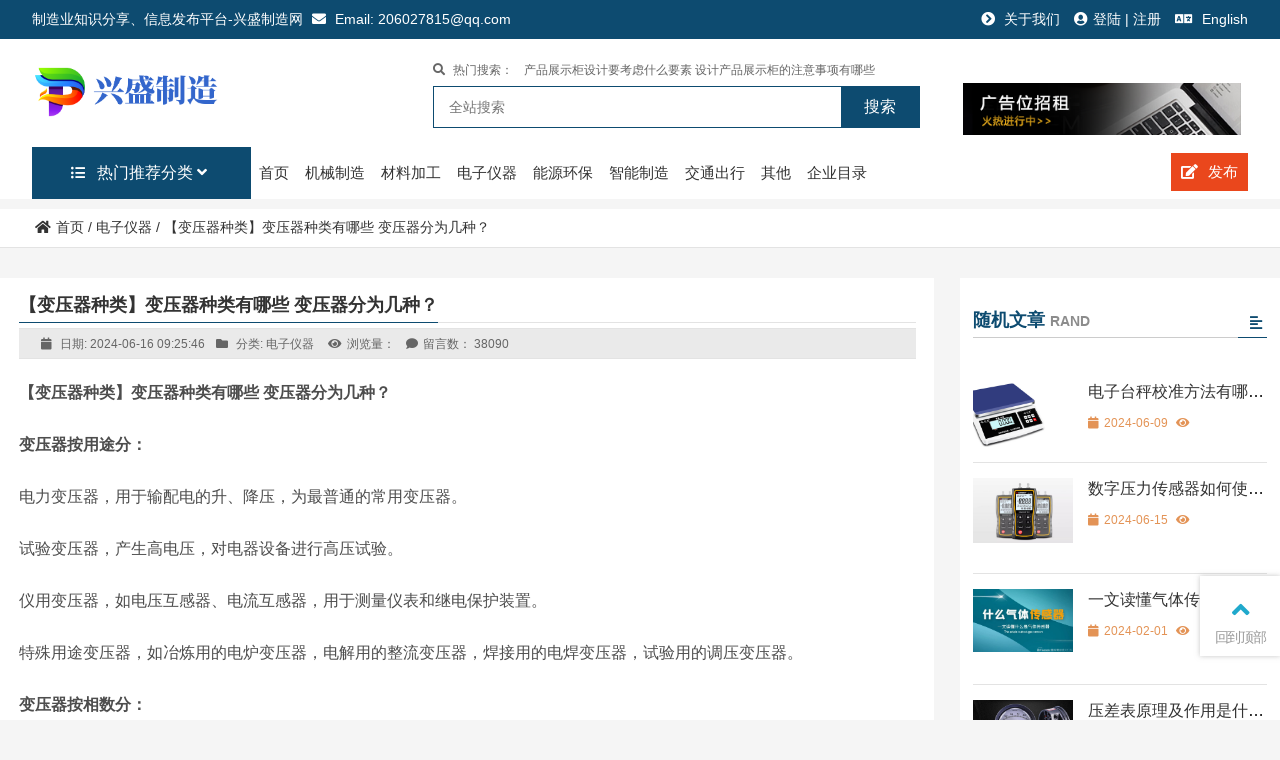

--- FILE ---
content_type: text/html; charset=UTF-8
request_url: https://www.xsyiq.com/38090.html
body_size: 8225
content:
<!DOCTYPE html>
<html lang="zh-CN">
<head>
<meta http-equiv="Content-Type" content="UTF-8" />
<meta name="viewport" content="width=device-width, initial-scale=1" />
<meta name="format-detection" content="telephone=no">
<meta http-equiv="X-UA-Compatible" content="IE=edge,Chrome=1">
<meta name="applicable-device" content="pc,mobile"/>
<meta property="og:url" content="https://www.xsyiq.com" />
<meta property="og:site_name" content="兴盛制造网"/> 
<title>【变压器种类】变压器种类有哪些 变压器分为几种？-兴盛制造网</title>
<meta name="Keywords" content="">
<meta name="Description" content="变压器是一种能够改变交流电压的设备。除了用于变换电压之外，变压器还用于变换交流电流、变换阻抗以及改变相位等。变压器种类有哪些？变压器分为几种？">	
<link type="text/css" media="all" href="https://www.xsyiq.com/wp-content/themes/zzsi/style/css/css.css" rel="stylesheet" />
<script type='text/javascript' src="https://www.xsyiq.com/wp-content/themes/zzsi/style/js/jquery-2.1.1.min.js"></script>
<link rel="shortcut icon" href="/favicon.ico" type="image/x-icon" />
</head>
<body class="archive category category-class-center category-2">
<header class="header">
			<div class="top">
				<div class="top_in">
					<div class="top_left">
						<span>制造业知识分享、信息发布平台-兴盛制造网 <i class="fas fa-envelope"></i> Email: 206027815@qq.com</span>
					</div>
					<div class="top_right">
						 						 <a href="https://www.xsyiq.com/about/" rel="nofollow"><i class="fa fa-chevron-circle-right menu-item menu-item-type-post_type menu-item-object-page"></i>
						 关于我们						 </a>
						 												<a href="https://www.xsyiq.com/user/" rel="nofollow" target='_blank'><i class="fas fa-user-circle"></i>登陆 | 注册</a>
												<a href="https://www.kengji.net"  target='_blank' ><i class="fas fa-language"></i> English</a>
					</div>
					<div class="wp_clear">
					</div>
				</div>
			</div>
			<div class="logo ">
				<div class="logo_in">
					<div class="logo_box ">
						
							<a class="ll" href="https://www.xsyiq.com" >
								<img class="lazyload pclogo" src="https://www.xsyiq.com/wp-content/uploads/2024/01/2024012305584934.png " alt="制造业知识分享、信息发布平台-兴盛制造网" style="max-width:195px"/>
								<img class="lazyload movelogo" src="https://www.xsyiq.com/wp-content/uploads/2024/01/2024012305584934.png"  alt="制造业知识分享、信息发布平台-兴盛制造网" style="max-width:160px"/>
							</a>
						
					</div>
					<div class="logo_in_ad" id="logo_in_ad_img">
						<a target="_blank" href="/" rel="nofollow">
							<img class="lazyload" src="https://www.xsyiq.com/wp-content/themes/zzsi/style/images/ad_head-1.png"alt="制造业知识分享、信息发布平台-兴盛制造网" />
						</a>
					</div>
					<div class="search_box_out">
						<div class="search_box_in">
							<p id="search_cats_box">
								<span taxonomy="0" post_type="0" class="sel" category="" placeholder="全站搜索">
									<i class="fas fa-check-square">
									</i>
									全站搜索
								</span>
			
							
			<span taxonomy="cat" post_type="post" category="2" placeholder="搜索-机械制造"><i class="fas fa-check-square"></i>机械制造</span>
			
							
			<span taxonomy="cat" post_type="post" category="4" placeholder="搜索-材料加工"><i class="fas fa-check-square"></i>材料加工</span>
			
							
			<span taxonomy="cat" post_type="post" category="5" placeholder="搜索-生物医药"><i class="fas fa-check-square"></i>生物医药</span>
			
							
			<span taxonomy="cat" post_type="post" category="3" placeholder="搜索-电子仪器"><i class="fas fa-check-square"></i>电子仪器</span>
			
							
			<span taxonomy="cat" post_type="post" category="7" placeholder="搜索-能源环保"><i class="fas fa-check-square"></i>能源环保</span>
			
							
			<span taxonomy="cat" post_type="post" category="6" placeholder="搜索-食品加工"><i class="fas fa-check-square"></i>食品加工</span>
			
							
			<span taxonomy="cat" post_type="post" category="15" placeholder="搜索-光伏太阳能"><i class="fas fa-check-square"></i>光伏太阳能</span>
			
							
			<span taxonomy="cat" post_type="post" category="17" placeholder="搜索-工业机器人"><i class="fas fa-check-square"></i>工业机器人</span>
			
							
			<span taxonomy="cat" post_type="post" category="11" placeholder="搜索-汽车制造"><i class="fas fa-check-square"></i>汽车制造</span>
			
							
			<span taxonomy="cat" post_type="post" category="20" placeholder="搜索-化工能源"><i class="fas fa-check-square"></i>化工能源</span>
			
							
			<span taxonomy="cat" post_type="post" category="12" placeholder="搜索-其他"><i class="fas fa-check-square"></i>其他</span>
										</p>
							<div class="keywords_nav">
								<a href="javascript:void(0)" rel="nofollow">
									<i class="fas fa-search menu-item menu-item-type-custom menu-item-object-custom onetitle ">
									</i>
									热门搜索：
								</a>
								 
								<a href="https://www.xsyiq.com/32503.html" target='_blank'>产品展示柜设计要考虑什么要素 设计产品展示柜的注意事项有哪些</a>
															</div>
							<div class="search_boxs">
								<form action="https://www.xsyiq.com" id="searchform" method="get">
									<input name="s" id="keywords" placeholder="全站搜索" autocomplete="off" type="text">
									<input value="搜索" type="submit">
									<input id="category" name="" value="0" type="hidden">
									<input id="post_type" name="post_type" value="0" type="hidden">
								</form>
							</div>
							<div class="close_seach">
								<i class="fas fa-times">
								</i>
							</div>
						</div>
					</div>
					<div class="wp_clear">
					</div>
				</div>
			</div>
			<div class="nav">
				<div class="nav_in">
					<nav class="menu_header header_pic_nav">
						<li id="first_btn" class="xiala xl_szk">
							<span class="tt">
								热门推荐分类
							</span>
							<i class="fas fa-angle-down">
							</i>
													</li>
							<li id="menu-item-20"><a href="/">首页</a></li>
<li id="menu-item-9"><a href="https://www.xsyiq.com/mechanical-manufacturing/">机械制造</a>
<ul class="sub-menu">
	<li id="menu-item-7019"><a href="https://www.xsyiq.com/mechanical-manufacturing/food-machinery/">食品机械</a></li>
	<li id="menu-item-15332"><a href="https://www.xsyiq.com/mechanical-manufacturing/construction-machinery/">建筑工程机械</a></li>
	<li id="menu-item-15333"><a href="https://www.xsyiq.com/mechanical-manufacturing/general-mechanical-equipment/">通用机械</a></li>
</ul>
</li>
<li id="menu-item-10"><a href="https://www.xsyiq.com/material-processing/">材料加工</a></li>
<li id="menu-item-12"><a href="https://www.xsyiq.com/electronic-instruments/">电子仪器</a>
<ul class="sub-menu">
	<li id="menu-item-7032"><a href="https://www.xsyiq.com/electronic-instruments/it-communication/">IT通信</a></li>
	<li id="menu-item-7033"><a href="https://www.xsyiq.com/electronic-instruments/lighting-fixtures/">照明灯具</a></li>
</ul>
</li>
<li id="menu-item-13"><a href="https://www.xsyiq.com/energy-and-environmental-protection/">能源环保</a>
<ul class="sub-menu">
	<li id="menu-item-813"><a href="https://www.xsyiq.com/energy-and-environmental-protection/photovoltaic/">光伏太阳能</a></li>
</ul>
</li>
<li id="menu-item-812"><a href="https://www.xsyiq.com/intelligent-manufacturing/">智能制造</a>
<ul class="sub-menu">
	<li id="menu-item-814"><a href="https://www.xsyiq.com/intelligent-manufacturing/industrial-robot/">工业机器人</a></li>
	<li id="menu-item-7035"><a href="https://www.xsyiq.com/intelligent-manufacturing/service-robot/">服务机器人</a></li>
	<li id="menu-item-7036"><a href="https://www.xsyiq.com/intelligent-manufacturing/intelligent-equipment/">智能装备</a></li>
</ul>
</li>
<li id="menu-item-15334"><a href="https://www.xsyiq.com/transportation/">交通出行</a>
<ul class="sub-menu">
	<li id="menu-item-156"><a href="https://www.xsyiq.com/transportation/automobile-making/">汽车制造</a></li>
	<li id="menu-item-7030"><a href="https://www.xsyiq.com/transportation/auto-parts/">汽车配件</a></li>
</ul>
</li>
<li id="menu-item-155"><a href="https://www.xsyiq.com/more/">其他</a>
<ul class="sub-menu">
	<li id="menu-item-11"><a href="https://www.xsyiq.com/biomedical/">生物医药</a></li>
	<li id="menu-item-7029"><a href="https://www.xsyiq.com/security-and-fire-protection/">安防消防</a></li>
	<li id="menu-item-7031"><a href="https://www.xsyiq.com/biochemical-engineering/">化工能源</a></li>
	<li id="menu-item-14"><a href="https://www.xsyiq.com/food-processing/">食品加工</a></li>
</ul>
</li>
<li id="menu-item-7015"><a href="https://www.xsyiq.com/website/">企业目录</a></li>
						<li class="text_ul_btn">
							<a target="_blank" href="https://www.xsyiq.com/user/" rel="nofollow"><i class="fas fa-edit"></i>发布</a>
						</li>
					   
					</nav>
					<span class=" header_nav_move_btn"><i class="fa fas fa-bars fa-navicon"></i></span>
					<span class="search_box_move_btn"><i class="search_iocn fa fa-search"></i></span>
					<div class="wp_clear"></div>
				</div>
			</div>
		</header>
		<!-- 菜单结束 -->
  
<div class="content left_right" id="page_content">
<!-- 内页banner -->
<!-- <div class="page_top_imgs"><img src="/uploads/img/nybanner.jpg" alt="" /></div> -->
<!-- 面包屑导航 -->
<div class="breadcrumbs"><nav><i class="fas fa-home"></i><a href="https://www.xsyiq.com">首页 / </a><a href="https://www.xsyiq.com/electronic-instruments/">电子仪器 / </a><a href="https://www.xsyiq.com/38090.html">【变压器种类】变压器种类有哪些 变压器分为几种？</a></nav></div>
 
<link type="text/css"  href="https://www.xsyiq.com/wp-content/themes/zzsi/style/code/prism1.css" rel="stylesheet"/>
<style>.linenums li {list-style-type: decimal;}</style>
			<div class="twotab">
				<div class="main_slide">
					<div class="the_page_content">
						<article>
							<header>
								<div class="title"><h1>【变压器种类】变压器种类有哪些 变压器分为几种？ </h1></div>
								
								<div class="description">
									<time>
										<i class="fa fa-calendar">
										</i>
										日期:
										2024-06-16 09:25:46 
									</time>
									<span>
										<i class="fa fa-folder">
										</i>
										分类:
																				<a href="https://www.xsyiq.com/electronic-instruments/" rel='nofollow'>电子仪器</a>
																			</span>
									<span>
										<i class="fa fa-eye">
										</i>浏览量：
									</span>
									<span>
										<i class="fa fa-comment">
										</i>留言数：
										38090									</span>
								</div>
							</header>
							<div class="post_content">
									 </p>
<p><strong><span>【变压器种类】变压器种类有哪些</span> <span>变压器分为几种？</span></strong></p>
<p><strong>变压器按用途分：</strong></p>
<p>电力变压器，用于输配电的升、降压，为最普通的常用变压器。</p>
<p>试验变压器，产生高电压，对电器设备进行高压试验。</p>
<p>仪用变压器，如电压互感器、电流互感器，用于测量仪表和继电保护装置。</p>
<p>特殊用途变压器，如冶炼用的电炉变压器，电解用的整流变压器，焊接用的电焊变压器，试验用的调压变压器。</p>
<p><strong><strong>变压器</strong>按相数分：</strong></p>
<p>单相变压器，用于单相负荷和三相变压 器组。</p>
<p>三相变压器，用于三相系统的升降电压。</p>
<p><strong>按绕组形式分：</strong></p>
<p>自耦变压器，用于连接超高压、大容量的电力系统。</p>
<p>双绕组变压器，用于连接两个电压等级。</p>
<p>三绕组变压器，连接三十电压等级，一般用于电力系统的区域变电站。</p>
<p><strong><strong>变压器</strong>按铁芯型式分：</strong></p>
<p>芯式变压器，用于高电压的电力变压器。</p>
<p>壳式变压器，用于大电流的特殊变压器，如电炉变压器和电焊变压器等。</p>
<p><strong><strong>变压器</strong>按冷却方式分：</strong></p>
<p>油浸式变压器，如油浸自冷、油浸风冷、油浸水冷以及强迫油循环和水内冷等。</p>
<p>干式变压器，依靠空气对流进行冷却，一般用于局部照明、电子线路等小容量变压器。</p>
<p>充气式变压器，用特殊化学气体（SF6）代替变压器油散热。</p>
<p>蒸发冷却变压器，用特殊液体代替变压器油进行绝缘散热。</p>
<p><strong><strong>变压器</strong>按容量分：</strong></p>
<p>小型，<span>电压（kV）：≤35，</span><span>容量（kVA）：5～500</span></p>
<p><span>中型，</span><span>电压（kV）：≤35，</span><span>容量（kVA）：630～6300</span></p>
<p>大型，<span>电压（kV）：≤110，</span><span>容量（kVA）：8000～63000</span></p>
<p>特大型，<span>电压（kV）：≥ 220，</span><span>容量（kVA）：≥3150</span></p>
 
									 <p></p>
									 <p class="description">
									 本文地址： https://www.xsyiq.com/38090.html<br>
									 网站内容如侵犯了您的权益，请联系我们删除。
									 </p>
								<div class="post_next">
									<span class="tags">
										<i class="fa fa-tag"></i>
										标签:
										<a href="https://www.xsyiq.com/tag/197" rel="tag">仪器仪表</a><a href="https://www.xsyiq.com/tag/52" rel="tag">变压器</a>									</span>
									<span>上一篇: <a href="https://www.xsyiq.com/38089.html" rel="prev">电子变压器的工作原理 电子变压器材料及分类</a></span>
									<span>下一篇: <a href="https://www.xsyiq.com/38091.html" rel="next">【变压器参数】变压器参数有哪些？变压器主要参数大全</a></span>
								</div>
							</div>
						</article>
					</div>
					<div class="relevat_div">
						<section class="news_loop news_loops1">
							<div class="relevat_b">
								<i class="fa fa-paper-plane">
								</i>
							最新文章
							</div>
							<ul class="default">
								                                 
								<li>
									<div class="new_left">
										<img class=" lazyload" alt="TE-1020便携式水中叶绿素A测定仪的特点" src="/wp-content/themes/zzsi/style/images/abouts3-1.jpg"/>
									</div>
									<div class="new_right">
										<div class="posts_title">
											<a href="https://www.xsyiq.com/61256.html" target="_blank">TE-1020便携式水中叶绿素A测定仪的特点</a>
										</div>
										<time><i class="fa fa-calendar"></i>2024-09-09</time>
										<span><i class="fa fa-eye"></i></span>
									</div>
								</li>
							     
								<li>
									<div class="new_left">
										<img class=" lazyload" alt="BOD5测定仪的技术参数介绍" src="/wp-content/themes/zzsi/style/images/abouts3-1.jpg"/>
									</div>
									<div class="new_right">
										<div class="posts_title">
											<a href="https://www.xsyiq.com/61257.html" target="_blank">BOD5测定仪的技术参数介绍</a>
										</div>
										<time><i class="fa fa-calendar"></i>2024-09-09</time>
										<span><i class="fa fa-eye"></i></span>
									</div>
								</li>
							     
								<li>
									<div class="new_left">
										<img class=" lazyload" alt="大肠菌群检测仪" src="/wp-content/themes/zzsi/style/images/abouts3-1.jpg"/>
									</div>
									<div class="new_right">
										<div class="posts_title">
											<a href="https://www.xsyiq.com/61255.html" target="_blank">大肠菌群检测仪</a>
										</div>
										<time><i class="fa fa-calendar"></i>2024-09-09</time>
										<span><i class="fa fa-eye"></i></span>
									</div>
								</li>
							     
								<li>
									<div class="new_left">
										<img class=" lazyload" alt="变频器控制柜尺寸 变频器柜设计要点" src="https://www.xsyiq.com/wp-content/uploads/2024/02/2024022308321258.jpg"/>
									</div>
									<div class="new_right">
										<div class="posts_title">
											<a href="https://www.xsyiq.com/38164.html" target="_blank">变频器控制柜尺寸 变频器柜设计要点</a>
										</div>
										<time><i class="fa fa-calendar"></i>2024-06-16</time>
										<span><i class="fa fa-eye"></i></span>
									</div>
								</li>
							     
								<li>
									<div class="new_left">
										<img class=" lazyload" alt="电梯变频器工作原理 电梯变频器维修与保养" src="https://www.xsyiq.com/wp-content/uploads/2024/02/2024022308321041.jpg"/>
									</div>
									<div class="new_right">
										<div class="posts_title">
											<a href="https://www.xsyiq.com/38160.html" target="_blank">电梯变频器工作原理 电梯变频器维修与保养</a>
										</div>
										<time><i class="fa fa-calendar"></i>2024-06-16</time>
										<span><i class="fa fa-eye"></i></span>
									</div>
								</li>
							     
								<li>
									<div class="new_left">
										<img class=" lazyload" alt="变频器的工作原理 变频器是如何工作的" src="https://www.xsyiq.com/wp-content/uploads/2024/02/2024022308320943.jpg"/>
									</div>
									<div class="new_right">
										<div class="posts_title">
											<a href="https://www.xsyiq.com/38158.html" target="_blank">变频器的工作原理 变频器是如何工作的</a>
										</div>
										<time><i class="fa fa-calendar"></i>2024-06-16</time>
										<span><i class="fa fa-eye"></i></span>
									</div>
								</li>
							    							</ul>
						</section>
					</div>
					<!-- <div id="respond">
						<section>
							留言
													</section>
					</div> -->
				</div>
 
				
				<aside class="aside" >   
	
	  <div id="case_page" class="twotabpost index_boxs xf_div_box ">
      <div class="modle_box_title">
       <div class="list_nav_title">
        <div class="list_nav_ts"> 
         <font>随机文章</font>RAND 
         <i class="fas fa-align-left"></i>
        </div>
        <div class="xian_o">
         <div class="xo"></div>
        </div>
       </div>
      </div>
      <div class="case_title_lists postmor_title_lists1"></div>
      <div class="loop_part ">
       <div class="case_page_show_in box_in">
        <div class="swiper-container post_more1">
         <div class="swiper-wrapper">
          <div class="swiper-slide">
           <ul class="case_loop loop_list">
                         
            <li>
             <div class="case_pic"> 
              <a href="https://www.xsyiq.com/36354.html " target="_blank">
               <figure> 
                <img class=" lazyload" alt="电子台秤校准方法有哪些 电子台秤传感器故障判断方法是什么 " src="https://www.xsyiq.com/wp-content/uploads/2024/02/2024022308033496.jpg" />
               </figure> </a>
             </div>
             <div class="case_text post_text">
              <div class="posts_title"> 
               <a href="https://www.xsyiq.com/36354.html " target="_blank">电子台秤校准方法有哪些 电子台秤传感器故障判断方法是什么 </a>
              </div> 
              <span> <time><i class="fa fa-calendar"></i>2024-06-09</time> <span><i class="fa fa-eye"></i></span> </span>
              <p>当一台电子台秤出现称重不准确的情况时，我们可以进行校准，如果&hellip;</p> 
              <a href="https://www.xsyiq.com/36354.html " target="_blank" class="vedio_url">查看全文</a>
             </div>
			 </li>
             
            <li>
             <div class="case_pic"> 
              <a href="https://www.xsyiq.com/37895.html " target="_blank">
               <figure> 
                <img class=" lazyload" alt="数字压力传感器如何使用 数字压力传感器怎么调参数 " src="https://www.xsyiq.com/wp-content/uploads/2024/02/2024022308282171.jpg" />
               </figure> </a>
             </div>
             <div class="case_text post_text">
              <div class="posts_title"> 
               <a href="https://www.xsyiq.com/37895.html " target="_blank">数字压力传感器如何使用 数字压力传感器怎么调参数 </a>
              </div> 
              <span> <time><i class="fa fa-calendar"></i>2024-06-15</time> <span><i class="fa fa-eye"></i></span> </span>
              <p>数字压力传感器是一种新型的RS485数字量输出传感器，相对市&hellip;</p> 
              <a href="https://www.xsyiq.com/37895.html " target="_blank" class="vedio_url">查看全文</a>
             </div>
			 </li>
             
            <li>
             <div class="case_pic"> 
              <a href="https://www.xsyiq.com/1892.html " target="_blank">
               <figure> 
                <img class=" lazyload" alt="一文读懂气体传感器：特点、分类等 " src="https://www.xsyiq.com/wp-content/uploads/2024/01/2024013102004232.png" />
               </figure> </a>
             </div>
             <div class="case_text post_text">
              <div class="posts_title"> 
               <a href="https://www.xsyiq.com/1892.html " target="_blank">一文读懂气体传感器：特点、分类等 </a>
              </div> 
              <span> <time><i class="fa fa-calendar"></i>2024-02-01</time> <span><i class="fa fa-eye"></i></span> </span>
              <p>气体传感器是一种将一定范围内存在特定气体或者连续测量气体成分&hellip;</p> 
              <a href="https://www.xsyiq.com/1892.html " target="_blank" class="vedio_url">查看全文</a>
             </div>
			 </li>
             
            <li>
             <div class="case_pic"> 
              <a href="https://www.xsyiq.com/37098.html " target="_blank">
               <figure> 
                <img class=" lazyload" alt="压差表原理及作用是什么 压差表的安装方式 " src="https://www.xsyiq.com/wp-content/uploads/2024/02/2024022308160916.jpg" />
               </figure> </a>
             </div>
             <div class="case_text post_text">
              <div class="posts_title"> 
               <a href="https://www.xsyiq.com/37098.html " target="_blank">压差表原理及作用是什么 压差表的安装方式 </a>
              </div> 
              <span> <time><i class="fa fa-calendar"></i>2024-06-12</time> <span><i class="fa fa-eye"></i></span> </span>
              <p>压差表主要用于测量压力差，能通过测量两个压力之间的压力差，从&hellip;</p> 
              <a href="https://www.xsyiq.com/37098.html " target="_blank" class="vedio_url">查看全文</a>
             </div>
			 </li>
             
            <li>
             <div class="case_pic"> 
              <a href="https://www.xsyiq.com/31611.html " target="_blank">
               <figure> 
                <img class=" lazyload" alt="无线同屏器的使用方法 无线同屏器好用吗 " src="https://www.xsyiq.com/wp-content/uploads/2024/02/2024022306270256.jpg" />
               </figure> </a>
             </div>
             <div class="case_text post_text">
              <div class="posts_title"> 
               <a href="https://www.xsyiq.com/31611.html " target="_blank">无线同屏器的使用方法 无线同屏器好用吗 </a>
              </div> 
              <span> <time><i class="fa fa-calendar"></i>2024-05-21</time> <span><i class="fa fa-eye"></i></span> </span>
              <p>无限同屏器可以将智能手机、平板等移动设备上的视频、音乐和图片&hellip;</p> 
              <a href="https://www.xsyiq.com/31611.html " target="_blank" class="vedio_url">查看全文</a>
             </div>
			 </li>
             
            <li>
             <div class="case_pic"> 
              <a href="https://www.xsyiq.com/31204.html " target="_blank">
               <figure> 
                <img class=" lazyload" alt="图形工作站有哪些分类 图形工作站的特性是什么 " src="https://www.xsyiq.com/wp-content/uploads/2024/02/2024022306213030.jpg" />
               </figure> </a>
             </div>
             <div class="case_text post_text">
              <div class="posts_title"> 
               <a href="https://www.xsyiq.com/31204.html " target="_blank">图形工作站有哪些分类 图形工作站的特性是什么 </a>
              </div> 
              <span> <time><i class="fa fa-calendar"></i>2024-05-19</time> <span><i class="fa fa-eye"></i></span> </span>
              <p>图形工作站是专门用于图像处理的专业电脑，由于性能强大，因此在&hellip;</p> 
              <a href="https://www.xsyiq.com/31204.html " target="_blank" class="vedio_url">查看全文</a>
             </div>
			 </li>
             
            <li>
             <div class="case_pic"> 
              <a href="https://www.xsyiq.com/36538.html " target="_blank">
               <figure> 
                <img class=" lazyload" alt="楼板测厚仪工作原理是什么 楼板测厚仪有哪些性能特点 " src="https://www.xsyiq.com/wp-content/uploads/2024/02/2024022308062144.jpg" />
               </figure> </a>
             </div>
             <div class="case_text post_text">
              <div class="posts_title"> 
               <a href="https://www.xsyiq.com/36538.html " target="_blank">楼板测厚仪工作原理是什么 楼板测厚仪有哪些性能特点 </a>
              </div> 
              <span> <time><i class="fa fa-calendar"></i>2024-06-09</time> <span><i class="fa fa-eye"></i></span> </span>
              <p>楼板测厚仪，顾名思义就是用来测量楼板厚度的仪器，除了楼板外，&hellip;</p> 
              <a href="https://www.xsyiq.com/36538.html " target="_blank" class="vedio_url">查看全文</a>
             </div>
			 </li>
             
            <li>
             <div class="case_pic"> 
              <a href="https://www.xsyiq.com/36333.html " target="_blank">
               <figure> 
                <img class=" lazyload" alt="地磅和电子秤的区别 电子地磅秤怎么安装 " src="https://www.xsyiq.com/wp-content/uploads/2024/02/2024022308031581.jpg" />
               </figure> </a>
             </div>
             <div class="case_text post_text">
              <div class="posts_title"> 
               <a href="https://www.xsyiq.com/36333.html " target="_blank">地磅和电子秤的区别 电子地磅秤怎么安装 </a>
              </div> 
              <span> <time><i class="fa fa-calendar"></i>2024-06-09</time> <span><i class="fa fa-eye"></i></span> </span>
              <p>地磅和电子秤都属于称重设备，但地磅、汽车衡属于大型工业设备，&hellip;</p> 
              <a href="https://www.xsyiq.com/36333.html " target="_blank" class="vedio_url">查看全文</a>
             </div>
			 </li>
             
            <li>
             <div class="case_pic"> 
              <a href="https://www.xsyiq.com/36803.html " target="_blank">
               <figure> 
                <img class=" lazyload" alt="【水准仪测距离】水准仪测量高程 水准仪精度等级 " src="/wp-content/themes/zzsi/style/images/abouts3-1.jpg" />
               </figure> </a>
             </div>
             <div class="case_text post_text">
              <div class="posts_title"> 
               <a href="https://www.xsyiq.com/36803.html " target="_blank">【水准仪测距离】水准仪测量高程 水准仪精度等级 </a>
              </div> 
              <span> <time><i class="fa fa-calendar"></i>2024-06-11</time> <span><i class="fa fa-eye"></i></span> </span>
              <p>确定地面点高程的测量工作，称为高程测量。高程测量又是测量三项&hellip;</p> 
              <a href="https://www.xsyiq.com/36803.html " target="_blank" class="vedio_url">查看全文</a>
             </div>
			 </li>
             
            <li>
             <div class="case_pic"> 
              <a href="https://www.xsyiq.com/15835.html " target="_blank">
               <figure> 
                <img class=" lazyload" alt="人因照明、智能照明和健康照明有什么不一样？ " src="/wp-content/themes/zzsi/style/images/abouts3-1.jpg" />
               </figure> </a>
             </div>
             <div class="case_text post_text">
              <div class="posts_title"> 
               <a href="https://www.xsyiq.com/15835.html " target="_blank">人因照明、智能照明和健康照明有什么不一样？ </a>
              </div> 
              <span> <time><i class="fa fa-calendar"></i>2024-02-23</time> <span><i class="fa fa-eye"></i></span> </span>
              <p>　　这几年人因照明很火，这是因为随着人们对光品质要求的提高，&hellip;</p> 
              <a href="https://www.xsyiq.com/15835.html " target="_blank" class="vedio_url">查看全文</a>
             </div>
			 </li>
                       </ul> 
          </div>
         </div>
        </div>
       </div>
      </div>
     </div>
     <div id="boder"></div>
     <div id="fixed"></div>
    </aside> 
				<div class='wp_clear'>
				</div>
			</div>
		</div>
		</div>
<footer class="new_footer">
			<div class="new_footer_in">
				<div class="new_footer_box nf_box1">
					<b>制造业知识分享、信息发布平台-兴盛制造网</b>
					<span style="padding-left: 0;">兴盛制造网是一个致力于推动制造业发展的互联网信息平台，专注于分享制造业知识并提供制造业信息与外链发布服务。我们免费收录制造业相关企业网站，为行业内企业提供了一个强大的交流和推广平台。</span>
					<span class="nf_adress">
						<i class="fa fas fa-map-marker">
						</i>
						制造业知识分享、外链发布平台 
					</span>
					<span class="nf_tel">
						<i class="fa fas fa-phone">
						</i>
						TEL:制造业知识分享、外链发布平台 
					</span>
					<span class="nf_mail">
						<i class="fa fas fa-envelope">
						</i>
						e-mail:206027815@qq.com 
					</span>
				
				</div>
				<div class="new_footer_box nf_box2">
					<ul class="newfooter_menu">
					    
						<li style="width:100%;"><a href="https://www.xsyiq.com/14401.html">超细磨粉机-百科</a></li>
					    
						<li style="width:100%;"><a href="https://www.xsyiq.com/6062.html">手握式平口接地线</a></li>
					    
						<li style="width:100%;"><a href="https://www.xsyiq.com/5205.html">如何保证斗式提升机的正常运转</a></li>
					    
						<li style="width:100%;"><a href="https://www.xsyiq.com/15112.html">杀菌锅九大杀菌步骤-百科</a></li>
					    
						<li style="width:100%;"><a href="https://www.xsyiq.com/23646.html">【装载机保养大全】装载机的日常检查 装载机保养内容攻略</a></li>
					   					</ul>
					<ul class="newfooter_menu">
					    
						<li style="width:100%;"><a href="https://www.xsyiq.com/61260.html">浮游微生物采样器采样前的准备工作</a></li>
					    
						<li style="width:100%;"><a href="https://www.xsyiq.com/61261.html">浮游菌采样仪空气浮游菌采样器产品特点</a></li>
					    
						<li style="width:100%;"><a href="https://www.xsyiq.com/61262.html">便携式空气浮游菌采样器：现代健康监测的新趋势</a></li>
					    
						<li style="width:100%;"><a href="https://www.xsyiq.com/61263.html">高效风口检漏仪产品特点</a></li>
					    
						<li style="width:100%;"><a href="https://www.xsyiq.com/61264.html">大流量激光尘埃粒子计数器特点</a></li>
					   					</ul>
				</div>
				<div class="new_footer_box nf_box3">
					<b>
						商业合作添加微信
					</b>
					<img class="lazyload" referrer="no-referrer" src="https://img-blog.csdnimg.cn/db54989a088a449789b36745eb50bc09.jpg"  />
				</div>
			</div>
			<div class="new_footer_bottm">
				<p>
					版权所有 ©兴盛网All Rights Reserved					<a target="_blank" rel="nofollow" href="https://beian.miit.gov.cn/" rel='nofollow'>豫ICP备2023015303号-2</a>
					&nbsp;&nbsp;
					<a href="https://www.xsyiq.com/sitemap.xml" target="_blank" rel="nofollow" style="color:#a7b0b6">xml网站地图</a>
				</p>
							</div>
		</footer>
		<div class="vedio_fix_box">
			<div class="vedio_fix_box_in">
				<div class="close_vedio">
					<a class="close_vedio_btn" rel='nofollow'>
						X
					</a>
				</div>
				<div class="vedio_box_paly">
				</div>
			</div>
		</div>
		<a class="upbtn_move" href="#top">
			<i class="fa fa-angle-up">
			</i>
		</a>
		<noscript>
			<style>
				.lazyload{display:none;}
			</style>
		</noscript>
		<div class="toolbar_pc PcOnly">
			<ul>
				<li class="toolbar-qq">
					<a class="out" href="http://www.xsyiq.com/38090.html#top" rel='nofollow'>
						<i style="color:#20a9cc" class="out fas fa fa-angle-up">
						</i>
						<span class="new_style_bar_txt">
							回到顶部
						</span>
					</a>
				</li>
			</ul>
</div>
<script type='text/javascript' src="https://www.xsyiq.com/wp-content/themes/zzsi/style/js/swiper4.5.0.min.js"></script>
<script type='text/javascript' src="https://www.xsyiq.com/wp-content/themes/zzsi/style/js/lazyload.min.js"></script>
<script type='text/javascript' src="https://www.xsyiq.com/wp-content/themes/zzsi/style/js/header.js"></script>
<script type='text/javascript' src="https://www.xsyiq.com/wp-content/themes/zzsi/style/js/jQuery-Form.js"></script>
<script type='text/javascript' src="https://www.xsyiq.com/wp-content/themes/zzsi/style/js/footer.js"></script>
<script>
var _hmt = _hmt || [];
(function() {
  var hm = document.createElement("script");
  hm.src = "https://hm.baidu.com/hm.js?cfff970cdb6f3de10c4241cfec969405";
  var s = document.getElementsByTagName("script")[0]; 
  s.parentNode.insertBefore(hm, s);
})();
</script>
 </body>
</html>



--- FILE ---
content_type: text/css
request_url: https://www.xsyiq.com/wp-content/themes/zzsi/style/css/css.css
body_size: 49753
content:
/*!
 * Font Awesome Free 5.11.2 by @fontawesome - https://fontawesome.com
 * License - https://fontawesome.com/license/free (Icons: CC BY 4.0, Fonts: SIL OFL 1.1, Code: MIT License)
 */
html,body{
scroll-behavior: smooth
}
.fa,.fas,.far,.fal,.fad,.fab{-moz-osx-font-smoothing:grayscale;-webkit-font-smoothing:antialiased;display:inline-block;font-style:normal;font-variant:normal;text-rendering:auto;line-height:1}.fa-lg{font-size:1.33333em;line-height:.75em;vertical-align:-.0667em}.fa-xs{font-size:.75em}.fa-sm{font-size:.875em}.fa-1x{font-size:1em}.fa-2x{font-size:2em}.fa-3x{font-size:3em}.fa-4x{font-size:4em}.fa-5x{font-size:5em}.fa-6x{font-size:6em}.fa-7x{font-size:7em}.fa-8x{font-size:8em}.fa-9x{font-size:9em}.fa-10x{font-size:10em}.fa-fw{text-align:center;width:1.25em}.fa-ul{list-style-type:none;margin-left:2.5em;padding-left:0}.fa-ul>li{position:relative}.fa-li{left:-2em;position:absolute;text-align:center;width:2em;line-height:inherit}.fa-border{border:solid .08em #eee;border-radius:.1em;padding:.2em .25em .15em}.fa-pull-left{float:left}.fa-pull-right{float:right}.fa.fa-pull-left,.fas.fa-pull-left,.far.fa-pull-left,.fal.fa-pull-left,.fab.fa-pull-left{margin-right:.3em}.fa.fa-pull-right,.fas.fa-pull-right,.far.fa-pull-right,.fal.fa-pull-right,.fab.fa-pull-right{margin-left:.3em}.fa-spin{-webkit-animation:fa-spin 2s infinite linear;animation:fa-spin 2s infinite linear}.fa-pulse{-webkit-animation:fa-spin 1s infinite steps(8);animation:fa-spin 1s infinite steps(8)}@-webkit-keyframes fa-spin{0%{-webkit-transform:rotate(0deg);transform:rotate(0deg)}100%{-webkit-transform:rotate(360deg);transform:rotate(360deg)}}@keyframes fa-spin{0%{-webkit-transform:rotate(0deg);transform:rotate(0deg)}100%{-webkit-transform:rotate(360deg);transform:rotate(360deg)}}.fa-rotate-90{-ms-filter:"progid:DXImageTransform.Microsoft.BasicImage(rotation=1)";-webkit-transform:rotate(90deg);transform:rotate(90deg)}.fa-rotate-180{-ms-filter:"progid:DXImageTransform.Microsoft.BasicImage(rotation=2)";-webkit-transform:rotate(180deg);transform:rotate(180deg)}.fa-rotate-270{-ms-filter:"progid:DXImageTransform.Microsoft.BasicImage(rotation=3)";-webkit-transform:rotate(270deg);transform:rotate(270deg)}.fa-flip-horizontal{-ms-filter:"progid:DXImageTransform.Microsoft.BasicImage(rotation=0, mirror=1)";-webkit-transform:scale(-1,1);transform:scale(-1,1)}.fa-flip-vertical{-ms-filter:"progid:DXImageTransform.Microsoft.BasicImage(rotation=2, mirror=1)";-webkit-transform:scale(1,-1);transform:scale(1,-1)}.fa-flip-both,.fa-flip-horizontal.fa-flip-vertical{-ms-filter:"progid:DXImageTransform.Microsoft.BasicImage(rotation=2, mirror=1)";-webkit-transform:scale(-1,-1);transform:scale(-1,-1)}:root .fa-rotate-90,:root .fa-rotate-180,:root .fa-rotate-270,:root .fa-flip-horizontal,:root .fa-flip-vertical,:root .fa-flip-both{-webkit-filter:none;filter:none}.fa-stack{display:inline-block;height:2em;line-height:2em;position:relative;vertical-align:middle;width:2.5em}.fa-stack-1x,.fa-stack-2x{left:0;position:absolute;text-align:center;width:100%}.fa-stack-1x{line-height:inherit}.fa-stack-2x{font-size:2em}.fa-inverse{color:#fff}.fa-500px:before{content:"\f26e"}.fa-accessible-icon:before{content:"\f368"}.fa-accusoft:before{content:"\f369"}.fa-acquisitions-incorporated:before{content:"\f6af"}.fa-ad:before{content:"\f641"}.fa-address-book:before{content:"\f2b9"}.fa-address-card:before{content:"\f2bb"}.fa-adjust:before{content:"\f042"}.fa-adn:before{content:"\f170"}.fa-adobe:before{content:"\f778"}.fa-adversal:before{content:"\f36a"}.fa-affiliatetheme:before{content:"\f36b"}.fa-air-freshener:before{content:"\f5d0"}.fa-airbnb:before{content:"\f834"}.fa-algolia:before{content:"\f36c"}.fa-align-center:before{content:"\f037"}.fa-align-justify:before{content:"\f039"}.fa-align-left:before{content:"\f036"}.fa-align-right:before{content:"\f038"}.fa-alipay:before{content:"\f642"}.fa-allergies:before{content:"\f461"}.fa-amazon:before{content:"\f270"}.fa-amazon-pay:before{content:"\f42c"}.fa-ambulance:before{content:"\f0f9"}.fa-american-sign-language-interpreting:before{content:"\f2a3"}.fa-amilia:before{content:"\f36d"}.fa-anchor:before{content:"\f13d"}.fa-android:before{content:"\f17b"}.fa-angellist:before{content:"\f209"}.fa-angle-double-down:before{content:"\f103"}.fa-angle-double-left:before{content:"\f100"}.fa-angle-double-right:before{content:"\f101"}.fa-angle-double-up:before{content:"\f102"}.fa-angle-down:before{content:"\f107"}.fa-angle-left:before{content:"\f104"}.fa-angle-right:before{content:"\f105"}.fa-angle-up:before{content:"\f106"}.fa-angry:before{content:"\f556"}.fa-angrycreative:before{content:"\f36e"}.fa-angular:before{content:"\f420"}.fa-ankh:before{content:"\f644"}.fa-app-store:before{content:"\f36f"}.fa-app-store-ios:before{content:"\f370"}.fa-apper:before{content:"\f371"}.fa-apple:before{content:"\f179"}.fa-apple-alt:before{content:"\f5d1"}.fa-apple-pay:before{content:"\f415"}.fa-archive:before{content:"\f187"}.fa-archway:before{content:"\f557"}.fa-arrow-alt-circle-down:before{content:"\f358"}.fa-arrow-alt-circle-left:before{content:"\f359"}.fa-arrow-alt-circle-right:before{content:"\f35a"}.fa-arrow-alt-circle-up:before{content:"\f35b"}.fa-arrow-circle-down:before{content:"\f0ab"}.fa-arrow-circle-left:before{content:"\f0a8"}.fa-arrow-circle-right:before{content:"\f0a9"}.fa-arrow-circle-up:before{content:"\f0aa"}.fa-arrow-down:before{content:"\f063"}.fa-arrow-left:before{content:"\f060"}.fa-arrow-right:before{content:"\f061"}.fa-arrow-up:before{content:"\f062"}.fa-arrows-alt:before{content:"\f0b2"}.fa-arrows-alt-h:before{content:"\f337"}.fa-arrows-alt-v:before{content:"\f338"}.fa-artstation:before{content:"\f77a"}.fa-assistive-listening-systems:before{content:"\f2a2"}.fa-asterisk:before{content:"\f069"}.fa-asymmetrik:before{content:"\f372"}.fa-at:before{content:"\f1fa"}.fa-atlas:before{content:"\f558"}.fa-atlassian:before{content:"\f77b"}.fa-atom:before{content:"\f5d2"}.fa-audible:before{content:"\f373"}.fa-audio-description:before{content:"\f29e"}.fa-autoprefixer:before{content:"\f41c"}.fa-avianex:before{content:"\f374"}.fa-aviato:before{content:"\f421"}.fa-award:before{content:"\f559"}.fa-aws:before{content:"\f375"}.fa-baby:before{content:"\f77c"}.fa-baby-carriage:before{content:"\f77d"}.fa-backspace:before{content:"\f55a"}.fa-backward:before{content:"\f04a"}.fa-bacon:before{content:"\f7e5"}.fa-balance-scale:before{content:"\f24e"}.fa-balance-scale-left:before{content:"\f515"}.fa-balance-scale-right:before{content:"\f516"}.fa-ban:before{content:"\f05e"}.fa-band-aid:before{content:"\f462"}.fa-bandcamp:before{content:"\f2d5"}.fa-barcode:before{content:"\f02a"}.fa-bars:before{content:"\f0c9"}.fa-baseball-ball:before{content:"\f433"}.fa-basketball-ball:before{content:"\f434"}.fa-bath:before{content:"\f2cd"}.fa-battery-empty:before{content:"\f244"}.fa-battery-full:before{content:"\f240"}.fa-battery-half:before{content:"\f242"}.fa-battery-quarter:before{content:"\f243"}.fa-battery-three-quarters:before{content:"\f241"}.fa-battle-net:before{content:"\f835"}.fa-bed:before{content:"\f236"}.fa-beer:before{content:"\f0fc"}.fa-behance:before{content:"\f1b4"}.fa-behance-square:before{content:"\f1b5"}.fa-bell:before{content:"\f0f3"}.fa-bell-slash:before{content:"\f1f6"}.fa-bezier-curve:before{content:"\f55b"}.fa-bible:before{content:"\f647"}.fa-bicycle:before{content:"\f206"}.fa-biking:before{content:"\f84a"}.fa-bimobject:before{content:"\f378"}.fa-binoculars:before{content:"\f1e5"}.fa-biohazard:before{content:"\f780"}.fa-birthday-cake:before{content:"\f1fd"}.fa-bitbucket:before{content:"\f171"}.fa-bitcoin:before{content:"\f379"}.fa-bity:before{content:"\f37a"}.fa-black-tie:before{content:"\f27e"}.fa-blackberry:before{content:"\f37b"}.fa-blender:before{content:"\f517"}.fa-blender-phone:before{content:"\f6b6"}.fa-blind:before{content:"\f29d"}.fa-blog:before{content:"\f781"}.fa-blogger:before{content:"\f37c"}.fa-blogger-b:before{content:"\f37d"}.fa-bluetooth:before{content:"\f293"}.fa-bluetooth-b:before{content:"\f294"}.fa-bold:before{content:"\f032"}.fa-bolt:before{content:"\f0e7"}.fa-bomb:before{content:"\f1e2"}.fa-bone:before{content:"\f5d7"}.fa-bong:before{content:"\f55c"}.fa-book:before{content:"\f02d"}.fa-book-dead:before{content:"\f6b7"}.fa-book-medical:before{content:"\f7e6"}.fa-book-open:before{content:"\f518"}.fa-book-reader:before{content:"\f5da"}.fa-bookmark:before{content:"\f02e"}.fa-bootstrap:before{content:"\f836"}.fa-border-all:before{content:"\f84c"}.fa-border-none:before{content:"\f850"}.fa-border-style:before{content:"\f853"}.fa-bowling-ball:before{content:"\f436"}.fa-box:before{content:"\f466"}.fa-box-open:before{content:"\f49e"}.fa-boxes:before{content:"\f468"}.fa-braille:before{content:"\f2a1"}.fa-brain:before{content:"\f5dc"}.fa-bread-slice:before{content:"\f7ec"}.fa-briefcase:before{content:"\f0b1"}.fa-briefcase-medical:before{content:"\f469"}.fa-broadcast-tower:before{content:"\f519"}.fa-broom:before{content:"\f51a"}.fa-brush:before{content:"\f55d"}.fa-btc:before{content:"\f15a"}.fa-buffer:before{content:"\f837"}.fa-bug:before{content:"\f188"}.fa-building:before{content:"\f1ad"}.fa-bullhorn:before{content:"\f0a1"}.fa-bullseye:before{content:"\f140"}.fa-burn:before{content:"\f46a"}.fa-buromobelexperte:before{content:"\f37f"}.fa-bus:before{content:"\f207"}.fa-bus-alt:before{content:"\f55e"}.fa-business-time:before{content:"\f64a"}.fa-buy-n-large:before{content:"\f8a6"}.fa-buysellads:before{content:"\f20d"}.fa-calculator:before{content:"\f1ec"}.fa-calendar:before{content:"\f133"}.fa-calendar-alt:before{content:"\f073"}.fa-calendar-check:before{content:"\f274"}.fa-calendar-day:before{content:"\f783"}.fa-calendar-minus:before{content:"\f272"}.fa-calendar-plus:before{content:"\f271"}.fa-calendar-times:before{content:"\f273"}.fa-calendar-week:before{content:"\f784"}.fa-camera:before{content:"\f030"}.fa-camera-retro:before{content:"\f083"}.fa-campground:before{content:"\f6bb"}.fa-canadian-maple-leaf:before{content:"\f785"}.fa-candy-cane:before{content:"\f786"}.fa-cannabis:before{content:"\f55f"}.fa-capsules:before{content:"\f46b"}.fa-car:before{content:"\f1b9"}.fa-car-alt:before{content:"\f5de"}.fa-car-battery:before{content:"\f5df"}.fa-car-crash:before{content:"\f5e1"}.fa-car-side:before{content:"\f5e4"}.fa-caret-down:before{content:"\f0d7"}.fa-caret-left:before{content:"\f0d9"}.fa-caret-right:before{content:"\f0da"}.fa-caret-square-down:before{content:"\f150"}.fa-caret-square-left:before{content:"\f191"}.fa-caret-square-right:before{content:"\f152"}.fa-caret-square-up:before{content:"\f151"}.fa-caret-up:before{content:"\f0d8"}.fa-carrot:before{content:"\f787"}.fa-cart-arrow-down:before{content:"\f218"}.fa-cart-plus:before{content:"\f217"}.fa-cash-register:before{content:"\f788"}.fa-cat:before{content:"\f6be"}.fa-cc-amazon-pay:before{content:"\f42d"}.fa-cc-amex:before{content:"\f1f3"}.fa-cc-apple-pay:before{content:"\f416"}.fa-cc-diners-club:before{content:"\f24c"}.fa-cc-discover:before{content:"\f1f2"}.fa-cc-jcb:before{content:"\f24b"}.fa-cc-mastercard:before{content:"\f1f1"}.fa-cc-paypal:before{content:"\f1f4"}.fa-cc-stripe:before{content:"\f1f5"}.fa-cc-visa:before{content:"\f1f0"}.fa-centercode:before{content:"\f380"}.fa-centos:before{content:"\f789"}.fa-certificate:before{content:"\f0a3"}.fa-chair:before{content:"\f6c0"}.fa-chalkboard:before{content:"\f51b"}.fa-chalkboard-teacher:before{content:"\f51c"}.fa-charging-station:before{content:"\f5e7"}.fa-chart-area:before{content:"\f1fe"}.fa-chart-bar:before{content:"\f080"}.fa-chart-line:before{content:"\f201"}.fa-chart-pie:before{content:"\f200"}.fa-check:before{content:"\f00c"}.fa-check-circle:before{content:"\f058"}.fa-check-double:before{content:"\f560"}.fa-check-square:before{content:"\f14a"}.fa-cheese:before{content:"\f7ef"}.fa-chess:before{content:"\f439"}.fa-chess-bishop:before{content:"\f43a"}.fa-chess-board:before{content:"\f43c"}.fa-chess-king:before{content:"\f43f"}.fa-chess-knight:before{content:"\f441"}.fa-chess-pawn:before{content:"\f443"}.fa-chess-queen:before{content:"\f445"}.fa-chess-rook:before{content:"\f447"}.fa-chevron-circle-down:before{content:"\f13a"}.fa-chevron-circle-left:before{content:"\f137"}.fa-chevron-circle-right:before{content:"\f138"}.fa-chevron-circle-up:before{content:"\f139"}.fa-chevron-down:before{content:"\f078"}.fa-chevron-left:before{content:"\f053"}.fa-chevron-right:before{content:"\f054"}.fa-chevron-up:before{content:"\f077"}.fa-child:before{content:"\f1ae"}.fa-chrome:before{content:"\f268"}.fa-chromecast:before{content:"\f838"}.fa-church:before{content:"\f51d"}.fa-circle:before{content:"\f111"}.fa-circle-notch:before{content:"\f1ce"}.fa-city:before{content:"\f64f"}.fa-clinic-medical:before{content:"\f7f2"}.fa-clipboard:before{content:"\f328"}.fa-clipboard-check:before{content:"\f46c"}.fa-clipboard-list:before{content:"\f46d"}.fa-clock:before{content:"\f017"}.fa-clone:before{content:"\f24d"}.fa-closed-captioning:before{content:"\f20a"}.fa-cloud:before{content:"\f0c2"}.fa-cloud-download-alt:before{content:"\f381"}.fa-cloud-meatball:before{content:"\f73b"}.fa-cloud-moon:before{content:"\f6c3"}.fa-cloud-moon-rain:before{content:"\f73c"}.fa-cloud-rain:before{content:"\f73d"}.fa-cloud-showers-heavy:before{content:"\f740"}.fa-cloud-sun:before{content:"\f6c4"}.fa-cloud-sun-rain:before{content:"\f743"}.fa-cloud-upload-alt:before{content:"\f382"}.fa-cloudscale:before{content:"\f383"}.fa-cloudsmith:before{content:"\f384"}.fa-cloudversify:before{content:"\f385"}.fa-cocktail:before{content:"\f561"}.fa-code:before{content:"\f121"}.fa-code-branch:before{content:"\f126"}.fa-codepen:before{content:"\f1cb"}.fa-codiepie:before{content:"\f284"}.fa-coffee:before{content:"\f0f4"}.fa-cog:before{content:"\f013"}.fa-cogs:before{content:"\f085"}.fa-coins:before{content:"\f51e"}.fa-columns:before{content:"\f0db"}.fa-comment:before{content:"\f075"}.fa-comment-alt:before{content:"\f27a"}.fa-comment-dollar:before{content:"\f651"}.fa-comment-dots:before{content:"\f4ad"}.fa-comment-medical:before{content:"\f7f5"}.fa-comment-slash:before{content:"\f4b3"}.fa-comments:before{content:"\f086"}.fa-comments-dollar:before{content:"\f653"}.fa-compact-disc:before{content:"\f51f"}.fa-compass:before{content:"\f14e"}.fa-compress:before{content:"\f066"}.fa-compress-arrows-alt:before{content:"\f78c"}.fa-concierge-bell:before{content:"\f562"}.fa-confluence:before{content:"\f78d"}.fa-connectdevelop:before{content:"\f20e"}.fa-contao:before{content:"\f26d"}.fa-cookie:before{content:"\f563"}.fa-cookie-bite:before{content:"\f564"}.fa-copy:before{content:"\f0c5"}.fa-copyright:before{content:"\f1f9"}.fa-cotton-bureau:before{content:"\f89e"}.fa-couch:before{content:"\f4b8"}.fa-cpanel:before{content:"\f388"}.fa-creative-commons:before{content:"\f25e"}.fa-creative-commons-by:before{content:"\f4e7"}.fa-creative-commons-nc:before{content:"\f4e8"}.fa-creative-commons-nc-eu:before{content:"\f4e9"}.fa-creative-commons-nc-jp:before{content:"\f4ea"}.fa-creative-commons-nd:before{content:"\f4eb"}.fa-creative-commons-pd:before{content:"\f4ec"}.fa-creative-commons-pd-alt:before{content:"\f4ed"}.fa-creative-commons-remix:before{content:"\f4ee"}.fa-creative-commons-sa:before{content:"\f4ef"}.fa-creative-commons-sampling:before{content:"\f4f0"}.fa-creative-commons-sampling-plus:before{content:"\f4f1"}.fa-creative-commons-share:before{content:"\f4f2"}.fa-creative-commons-zero:before{content:"\f4f3"}.fa-credit-card:before{content:"\f09d"}.fa-critical-role:before{content:"\f6c9"}.fa-crop:before{content:"\f125"}.fa-crop-alt:before{content:"\f565"}.fa-cross:before{content:"\f654"}.fa-crosshairs:before{content:"\f05b"}.fa-crow:before{content:"\f520"}.fa-crown:before{content:"\f521"}.fa-crutch:before{content:"\f7f7"}.fa-css3:before{content:"\f13c"}.fa-css3-alt:before{content:"\f38b"}.fa-cube:before{content:"\f1b2"}.fa-cubes:before{content:"\f1b3"}.fa-cut:before{content:"\f0c4"}.fa-cuttlefish:before{content:"\f38c"}.fa-d-and-d:before{content:"\f38d"}.fa-d-and-d-beyond:before{content:"\f6ca"}.fa-dashcube:before{content:"\f210"}.fa-database:before{content:"\f1c0"}.fa-deaf:before{content:"\f2a4"}.fa-delicious:before{content:"\f1a5"}.fa-democrat:before{content:"\f747"}.fa-deploydog:before{content:"\f38e"}.fa-deskpro:before{content:"\f38f"}.fa-desktop:before{content:"\f108"}.fa-dev:before{content:"\f6cc"}.fa-deviantart:before{content:"\f1bd"}.fa-dharmachakra:before{content:"\f655"}.fa-dhl:before{content:"\f790"}.fa-diagnoses:before{content:"\f470"}.fa-diaspora:before{content:"\f791"}.fa-dice:before{content:"\f522"}.fa-dice-d20:before{content:"\f6cf"}.fa-dice-d6:before{content:"\f6d1"}.fa-dice-five:before{content:"\f523"}.fa-dice-four:before{content:"\f524"}.fa-dice-one:before{content:"\f525"}.fa-dice-six:before{content:"\f526"}.fa-dice-three:before{content:"\f527"}.fa-dice-two:before{content:"\f528"}.fa-digg:before{content:"\f1a6"}.fa-digital-ocean:before{content:"\f391"}.fa-digital-tachograph:before{content:"\f566"}.fa-directions:before{content:"\f5eb"}.fa-discord:before{content:"\f392"}.fa-discourse:before{content:"\f393"}.fa-divide:before{content:"\f529"}.fa-dizzy:before{content:"\f567"}.fa-dna:before{content:"\f471"}.fa-dochub:before{content:"\f394"}.fa-docker:before{content:"\f395"}.fa-dog:before{content:"\f6d3"}.fa-dollar-sign:before{content:"\f155"}.fa-dolly:before{content:"\f472"}.fa-dolly-flatbed:before{content:"\f474"}.fa-donate:before{content:"\f4b9"}.fa-door-closed:before{content:"\f52a"}.fa-door-open:before{content:"\f52b"}.fa-dot-circle:before{content:"\f192"}.fa-dove:before{content:"\f4ba"}.fa-download:before{content:"\f019"}.fa-draft2digital:before{content:"\f396"}.fa-drafting-compass:before{content:"\f568"}.fa-dragon:before{content:"\f6d5"}.fa-draw-polygon:before{content:"\f5ee"}.fa-dribbble:before{content:"\f17d"}.fa-dribbble-square:before{content:"\f397"}.fa-dropbox:before{content:"\f16b"}.fa-drum:before{content:"\f569"}.fa-drum-steelpan:before{content:"\f56a"}.fa-drumstick-bite:before{content:"\f6d7"}.fa-drupal:before{content:"\f1a9"}.fa-dumbbell:before{content:"\f44b"}.fa-dumpster:before{content:"\f793"}.fa-dumpster-fire:before{content:"\f794"}.fa-dungeon:before{content:"\f6d9"}.fa-dyalog:before{content:"\f399"}.fa-earlybirds:before{content:"\f39a"}.fa-ebay:before{content:"\f4f4"}.fa-edge:before{content:"\f282"}.fa-edit:before{content:"\f044"}.fa-egg:before{content:"\f7fb"}.fa-eject:before{content:"\f052"}.fa-elementor:before{content:"\f430"}.fa-ellipsis-h:before{content:"\f141"}.fa-ellipsis-v:before{content:"\f142"}.fa-ello:before{content:"\f5f1"}.fa-ember:before{content:"\f423"}.fa-empire:before{content:"\f1d1"}.fa-envelope:before{content:"\f0e0"}.fa-envelope-open:before{content:"\f2b6"}.fa-envelope-open-text:before{content:"\f658"}.fa-envelope-square:before{content:"\f199"}.fa-envira:before{content:"\f299"}.fa-equals:before{content:"\f52c"}.fa-eraser:before{content:"\f12d"}.fa-erlang:before{content:"\f39d"}.fa-ethereum:before{content:"\f42e"}.fa-ethernet:before{content:"\f796"}.fa-etsy:before{content:"\f2d7"}.fa-euro-sign:before{content:"\f153"}.fa-evernote:before{content:"\f839"}.fa-exchange-alt:before{content:"\f362"}.fa-exclamation:before{content:"\f12a"}.fa-exclamation-circle:before{content:"\f06a"}.fa-exclamation-triangle:before{content:"\f071"}.fa-expand:before{content:"\f065"}.fa-expand-arrows-alt:before{content:"\f31e"}.fa-expeditedssl:before{content:"\f23e"}.fa-external-link-alt:before{content:"\f35d"}.fa-external-link-square-alt:before{content:"\f360"}.fa-eye:before{content:"\f06e"}.fa-eye-dropper:before{content:"\f1fb"}.fa-eye-slash:before{content:"\f070"}.fa-facebook:before{content:"\f09a"}.fa-facebook-f:before{content:"\f39e"}.fa-facebook-messenger:before{content:"\f39f"}.fa-facebook-square:before{content:"\f082"}.fa-fan:before{content:"\f863"}.fa-fantasy-flight-games:before{content:"\f6dc"}.fa-fast-backward:before{content:"\f049"}.fa-fast-forward:before{content:"\f050"}.fa-fax:before{content:"\f1ac"}.fa-feather:before{content:"\f52d"}.fa-feather-alt:before{content:"\f56b"}.fa-fedex:before{content:"\f797"}.fa-fedora:before{content:"\f798"}.fa-female:before{content:"\f182"}.fa-fighter-jet:before{content:"\f0fb"}.fa-figma:before{content:"\f799"}.fa-file:before{content:"\f15b"}.fa-file-alt:before{content:"\f15c"}.fa-file-archive:before{content:"\f1c6"}.fa-file-audio:before{content:"\f1c7"}.fa-file-code:before{content:"\f1c9"}.fa-file-contract:before{content:"\f56c"}.fa-file-csv:before{content:"\f6dd"}.fa-file-download:before{content:"\f56d"}.fa-file-excel:before{content:"\f1c3"}.fa-file-export:before{content:"\f56e"}.fa-file-image:before{content:"\f1c5"}.fa-file-import:before{content:"\f56f"}.fa-file-invoice:before{content:"\f570"}.fa-file-invoice-dollar:before{content:"\f571"}.fa-file-medical:before{content:"\f477"}.fa-file-medical-alt:before{content:"\f478"}.fa-file-pdf:before{content:"\f1c1"}.fa-file-powerpoint:before{content:"\f1c4"}.fa-file-prescription:before{content:"\f572"}.fa-file-signature:before{content:"\f573"}.fa-file-upload:before{content:"\f574"}.fa-file-video:before{content:"\f1c8"}.fa-file-word:before{content:"\f1c2"}.fa-fill:before{content:"\f575"}.fa-fill-drip:before{content:"\f576"}.fa-film:before{content:"\f008"}.fa-filter:before{content:"\f0b0"}.fa-fingerprint:before{content:"\f577"}.fa-fire:before{content:"\f06d"}.fa-fire-alt:before{content:"\f7e4"}.fa-fire-extinguisher:before{content:"\f134"}.fa-firefox:before{content:"\f269"}.fa-first-aid:before{content:"\f479"}.fa-first-order:before{content:"\f2b0"}.fa-first-order-alt:before{content:"\f50a"}.fa-firstdraft:before{content:"\f3a1"}.fa-fish:before{content:"\f578"}.fa-fist-raised:before{content:"\f6de"}.fa-flag:before{content:"\f024"}.fa-flag-checkered:before{content:"\f11e"}.fa-flag-usa:before{content:"\f74d"}.fa-flask:before{content:"\f0c3"}.fa-flickr:before{content:"\f16e"}.fa-flipboard:before{content:"\f44d"}.fa-flushed:before{content:"\f579"}.fa-fly:before{content:"\f417"}.fa-folder:before{content:"\f07b"}.fa-folder-minus:before{content:"\f65d"}.fa-folder-open:before{content:"\f07c"}.fa-folder-plus:before{content:"\f65e"}.fa-font:before{content:"\f031"}.fa-font-awesome:before{content:"\f2b4"}.fa-font-awesome-alt:before{content:"\f35c"}.fa-font-awesome-flag:before{content:"\f425"}.fa-font-awesome-logo-full:before{content:"\f4e6"}.fa-fonticons:before{content:"\f280"}.fa-fonticons-fi:before{content:"\f3a2"}.fa-football-ball:before{content:"\f44e"}.fa-fort-awesome:before{content:"\f286"}.fa-fort-awesome-alt:before{content:"\f3a3"}.fa-forumbee:before{content:"\f211"}.fa-forward:before{content:"\f04e"}.fa-foursquare:before{content:"\f180"}.fa-free-code-camp:before{content:"\f2c5"}.fa-freebsd:before{content:"\f3a4"}.fa-frog:before{content:"\f52e"}.fa-frown:before{content:"\f119"}.fa-frown-open:before{content:"\f57a"}.fa-fulcrum:before{content:"\f50b"}.fa-funnel-dollar:before{content:"\f662"}.fa-futbol:before{content:"\f1e3"}.fa-galactic-republic:before{content:"\f50c"}.fa-galactic-senate:before{content:"\f50d"}.fa-gamepad:before{content:"\f11b"}.fa-gas-pump:before{content:"\f52f"}.fa-gavel:before{content:"\f0e3"}.fa-gem:before{content:"\f3a5"}.fa-genderless:before{content:"\f22d"}.fa-get-pocket:before{content:"\f265"}.fa-gg:before{content:"\f260"}.fa-gg-circle:before{content:"\f261"}.fa-ghost:before{content:"\f6e2"}.fa-gift:before{content:"\f06b"}.fa-gifts:before{content:"\f79c"}.fa-git:before{content:"\f1d3"}.fa-git-alt:before{content:"\f841"}.fa-git-square:before{content:"\f1d2"}.fa-github:before{content:"\f09b"}.fa-github-alt:before{content:"\f113"}.fa-github-square:before{content:"\f092"}.fa-gitkraken:before{content:"\f3a6"}.fa-gitlab:before{content:"\f296"}.fa-gitter:before{content:"\f426"}.fa-glass-cheers:before{content:"\f79f"}.fa-glass-martini:before{content:"\f000"}.fa-glass-martini-alt:before{content:"\f57b"}.fa-glass-whiskey:before{content:"\f7a0"}.fa-glasses:before{content:"\f530"}.fa-glide:before{content:"\f2a5"}.fa-glide-g:before{content:"\f2a6"}.fa-globe:before{content:"\f0ac"}.fa-globe-africa:before{content:"\f57c"}.fa-globe-americas:before{content:"\f57d"}.fa-globe-asia:before{content:"\f57e"}.fa-globe-europe:before{content:"\f7a2"}.fa-gofore:before{content:"\f3a7"}.fa-golf-ball:before{content:"\f450"}.fa-goodreads:before{content:"\f3a8"}.fa-goodreads-g:before{content:"\f3a9"}.fa-google:before{content:"\f1a0"}.fa-google-drive:before{content:"\f3aa"}.fa-google-play:before{content:"\f3ab"}.fa-google-plus:before{content:"\f2b3"}.fa-google-plus-g:before{content:"\f0d5"}.fa-google-plus-square:before{content:"\f0d4"}.fa-google-wallet:before{content:"\f1ee"}.fa-gopuram:before{content:"\f664"}.fa-graduation-cap:before{content:"\f19d"}.fa-gratipay:before{content:"\f184"}.fa-grav:before{content:"\f2d6"}.fa-greater-than:before{content:"\f531"}.fa-greater-than-equal:before{content:"\f532"}.fa-grimace:before{content:"\f57f"}.fa-grin:before{content:"\f580"}.fa-grin-alt:before{content:"\f581"}.fa-grin-beam:before{content:"\f582"}.fa-grin-beam-sweat:before{content:"\f583"}.fa-grin-hearts:before{content:"\f584"}.fa-grin-squint:before{content:"\f585"}.fa-grin-squint-tears:before{content:"\f586"}.fa-grin-stars:before{content:"\f587"}.fa-grin-tears:before{content:"\f588"}.fa-grin-tongue:before{content:"\f589"}.fa-grin-tongue-squint:before{content:"\f58a"}.fa-grin-tongue-wink:before{content:"\f58b"}.fa-grin-wink:before{content:"\f58c"}.fa-grip-horizontal:before{content:"\f58d"}.fa-grip-lines:before{content:"\f7a4"}.fa-grip-lines-vertical:before{content:"\f7a5"}.fa-grip-vertical:before{content:"\f58e"}.fa-gripfire:before{content:"\f3ac"}.fa-grunt:before{content:"\f3ad"}.fa-guitar:before{content:"\f7a6"}.fa-gulp:before{content:"\f3ae"}.fa-h-square:before{content:"\f0fd"}.fa-hacker-news:before{content:"\f1d4"}.fa-hacker-news-square:before{content:"\f3af"}.fa-hackerrank:before{content:"\f5f7"}.fa-hamburger:before{content:"\f805"}.fa-hammer:before{content:"\f6e3"}.fa-hamsa:before{content:"\f665"}.fa-hand-holding:before{content:"\f4bd"}.fa-hand-holding-heart:before{content:"\f4be"}.fa-hand-holding-usd:before{content:"\f4c0"}.fa-hand-lizard:before{content:"\f258"}.fa-hand-middle-finger:before{content:"\f806"}.fa-hand-paper:before{content:"\f256"}.fa-hand-peace:before{content:"\f25b"}.fa-hand-point-down:before{content:"\f0a7"}.fa-hand-point-left:before{content:"\f0a5"}.fa-hand-point-right:before{content:"\f0a4"}.fa-hand-point-up:before{content:"\f0a6"}.fa-hand-pointer:before{content:"\f25a"}.fa-hand-rock:before{content:"\f255"}.fa-hand-scissors:before{content:"\f257"}.fa-hand-spock:before{content:"\f259"}.fa-hands:before{content:"\f4c2"}.fa-hands-helping:before{content:"\f4c4"}.fa-handshake:before{content:"\f2b5"}.fa-hanukiah:before{content:"\f6e6"}.fa-hard-hat:before{content:"\f807"}.fa-hashtag:before{content:"\f292"}.fa-hat-cowboy:before{content:"\f8c0"}.fa-hat-cowboy-side:before{content:"\f8c1"}.fa-hat-wizard:before{content:"\f6e8"}.fa-haykal:before{content:"\f666"}.fa-hdd:before{content:"\f0a0"}.fa-heading:before{content:"\f1dc"}.fa-headphones:before{content:"\f025"}.fa-headphones-alt:before{content:"\f58f"}.fa-headset:before{content:"\f590"}.fa-heart:before{content:"\f004"}.fa-heart-broken:before{content:"\f7a9"}.fa-heartbeat:before{content:"\f21e"}.fa-helicopter:before{content:"\f533"}.fa-highlighter:before{content:"\f591"}.fa-hiking:before{content:"\f6ec"}.fa-hippo:before{content:"\f6ed"}.fa-hips:before{content:"\f452"}.fa-hire-a-helper:before{content:"\f3b0"}.fa-history:before{content:"\f1da"}.fa-hockey-puck:before{content:"\f453"}.fa-holly-berry:before{content:"\f7aa"}.fa-home:before{content:"\f015"}.fa-hooli:before{content:"\f427"}.fa-hornbill:before{content:"\f592"}.fa-horse:before{content:"\f6f0"}.fa-horse-head:before{content:"\f7ab"}.fa-hospital:before{content:"\f0f8"}.fa-hospital-alt:before{content:"\f47d"}.fa-hospital-symbol:before{content:"\f47e"}.fa-hot-tub:before{content:"\f593"}.fa-hotdog:before{content:"\f80f"}.fa-hotel:before{content:"\f594"}.fa-hotjar:before{content:"\f3b1"}.fa-hourglass:before{content:"\f254"}.fa-hourglass-end:before{content:"\f253"}.fa-hourglass-half:before{content:"\f252"}.fa-hourglass-start:before{content:"\f251"}.fa-house-damage:before{content:"\f6f1"}.fa-houzz:before{content:"\f27c"}.fa-hryvnia:before{content:"\f6f2"}.fa-html5:before{content:"\f13b"}.fa-hubspot:before{content:"\f3b2"}.fa-i-cursor:before{content:"\f246"}.fa-ice-cream:before{content:"\f810"}.fa-icicles:before{content:"\f7ad"}.fa-icons:before{content:"\f86d"}.fa-id-badge:before{content:"\f2c1"}.fa-id-card:before{content:"\f2c2"}.fa-id-card-alt:before{content:"\f47f"}.fa-igloo:before{content:"\f7ae"}.fa-image:before{content:"\f03e"}.fa-images:before{content:"\f302"}.fa-imdb:before{content:"\f2d8"}.fa-inbox:before{content:"\f01c"}.fa-indent:before{content:"\f03c"}.fa-industry:before{content:"\f275"}.fa-infinity:before{content:"\f534"}.fa-info:before{content:"\f129"}.fa-info-circle:before{content:"\f05a"}.fa-instagram:before{content:"\f16d"}.fa-intercom:before{content:"\f7af"}.fa-internet-explorer:before{content:"\f26b"}.fa-invision:before{content:"\f7b0"}.fa-ioxhost:before{content:"\f208"}.fa-italic:before{content:"\f033"}.fa-itch-io:before{content:"\f83a"}.fa-itunes:before{content:"\f3b4"}.fa-itunes-note:before{content:"\f3b5"}.fa-java:before{content:"\f4e4"}.fa-jedi:before{content:"\f669"}.fa-jedi-order:before{content:"\f50e"}.fa-jenkins:before{content:"\f3b6"}.fa-jira:before{content:"\f7b1"}.fa-joget:before{content:"\f3b7"}.fa-joint:before{content:"\f595"}.fa-joomla:before{content:"\f1aa"}.fa-journal-whills:before{content:"\f66a"}.fa-js:before{content:"\f3b8"}.fa-js-square:before{content:"\f3b9"}.fa-jsfiddle:before{content:"\f1cc"}.fa-kaaba:before{content:"\f66b"}.fa-kaggle:before{content:"\f5fa"}.fa-key:before{content:"\f084"}.fa-keybase:before{content:"\f4f5"}.fa-keyboard:before{content:"\f11c"}.fa-keycdn:before{content:"\f3ba"}.fa-khanda:before{content:"\f66d"}.fa-kickstarter:before{content:"\f3bb"}.fa-kickstarter-k:before{content:"\f3bc"}.fa-kiss:before{content:"\f596"}.fa-kiss-beam:before{content:"\f597"}.fa-kiss-wink-heart:before{content:"\f598"}.fa-kiwi-bird:before{content:"\f535"}.fa-korvue:before{content:"\f42f"}.fa-landmark:before{content:"\f66f"}.fa-language:before{content:"\f1ab"}.fa-laptop:before{content:"\f109"}.fa-laptop-code:before{content:"\f5fc"}.fa-laptop-medical:before{content:"\f812"}.fa-laravel:before{content:"\f3bd"}.fa-lastfm:before{content:"\f202"}.fa-lastfm-square:before{content:"\f203"}.fa-laugh:before{content:"\f599"}.fa-laugh-beam:before{content:"\f59a"}.fa-laugh-squint:before{content:"\f59b"}.fa-laugh-wink:before{content:"\f59c"}.fa-layer-group:before{content:"\f5fd"}.fa-leaf:before{content:"\f06c"}.fa-leanpub:before{content:"\f212"}.fa-lemon:before{content:"\f094"}.fa-less:before{content:"\f41d"}.fa-less-than:before{content:"\f536"}.fa-less-than-equal:before{content:"\f537"}.fa-level-down-alt:before{content:"\f3be"}.fa-level-up-alt:before{content:"\f3bf"}.fa-life-ring:before{content:"\f1cd"}.fa-lightbulb:before{content:"\f0eb"}.fa-line:before{content:"\f3c0"}.fa-link:before{content:"\f0c1"}.fa-linkedin:before{content:"\f08c"}.fa-linkedin-in:before{content:"\f0e1"}.fa-linode:before{content:"\f2b8"}.fa-linux:before{content:"\f17c"}.fa-lira-sign:before{content:"\f195"}.fa-list:before{content:"\f03a"}.fa-list-alt:before{content:"\f022"}.fa-list-ol:before{content:"\f0cb"}.fa-list-ul:before{content:"\f0ca"}.fa-location-arrow:before{content:"\f124"}.fa-lock:before{content:"\f023"}.fa-lock-open:before{content:"\f3c1"}.fa-long-arrow-alt-down:before{content:"\f309"}.fa-long-arrow-alt-left:before{content:"\f30a"}.fa-long-arrow-alt-right:before{content:"\f30b"}.fa-long-arrow-alt-up:before{content:"\f30c"}.fa-low-vision:before{content:"\f2a8"}.fa-luggage-cart:before{content:"\f59d"}.fa-lyft:before{content:"\f3c3"}.fa-magento:before{content:"\f3c4"}.fa-magic:before{content:"\f0d0"}.fa-magnet:before{content:"\f076"}.fa-mail-bulk:before{content:"\f674"}.fa-mailchimp:before{content:"\f59e"}.fa-male:before{content:"\f183"}.fa-mandalorian:before{content:"\f50f"}.fa-map:before{content:"\f279"}.fa-map-marked:before{content:"\f59f"}.fa-map-marked-alt:before{content:"\f5a0"}.fa-map-marker:before{content:"\f041"}.fa-map-marker-alt:before{content:"\f3c5"}.fa-map-pin:before{content:"\f276"}.fa-map-signs:before{content:"\f277"}.fa-markdown:before{content:"\f60f"}.fa-marker:before{content:"\f5a1"}.fa-mars:before{content:"\f222"}.fa-mars-double:before{content:"\f227"}.fa-mars-stroke:before{content:"\f229"}.fa-mars-stroke-h:before{content:"\f22b"}.fa-mars-stroke-v:before{content:"\f22a"}.fa-mask:before{content:"\f6fa"}.fa-mastodon:before{content:"\f4f6"}.fa-maxcdn:before{content:"\f136"}.fa-mdb:before{content:"\f8ca"}.fa-medal:before{content:"\f5a2"}.fa-medapps:before{content:"\f3c6"}.fa-medium:before{content:"\f23a"}.fa-medium-m:before{content:"\f3c7"}.fa-medkit:before{content:"\f0fa"}.fa-medrt:before{content:"\f3c8"}.fa-meetup:before{content:"\f2e0"}.fa-megaport:before{content:"\f5a3"}.fa-meh:before{content:"\f11a"}.fa-meh-blank:before{content:"\f5a4"}.fa-meh-rolling-eyes:before{content:"\f5a5"}.fa-memory:before{content:"\f538"}.fa-mendeley:before{content:"\f7b3"}.fa-menorah:before{content:"\f676"}.fa-mercury:before{content:"\f223"}.fa-meteor:before{content:"\f753"}.fa-microchip:before{content:"\f2db"}.fa-microphone:before{content:"\f130"}.fa-microphone-alt:before{content:"\f3c9"}.fa-microphone-alt-slash:before{content:"\f539"}.fa-microphone-slash:before{content:"\f131"}.fa-microscope:before{content:"\f610"}.fa-microsoft:before{content:"\f3ca"}.fa-minus:before{content:"\f068"}.fa-minus-circle:before{content:"\f056"}.fa-minus-square:before{content:"\f146"}.fa-mitten:before{content:"\f7b5"}.fa-mix:before{content:"\f3cb"}.fa-mixcloud:before{content:"\f289"}.fa-mizuni:before{content:"\f3cc"}.fa-mobile:before{content:"\f10b"}.fa-mobile-alt:before{content:"\f3cd"}.fa-modx:before{content:"\f285"}.fa-monero:before{content:"\f3d0"}.fa-money-bill:before{content:"\f0d6"}.fa-money-bill-alt:before{content:"\f3d1"}.fa-money-bill-wave:before{content:"\f53a"}.fa-money-bill-wave-alt:before{content:"\f53b"}.fa-money-check:before{content:"\f53c"}.fa-money-check-alt:before{content:"\f53d"}.fa-monument:before{content:"\f5a6"}.fa-moon:before{content:"\f186"}.fa-mortar-pestle:before{content:"\f5a7"}.fa-mosque:before{content:"\f678"}.fa-motorcycle:before{content:"\f21c"}.fa-mountain:before{content:"\f6fc"}.fa-mouse:before{content:"\f8cc"}.fa-mouse-pointer:before{content:"\f245"}.fa-mug-hot:before{content:"\f7b6"}.fa-music:before{content:"\f001"}.fa-napster:before{content:"\f3d2"}.fa-neos:before{content:"\f612"}.fa-network-wired:before{content:"\f6ff"}.fa-neuter:before{content:"\f22c"}.fa-newspaper:before{content:"\f1ea"}.fa-nimblr:before{content:"\f5a8"}.fa-node:before{content:"\f419"}.fa-node-js:before{content:"\f3d3"}.fa-not-equal:before{content:"\f53e"}.fa-notes-medical:before{content:"\f481"}.fa-npm:before{content:"\f3d4"}.fa-ns8:before{content:"\f3d5"}.fa-nutritionix:before{content:"\f3d6"}.fa-object-group:before{content:"\f247"}.fa-object-ungroup:before{content:"\f248"}.fa-odnoklassniki:before{content:"\f263"}.fa-odnoklassniki-square:before{content:"\f264"}.fa-oil-can:before{content:"\f613"}.fa-old-republic:before{content:"\f510"}.fa-om:before{content:"\f679"}.fa-opencart:before{content:"\f23d"}.fa-openid:before{content:"\f19b"}.fa-opera:before{content:"\f26a"}.fa-optin-monster:before{content:"\f23c"}.fa-orcid:before{content:"\f8d2"}.fa-osi:before{content:"\f41a"}.fa-otter:before{content:"\f700"}.fa-outdent:before{content:"\f03b"}.fa-page4:before{content:"\f3d7"}.fa-pagelines:before{content:"\f18c"}.fa-pager:before{content:"\f815"}.fa-paint-brush:before{content:"\f1fc"}.fa-paint-roller:before{content:"\f5aa"}.fa-palette:before{content:"\f53f"}.fa-palfed:before{content:"\f3d8"}.fa-pallet:before{content:"\f482"}.fa-paper-plane:before{content:"\f1d8"}.fa-paperclip:before{content:"\f0c6"}.fa-parachute-box:before{content:"\f4cd"}.fa-paragraph:before{content:"\f1dd"}.fa-parking:before{content:"\f540"}.fa-passport:before{content:"\f5ab"}.fa-pastafarianism:before{content:"\f67b"}.fa-paste:before{content:"\f0ea"}.fa-patreon:before{content:"\f3d9"}.fa-pause:before{content:"\f04c"}.fa-pause-circle:before{content:"\f28b"}.fa-paw:before{content:"\f1b0"}.fa-paypal:before{content:"\f1ed"}.fa-peace:before{content:"\f67c"}.fa-pen:before{content:"\f304"}.fa-pen-alt:before{content:"\f305"}.fa-pen-fancy:before{content:"\f5ac"}.fa-pen-nib:before{content:"\f5ad"}.fa-pen-square:before{content:"\f14b"}.fa-pencil-alt:before{content:"\f303"}.fa-pencil-ruler:before{content:"\f5ae"}.fa-penny-arcade:before{content:"\f704"}.fa-people-carry:before{content:"\f4ce"}.fa-pepper-hot:before{content:"\f816"}.fa-percent:before{content:"\f295"}.fa-percentage:before{content:"\f541"}.fa-periscope:before{content:"\f3da"}.fa-person-booth:before{content:"\f756"}.fa-phabricator:before{content:"\f3db"}.fa-phoenix-framework:before{content:"\f3dc"}.fa-phoenix-squadron:before{content:"\f511"}.fa-phone:before{content:"\f095"}.fa-phone-alt:before{content:"\f879"}.fa-phone-slash:before{content:"\f3dd"}.fa-phone-square:before{content:"\f098"}.fa-phone-square-alt:before{content:"\f87b"}.fa-phone-volume:before{content:"\f2a0"}.fa-photo-video:before{content:"\f87c"}.fa-php:before{content:"\f457"}.fa-pied-piper:before{content:"\f2ae"}.fa-pied-piper-alt:before{content:"\f1a8"}.fa-pied-piper-hat:before{content:"\f4e5"}.fa-pied-piper-pp:before{content:"\f1a7"}.fa-piggy-bank:before{content:"\f4d3"}.fa-pills:before{content:"\f484"}.fa-pinterest:before{content:"\f0d2"}.fa-pinterest-p:before{content:"\f231"}.fa-pinterest-square:before{content:"\f0d3"}.fa-pizza-slice:before{content:"\f818"}.fa-place-of-worship:before{content:"\f67f"}.fa-plane:before{content:"\f072"}.fa-plane-arrival:before{content:"\f5af"}.fa-plane-departure:before{content:"\f5b0"}.fa-play:before{content:"\f04b"}.fa-play-circle:before{content:"\f144"}.fa-playstation:before{content:"\f3df"}.fa-plug:before{content:"\f1e6"}.fa-plus:before{content:"\f067"}.fa-plus-circle:before{content:"\f055"}.fa-plus-square:before{content:"\f0fe"}.fa-podcast:before{content:"\f2ce"}.fa-poll:before{content:"\f681"}.fa-poll-h:before{content:"\f682"}.fa-poo:before{content:"\f2fe"}.fa-poo-storm:before{content:"\f75a"}.fa-poop:before{content:"\f619"}.fa-portrait:before{content:"\f3e0"}.fa-pound-sign:before{content:"\f154"}.fa-power-off:before{content:"\f011"}.fa-pray:before{content:"\f683"}.fa-praying-hands:before{content:"\f684"}.fa-prescription:before{content:"\f5b1"}.fa-prescription-bottle:before{content:"\f485"}.fa-prescription-bottle-alt:before{content:"\f486"}.fa-print:before{content:"\f02f"}.fa-procedures:before{content:"\f487"}.fa-product-hunt:before{content:"\f288"}.fa-project-diagram:before{content:"\f542"}.fa-pushed:before{content:"\f3e1"}.fa-puzzle-piece:before{content:"\f12e"}.fa-python:before{content:"\f3e2"}.fa-qq:before{content:"\f1d6"}.fa-qrcode:before{content:"\f029"}.fa-question:before{content:"\f128"}.fa-question-circle:before{content:"\f059"}.fa-quidditch:before{content:"\f458"}.fa-quinscape:before{content:"\f459"}.fa-quora:before{content:"\f2c4"}.fa-quote-left:before{content:"\f10d"}.fa-quote-right:before{content:"\f10e"}.fa-quran:before{content:"\f687"}.fa-r-project:before{content:"\f4f7"}.fa-radiation:before{content:"\f7b9"}.fa-radiation-alt:before{content:"\f7ba"}.fa-rainbow:before{content:"\f75b"}.fa-random:before{content:"\f074"}.fa-raspberry-pi:before{content:"\f7bb"}.fa-ravelry:before{content:"\f2d9"}.fa-react:before{content:"\f41b"}.fa-reacteurope:before{content:"\f75d"}.fa-readme:before{content:"\f4d5"}.fa-rebel:before{content:"\f1d0"}.fa-receipt:before{content:"\f543"}.fa-record-vinyl:before{content:"\f8d9"}.fa-recycle:before{content:"\f1b8"}.fa-red-river:before{content:"\f3e3"}.fa-reddit:before{content:"\f1a1"}.fa-reddit-alien:before{content:"\f281"}.fa-reddit-square:before{content:"\f1a2"}.fa-redhat:before{content:"\f7bc"}.fa-redo:before{content:"\f01e"}.fa-redo-alt:before{content:"\f2f9"}.fa-registered:before{content:"\f25d"}.fa-remove-format:before{content:"\f87d"}.fa-renren:before{content:"\f18b"}.fa-reply:before{content:"\f3e5"}.fa-reply-all:before{content:"\f122"}.fa-replyd:before{content:"\f3e6"}.fa-republican:before{content:"\f75e"}.fa-researchgate:before{content:"\f4f8"}.fa-resolving:before{content:"\f3e7"}.fa-restroom:before{content:"\f7bd"}.fa-retweet:before{content:"\f079"}.fa-rev:before{content:"\f5b2"}.fa-ribbon:before{content:"\f4d6"}.fa-ring:before{content:"\f70b"}.fa-road:before{content:"\f018"}.fa-robot:before{content:"\f544"}.fa-rocket:before{content:"\f135"}.fa-rocketchat:before{content:"\f3e8"}.fa-rockrms:before{content:"\f3e9"}.fa-route:before{content:"\f4d7"}.fa-rss:before{content:"\f09e"}.fa-rss-square:before{content:"\f143"}.fa-ruble-sign:before{content:"\f158"}.fa-ruler:before{content:"\f545"}.fa-ruler-combined:before{content:"\f546"}.fa-ruler-horizontal:before{content:"\f547"}.fa-ruler-vertical:before{content:"\f548"}.fa-running:before{content:"\f70c"}.fa-rupee-sign:before{content:"\f156"}.fa-sad-cry:before{content:"\f5b3"}.fa-sad-tear:before{content:"\f5b4"}.fa-safari:before{content:"\f267"}.fa-salesforce:before{content:"\f83b"}.fa-sass:before{content:"\f41e"}.fa-satellite:before{content:"\f7bf"}.fa-satellite-dish:before{content:"\f7c0"}.fa-save:before{content:"\f0c7"}.fa-schlix:before{content:"\f3ea"}.fa-school:before{content:"\f549"}.fa-screwdriver:before{content:"\f54a"}.fa-scribd:before{content:"\f28a"}.fa-scroll:before{content:"\f70e"}.fa-sd-card:before{content:"\f7c2"}.fa-search:before{content:"\f002"}.fa-search-dollar:before{content:"\f688"}.fa-search-location:before{content:"\f689"}.fa-search-minus:before{content:"\f010"}.fa-search-plus:before{content:"\f00e"}.fa-searchengin:before{content:"\f3eb"}.fa-seedling:before{content:"\f4d8"}.fa-sellcast:before{content:"\f2da"}.fa-sellsy:before{content:"\f213"}.fa-server:before{content:"\f233"}.fa-servicestack:before{content:"\f3ec"}.fa-shapes:before{content:"\f61f"}.fa-share:before{content:"\f064"}.fa-share-alt:before{content:"\f1e0"}.fa-share-alt-square:before{content:"\f1e1"}.fa-share-square:before{content:"\f14d"}.fa-shekel-sign:before{content:"\f20b"}.fa-shield-alt:before{content:"\f3ed"}.fa-ship:before{content:"\f21a"}.fa-shipping-fast:before{content:"\f48b"}.fa-shirtsinbulk:before{content:"\f214"}.fa-shoe-prints:before{content:"\f54b"}.fa-shopping-bag:before{content:"\f290"}.fa-shopping-basket:before{content:"\f291"}.fa-shopping-cart:before{content:"\f07a"}.fa-shopware:before{content:"\f5b5"}.fa-shower:before{content:"\f2cc"}.fa-shuttle-van:before{content:"\f5b6"}.fa-sign:before{content:"\f4d9"}.fa-sign-in-alt:before{content:"\f2f6"}.fa-sign-language:before{content:"\f2a7"}.fa-sign-out-alt:before{content:"\f2f5"}.fa-signal:before{content:"\f012"}.fa-signature:before{content:"\f5b7"}.fa-sim-card:before{content:"\f7c4"}.fa-simplybuilt:before{content:"\f215"}.fa-sistrix:before{content:"\f3ee"}.fa-sitemap:before{content:"\f0e8"}.fa-sith:before{content:"\f512"}.fa-skating:before{content:"\f7c5"}.fa-sketch:before{content:"\f7c6"}.fa-skiing:before{content:"\f7c9"}.fa-skiing-nordic:before{content:"\f7ca"}.fa-skull:before{content:"\f54c"}.fa-skull-crossbones:before{content:"\f714"}.fa-skyatlas:before{content:"\f216"}.fa-skype:before{content:"\f17e"}.fa-slack:before{content:"\f198"}.fa-slack-hash:before{content:"\f3ef"}.fa-slash:before{content:"\f715"}.fa-sleigh:before{content:"\f7cc"}.fa-sliders-h:before{content:"\f1de"}.fa-slideshare:before{content:"\f1e7"}.fa-smile:before{content:"\f118"}.fa-smile-beam:before{content:"\f5b8"}.fa-smile-wink:before{content:"\f4da"}.fa-smog:before{content:"\f75f"}.fa-smoking:before{content:"\f48d"}.fa-smoking-ban:before{content:"\f54d"}.fa-sms:before{content:"\f7cd"}.fa-snapchat:before{content:"\f2ab"}.fa-snapchat-ghost:before{content:"\f2ac"}.fa-snapchat-square:before{content:"\f2ad"}.fa-snowboarding:before{content:"\f7ce"}.fa-snowflake:before{content:"\f2dc"}.fa-snowman:before{content:"\f7d0"}.fa-snowplow:before{content:"\f7d2"}.fa-socks:before{content:"\f696"}.fa-solar-panel:before{content:"\f5ba"}.fa-sort:before{content:"\f0dc"}.fa-sort-alpha-down:before{content:"\f15d"}.fa-sort-alpha-down-alt:before{content:"\f881"}.fa-sort-alpha-up:before{content:"\f15e"}.fa-sort-alpha-up-alt:before{content:"\f882"}.fa-sort-amount-down:before{content:"\f160"}.fa-sort-amount-down-alt:before{content:"\f884"}.fa-sort-amount-up:before{content:"\f161"}.fa-sort-amount-up-alt:before{content:"\f885"}.fa-sort-down:before{content:"\f0dd"}.fa-sort-numeric-down:before{content:"\f162"}.fa-sort-numeric-down-alt:before{content:"\f886"}.fa-sort-numeric-up:before{content:"\f163"}.fa-sort-numeric-up-alt:before{content:"\f887"}.fa-sort-up:before{content:"\f0de"}.fa-soundcloud:before{content:"\f1be"}.fa-sourcetree:before{content:"\f7d3"}.fa-spa:before{content:"\f5bb"}.fa-space-shuttle:before{content:"\f197"}.fa-speakap:before{content:"\f3f3"}.fa-speaker-deck:before{content:"\f83c"}.fa-spell-check:before{content:"\f891"}.fa-spider:before{content:"\f717"}.fa-spinner:before{content:"\f110"}.fa-splotch:before{content:"\f5bc"}.fa-spotify:before{content:"\f1bc"}.fa-spray-can:before{content:"\f5bd"}.fa-square:before{content:"\f0c8"}.fa-square-full:before{content:"\f45c"}.fa-square-root-alt:before{content:"\f698"}.fa-squarespace:before{content:"\f5be"}.fa-stack-exchange:before{content:"\f18d"}.fa-stack-overflow:before{content:"\f16c"}.fa-stackpath:before{content:"\f842"}.fa-stamp:before{content:"\f5bf"}.fa-star:before{content:"\f005"}.fa-star-and-crescent:before{content:"\f699"}.fa-star-half:before{content:"\f089"}.fa-star-half-alt:before{content:"\f5c0"}.fa-star-of-david:before{content:"\f69a"}.fa-star-of-life:before{content:"\f621"}.fa-staylinked:before{content:"\f3f5"}.fa-steam:before{content:"\f1b6"}.fa-steam-square:before{content:"\f1b7"}.fa-steam-symbol:before{content:"\f3f6"}.fa-step-backward:before{content:"\f048"}.fa-step-forward:before{content:"\f051"}.fa-stethoscope:before{content:"\f0f1"}.fa-sticker-mule:before{content:"\f3f7"}.fa-sticky-note:before{content:"\f249"}.fa-stop:before{content:"\f04d"}.fa-stop-circle:before{content:"\f28d"}.fa-stopwatch:before{content:"\f2f2"}.fa-store:before{content:"\f54e"}.fa-store-alt:before{content:"\f54f"}.fa-strava:before{content:"\f428"}.fa-stream:before{content:"\f550"}.fa-street-view:before{content:"\f21d"}.fa-strikethrough:before{content:"\f0cc"}.fa-stripe:before{content:"\f429"}.fa-stripe-s:before{content:"\f42a"}.fa-stroopwafel:before{content:"\f551"}.fa-studiovinari:before{content:"\f3f8"}.fa-stumbleupon:before{content:"\f1a4"}.fa-stumbleupon-circle:before{content:"\f1a3"}.fa-subscript:before{content:"\f12c"}.fa-subway:before{content:"\f239"}.fa-suitcase:before{content:"\f0f2"}.fa-suitcase-rolling:before{content:"\f5c1"}.fa-sun:before{content:"\f185"}.fa-superpowers:before{content:"\f2dd"}.fa-superscript:before{content:"\f12b"}.fa-supple:before{content:"\f3f9"}.fa-surprise:before{content:"\f5c2"}.fa-suse:before{content:"\f7d6"}.fa-swatchbook:before{content:"\f5c3"}.fa-swift:before{content:"\f8e1"}.fa-swimmer:before{content:"\f5c4"}.fa-swimming-pool:before{content:"\f5c5"}.fa-symfony:before{content:"\f83d"}.fa-synagogue:before{content:"\f69b"}.fa-sync:before{content:"\f021"}.fa-sync-alt:before{content:"\f2f1"}.fa-syringe:before{content:"\f48e"}.fa-table:before{content:"\f0ce"}.fa-table-tennis:before{content:"\f45d"}.fa-tablet:before{content:"\f10a"}.fa-tablet-alt:before{content:"\f3fa"}.fa-tablets:before{content:"\f490"}.fa-tachometer-alt:before{content:"\f3fd"}.fa-tag:before{content:"\f02b"}.fa-tags:before{content:"\f02c"}.fa-tape:before{content:"\f4db"}.fa-tasks:before{content:"\f0ae"}.fa-taxi:before{content:"\f1ba"}.fa-teamspeak:before{content:"\f4f9"}.fa-teeth:before{content:"\f62e"}.fa-teeth-open:before{content:"\f62f"}.fa-telegram:before{content:"\f2c6"}.fa-telegram-plane:before{content:"\f3fe"}.fa-temperature-high:before{content:"\f769"}.fa-temperature-low:before{content:"\f76b"}.fa-tencent-weibo:before{content:"\f1d5"}.fa-tenge:before{content:"\f7d7"}.fa-terminal:before{content:"\f120"}.fa-text-height:before{content:"\f034"}.fa-text-width:before{content:"\f035"}.fa-th:before{content:"\f00a"}.fa-th-large:before{content:"\f009"}.fa-th-list:before{content:"\f00b"}.fa-the-red-yeti:before{content:"\f69d"}.fa-theater-masks:before{content:"\f630"}.fa-themeco:before{content:"\f5c6"}.fa-themeisle:before{content:"\f2b2"}.fa-thermometer:before{content:"\f491"}.fa-thermometer-empty:before{content:"\f2cb"}.fa-thermometer-full:before{content:"\f2c7"}.fa-thermometer-half:before{content:"\f2c9"}.fa-thermometer-quarter:before{content:"\f2ca"}.fa-thermometer-three-quarters:before{content:"\f2c8"}.fa-think-peaks:before{content:"\f731"}.fa-thumbs-down:before{content:"\f165"}.fa-thumbs-up:before{content:"\f164"}.fa-thumbtack:before{content:"\f08d"}.fa-ticket-alt:before{content:"\f3ff"}.fa-times:before{content:"\f00d"}.fa-times-circle:before{content:"\f057"}.fa-tint:before{content:"\f043"}.fa-tint-slash:before{content:"\f5c7"}.fa-tired:before{content:"\f5c8"}.fa-toggle-off:before{content:"\f204"}.fa-toggle-on:before{content:"\f205"}.fa-toilet:before{content:"\f7d8"}.fa-toilet-paper:before{content:"\f71e"}.fa-toolbox:before{content:"\f552"}.fa-tools:before{content:"\f7d9"}.fa-tooth:before{content:"\f5c9"}.fa-torah:before{content:"\f6a0"}.fa-torii-gate:before{content:"\f6a1"}.fa-tractor:before{content:"\f722"}.fa-trade-federation:before{content:"\f513"}.fa-trademark:before{content:"\f25c"}.fa-traffic-light:before{content:"\f637"}.fa-train:before{content:"\f238"}.fa-tram:before{content:"\f7da"}.fa-transgender:before{content:"\f224"}.fa-transgender-alt:before{content:"\f225"}.fa-trash:before{content:"\f1f8"}.fa-trash-alt:before{content:"\f2ed"}.fa-trash-restore:before{content:"\f829"}.fa-trash-restore-alt:before{content:"\f82a"}.fa-tree:before{content:"\f1bb"}.fa-trello:before{content:"\f181"}.fa-tripadvisor:before{content:"\f262"}.fa-trophy:before{content:"\f091"}.fa-truck:before{content:"\f0d1"}.fa-truck-loading:before{content:"\f4de"}.fa-truck-monster:before{content:"\f63b"}.fa-truck-moving:before{content:"\f4df"}.fa-truck-pickup:before{content:"\f63c"}.fa-tshirt:before{content:"\f553"}.fa-tty:before{content:"\f1e4"}.fa-tumblr:before{content:"\f173"}.fa-tumblr-square:before{content:"\f174"}.fa-tv:before{content:"\f26c"}.fa-twitch:before{content:"\f1e8"}.fa-twitter:before{content:"\f099"}.fa-twitter-square:before{content:"\f081"}.fa-typo3:before{content:"\f42b"}.fa-uber:before{content:"\f402"}.fa-ubuntu:before{content:"\f7df"}.fa-uikit:before{content:"\f403"}.fa-umbraco:before{content:"\f8e8"}.fa-umbrella:before{content:"\f0e9"}.fa-umbrella-beach:before{content:"\f5ca"}.fa-underline:before{content:"\f0cd"}.fa-undo:before{content:"\f0e2"}.fa-undo-alt:before{content:"\f2ea"}.fa-uniregistry:before{content:"\f404"}.fa-universal-access:before{content:"\f29a"}.fa-university:before{content:"\f19c"}.fa-unlink:before{content:"\f127"}.fa-unlock:before{content:"\f09c"}.fa-unlock-alt:before{content:"\f13e"}.fa-untappd:before{content:"\f405"}.fa-upload:before{content:"\f093"}.fa-ups:before{content:"\f7e0"}.fa-usb:before{content:"\f287"}.fa-user:before{content:"\f007"}.fa-user-alt:before{content:"\f406"}.fa-user-alt-slash:before{content:"\f4fa"}.fa-user-astronaut:before{content:"\f4fb"}.fa-user-check:before{content:"\f4fc"}.fa-user-circle:before{content:"\f2bd"}.fa-user-clock:before{content:"\f4fd"}.fa-user-cog:before{content:"\f4fe"}.fa-user-edit:before{content:"\f4ff"}.fa-user-friends:before{content:"\f500"}.fa-user-graduate:before{content:"\f501"}.fa-user-injured:before{content:"\f728"}.fa-user-lock:before{content:"\f502"}.fa-user-md:before{content:"\f0f0"}.fa-user-minus:before{content:"\f503"}.fa-user-ninja:before{content:"\f504"}.fa-user-nurse:before{content:"\f82f"}.fa-user-plus:before{content:"\f234"}.fa-user-secret:before{content:"\f21b"}.fa-user-shield:before{content:"\f505"}.fa-user-slash:before{content:"\f506"}.fa-user-tag:before{content:"\f507"}.fa-user-tie:before{content:"\f508"}.fa-user-times:before{content:"\f235"}.fa-users:before{content:"\f0c0"}.fa-users-cog:before{content:"\f509"}.fa-usps:before{content:"\f7e1"}.fa-ussunnah:before{content:"\f407"}.fa-utensil-spoon:before{content:"\f2e5"}.fa-utensils:before{content:"\f2e7"}.fa-vaadin:before{content:"\f408"}.fa-vector-square:before{content:"\f5cb"}.fa-venus:before{content:"\f221"}.fa-venus-double:before{content:"\f226"}.fa-venus-mars:before{content:"\f228"}.fa-viacoin:before{content:"\f237"}.fa-viadeo:before{content:"\f2a9"}.fa-viadeo-square:before{content:"\f2aa"}.fa-vial:before{content:"\f492"}.fa-vials:before{content:"\f493"}.fa-viber:before{content:"\f409"}.fa-video:before{content:"\f03d"}.fa-video-slash:before{content:"\f4e2"}.fa-vihara:before{content:"\f6a7"}.fa-vimeo:before{content:"\f40a"}.fa-vimeo-square:before{content:"\f194"}.fa-vimeo-v:before{content:"\f27d"}.fa-vine:before{content:"\f1ca"}.fa-vk:before{content:"\f189"}.fa-vnv:before{content:"\f40b"}.fa-voicemail:before{content:"\f897"}.fa-volleyball-ball:before{content:"\f45f"}.fa-volume-down:before{content:"\f027"}.fa-volume-mute:before{content:"\f6a9"}.fa-volume-off:before{content:"\f026"}.fa-volume-up:before{content:"\f028"}.fa-vote-yea:before{content:"\f772"}.fa-vr-cardboard:before{content:"\f729"}.fa-vuejs:before{content:"\f41f"}.fa-walking:before{content:"\f554"}.fa-wallet:before{content:"\f555"}.fa-warehouse:before{content:"\f494"}.fa-water:before{content:"\f773"}.fa-wave-square:before{content:"\f83e"}.fa-waze:before{content:"\f83f"}.fa-weebly:before{content:"\f5cc"}.fa-weibo:before{content:"\f18a"}.fa-weight:before{content:"\f496"}.fa-weight-hanging:before{content:"\f5cd"}.fa-weixin:before{content:"\f1d7"}.fa-whatsapp:before{content:"\f232"}.fa-whatsapp-square:before{content:"\f40c"}.fa-wheelchair:before{content:"\f193"}.fa-whmcs:before{content:"\f40d"}.fa-wifi:before{content:"\f1eb"}.fa-wikipedia-w:before{content:"\f266"}.fa-wind:before{content:"\f72e"}.fa-window-close:before{content:"\f410"}.fa-window-maximize:before{content:"\f2d0"}.fa-window-minimize:before{content:"\f2d1"}.fa-window-restore:before{content:"\f2d2"}.fa-windows:before{content:"\f17a"}.fa-wine-bottle:before{content:"\f72f"}.fa-wine-glass:before{content:"\f4e3"}.fa-wine-glass-alt:before{content:"\f5ce"}.fa-wix:before{content:"\f5cf"}.fa-wizards-of-the-coast:before{content:"\f730"}.fa-wolf-pack-battalion:before{content:"\f514"}.fa-won-sign:before{content:"\f159"}.fa-wordpress:before{content:"\f19a"}.fa-wordpress-simple:before{content:"\f411"}.fa-wpbeginner:before{content:"\f297"}.fa-wpexplorer:before{content:"\f2de"}.fa-wpforms:before{content:"\f298"}.fa-wpressr:before{content:"\f3e4"}.fa-wrench:before{content:"\f0ad"}.fa-x-ray:before{content:"\f497"}.fa-xbox:before{content:"\f412"}.fa-xing:before{content:"\f168"}.fa-xing-square:before{content:"\f169"}.fa-y-combinator:before{content:"\f23b"}.fa-yahoo:before{content:"\f19e"}.fa-yammer:before{content:"\f840"}.fa-yandex:before{content:"\f413"}.fa-yandex-international:before{content:"\f414"}.fa-yarn:before{content:"\f7e3"}.fa-yelp:before{content:"\f1e9"}.fa-yen-sign:before{content:"\f157"}.fa-yin-yang:before{content:"\f6ad"}.fa-yoast:before{content:"\f2b1"}.fa-youtube:before{content:"\f167"}.fa-youtube-square:before{content:"\f431"}.fa-zhihu:before{content:"\f63f"}.sr-only{border:0;clip:rect(0,0,0,0);height:1px;margin:-1px;overflow:hidden;padding:0;position:absolute;width:1px}.sr-only-focusable:active,.sr-only-focusable:focus{clip:auto;height:auto;margin:0;overflow:visible;position:static;width:auto}@font-face{font-family:'Font Awesome 5 Brands';font-style:normal;font-weight:400;font-display:auto;src:url("../webfonts/fa-brands-400.eot");src:url("../webfonts/fa-brands-400.eot-#iefix") format("embedded-opentype"),url("../webfonts/fa-brands-400.woff2") format("woff2"),url("../webfonts/fa-brands-400.woff") format("woff"),url("../webfonts/fa-brands-400.ttf") format("truetype"),url("../webfonts/fa-brands-400.svg#fontawesome") format("svg")}.fab{font-family:'Font Awesome 5 Brands'}@font-face{font-family:'Font Awesome 5 Free';font-style:normal;font-weight:400;font-display:auto;src:url("../webfonts/fa-regular-400.eot");src:url("../webfonts/fa-regular-400.eot-#iefix") format("embedded-opentype"),url("../webfonts/fa-regular-400.woff2") format("woff2"),url("../webfonts/fa-regular-400.woff") format("woff"),url("../webfonts/fa-regular-400.ttf") format("truetype"),url("../webfonts/fa-regular-400.svg#fontawesome") format("svg")}.far{font-family:'Font Awesome 5 Free';font-weight:400}@font-face{font-family:'Font Awesome 5 Free';font-style:normal;font-weight:900;font-display:auto;src:url("../webfonts/fa-solid-900.eot");src:url("../webfonts/fa-solid-900.eot-#iefix") format("embedded-opentype"),url("../webfonts/fa-solid-900.woff2") format("woff2"),url("../webfonts/fa-solid-900.woff") format("woff"),url("../webfonts/fa-solid-900.ttf") format("truetype"),url("../webfonts/fa-solid-900.svg#fontawesome") format("svg")}.fa,.fas{font-family:'Font Awesome 5 Free';font-weight:900}
.demobar{position:fixed;top:0;left:0;background:#343d46;width:100%;z-index:1000000}.wp_clean{clear:both}.demobar span a.demo_theme_url{background:#146ba2}.demobar span a.demo_close{background:#5e8b0f;cursor:pointer}.demo_bar_logo img{max-height:100%;width:auto}.demobar .demo_bar_logo{display:block;overflow:hidden;margin-left:4px}@media screen and (min-width:1024px) and (max-width:2000000px){.demo_body{margin-top:70px}.demobar span{float:right;margin-top:22px}.demobar{height:70px}.demobar .demo_bar_logo{height:70px;float:left}.demobar span a{display:inline-block;margin-right:25px;line-height:30px;padding:0 15px;border-radius:5px;color:#fff;font-size:14px}.move_ewm_out{position:absolute;display:none;top:41px;right:-53px;background:#fff;padding:5px;width:180px;height:auto;font-size:0;line-height:0}.move_ewm_out img{max-width:100%;height:auto}.demobar span a.move_ewm{background:#ff8400;cursor:pointer;position:relative}.open_demo_bar{width:37px;height:37px;position:fixed;right:0;top:0;background:url([data-uri]) no-repeat;z-index:999999;cursor:pointer}}@media screen and (min-width:100px) and (max-width:1025px){.demobar span a.move_ewm,.demobar span a.now_demo_theme{display:none}.demobar span{float:right;margin-top:12px}.demo_body{margin-top:50px}.demobar{height:50px}.demobar .demo_bar_logo{height:40px;margin-top:7px;float:left}.demobar span a{display:inline-block;margin-right:15px;line-height:25px;padding:0 10px;border-radius:5px;color:#fff;font-size:14px}.open_demo_bar{display:none}}
body{margin:0;padding:0;font-family:arial,"Hiragino Sans GB",sans-serif,FontAwesome;background-color:#f5f5f5;background-repeat:no-repeat;background-position:top center}@media screen and (min-width:100px) and (max-width:1025px){#PcOnly,.PcOnly{display:none!important}#index_content{margin-top:100px}.home #index_content{margin-top:82px}.index_pages_r#index_content{margin-top:81px}}@media screen and (min-width:1025px) and (max-width:20000px){#MovePnly,.MovePnly{display:none!important}}@media screen and (min-width:1025px) and (max-width:20000px){body.woocommerce-demo-store{margin:31px 0 0}}@media screen and (min-width:1px) and (max-width:1025px){.woocommerce-store-notice,.demo_store{display:none !important}nput[type=button],input[type=submit],input[type=reset]{-webkit-appearance:none}.posts_title{margin:0}}.index_next,.index_prve{width:50px;height:46px;position:absolute;top:40%;display:block;cursor:pointer;display:none;z-index:10;font-size:36px;color:#fff;text-align:center;line-height:46px}.index_next{right:35px;background:url("../images/next.png")}.index_prve{left:0;background:url("../images/prev.png")}.pagination span:last-child{transition:all .8s;-moz-transition:all .8s;-webkit-transition:all .8s}img{max-width:100%;height:auto}a{text-decoration:none}h1{margin:0}ul{margin:0;padding:0}.fa,.fas,.fab{margin-right:5px}.box_in{width:95%;padding:0 2.5%;max-width:1400px}.wp_clear{clear:both}.header_pic_nav li,.footer_contact a,#right_shop .woocommerce-pagination ul li a,.single_tag a,.theme_functions .my_center,.theme_functions .search_btn,.theme_functions .fa,#waper_drog_nav ul li,.header_pic_nav li.menu-item-has-children i,.custom_box_btn,.pager a,.vedio_btn,.swiper-lazy,.index_nav_ul li.menu-item-has-children i,#per27 .index_nav_ul li.menu-item-has-children .sub-menu li.menu-item-has-children i,.menu_header li:before,.menu_header li a,.menu_header li.menu-item-has-children:after,.top_right_nav a,.top_right_nav a i,.contact_banner .contact_banner_in a i,.contact_banner .contact_banner_in a .wechat_imgs,.contact_banner .contact_banner_in a span,.more_m,.lazyload,.icons_i i,.icons_in .icons_contact font,.icons_in .icons_contact .ba,.bar_qq_tc a{-moz-transition:all .5s;-webkit-transition:all .5s;-o-transition:all .5s;transition:all .5s}.form_contact_bttom,.form_contact_bttom_in,#ms_icon .icons_i:before,.imgs_avars img,.about_tt a,.video_btns,.text_about a,.index_nav_ul li.menu-item-has-children i:before,.index_nav_ul li.menu-item-has-children .sub-menu li.menu-item-has-children i:before,.index_tag_nav_ul li,.index_tag_nav_ul li a,.case_title_lists a i,.twotab #case_page .case_title_lists .mantitle a i,.post_content a,.post_content a.icon_btn,#wpuf-login-form p.submit input,.twotab aside,.upbtn_move,body,.header.header_drop,.header,.header .nav,.form_contact_left #commentform-park #submit,.search_box_in p,.search_box_in:hover p,.xlicon:after,.keywords_nav a,.top,.logo,.header,.header.header_drop,a,span,p,b,#two_load .two_load_in .two_load_left ul{-moz-transition:all 1s;-webkit-transition:all 1s;-o-transition:all 1s;transition:all 1s}img,.language_btn{border:none}.swiper-lazy{opacity:0}.swiper-lazy-loaded{opacity:1}.galic_na{display:block;height:auto;padding:10px 0;text-align:center;position:relative;bottom:0!important}galic_na span,.galic_na span{display:inline-block;margin:0 3px;border-radius:0;width:25px;height:8px}galic_na span.swiper-pagination-bullet-active,.galic_na span.swiper-pagination-bullet-active{background:#cf0434}@media screen and (min-width:600px) and (max-width:20000px){.move_404{display:none}}@media screen and (min-width:1px) and (max-width:599px){.pc_404{display:none}}.xlicon,.logo{position:relative}.header .logo_box a.ll{font-size:0}@media screen and (min-width:1025px) and (max-width:20000px){.xlicon:after{content:"\f107";font-size:14px;text-align:center;color:#666;font-family:FontAwesome;position:absolute;display:block;border:solid 1px #eaeaea;border-radius:5px;padding:2px 10px;right:0;top:38px}.logo_nav{position:absolute;top:92px;right:0;background:#fff;box-shadow:0 0 3px #666;width:80%;display:none}.header .logo .logo_nav a{font-size:14px;display:block;padding:5px 0 5px 10%;width:90%;text-align:left;height:40px;border-bottom:solid #f8f8f8 1px;font-size:16px;line-height:40px;color:#666}.logo_nav a:hover{background:#f5f5f5}.logo_nav a:first-child{font-weight:700}}@media screen and (min-width:1px) and (max-width:1024px){.xlicon:after{content:"\f107";font-size:14px;text-align:center;color:#666;font-family:FontAwesome;position:absolute;display:block;right:-20px;top:33px}.daozhaun.xlicon:after{transform:rotate(180deg)}.logo_nav{position:absolute;top:80px;left:0;background:#fff;box-shadow:0 0 3px #666;width:100%;display:none}.logo_nav a{display:block;padding:5px 0 5px 10%;width:90%;text-align:left;height:40px;border-bottom:solid #f8f8f8 1px;line-height:40px;color:#666;font-size:16px}.logo_nav a:hover{background:#f5f5f5}.logo_nav a:first-child{font-weight:700}}@media screen and (min-width:1025px) and (max-width:20000px){.top{width:100%;height:auto;background:#ccc;position:relative;z-index:200}.top_in{width:95%;padding:0 2.5%;margin:0 auto;padding:10px 0;max-width:1400px}.top_left{float:left}.top_right{float:right}.top_in span,.top_in a{font-size:14px;color:#333}.top_in span i{margin:0 5px}.top_in span{margin-right:10px}.top_in a{margin-left:10px}.header .logo{width:100%;padding:8px 0;position:relative;z-index:200;height:92px;background:#fff}.header .logo .logo_in{max-width:1400px;margin:0 auto;width:95%;padding:0 2.5%}}@media screen and (min-width:1025px) and (max-width:20000px){.header img.movelogo{display:none}}@media screen and (min-width:1px) and (max-width:1024px){.header img.pclogo{display:none}}.keywords_nav{width:100%;padding:11px 0 4px}.keywords_nav a{font-size:12px;margin-right:8px;color:#666}.logo_in_ad a span,.logo_in_ad a span font{color:#666}@media screen and (min-width:1025px) and (max-width:20000px){#index_content{margin-top:199px;overflow:hidden}.logo_box{float:left;height:auto;height:92px}.search_box_out{float:right;margin-top:2px}.search_box_in #searchform{position:relative;z-index:1}.search_box_in{display:block;width:100%;height:auto;margin:0 auto 0 auto;position:relative}.search_boxs{height:40px;border:2px solid #ea471c;position:relative;background:#fff;margin-top:3px}.search_boxs input[type=text]+input{width:16%;display:block;height:40px;font-size:16px;color:#fff;border:none;background:#ea471c;float:right;outline:medium;cursor:pointer;font-family:"microsoft yahei"}.search_boxs input[type=text]{height:15px;line-height:15px;font-size:14px;color:#666;border:none;border-right-width:medium;border-right-style:none;border-right-color:currentcolor;outline:medium;margin-top:12px;padding-left:15px}.search_boxs input[type=text]{width:70%}.search_box_in .close_seach{display:none}.search_box_in p{display:block;overflow:hidden;font-size:14px;color:#333;margin:10px 0 5px;position:absolute;left:0;top:61px;width:200px;z-index:10;background:#fff;border:solid 1px #f5f5f5;padding:5px 10px;display:none}.search_box_in p span:first-child{margin-top:10px}.search_box_in p span{margin-right:10px;cursor:pointer;display:block;width:100%;padding:10px 0;border-top:solid 1px #f5f5f5;color:#666}.search_box_in p span.sel{color:#ea471c}.logo_in_ad a{display:block;width:45%;padding:0 2.5%;float:left}#logo_in_ad_img a{width:100%}.header .logo #logo_in_ad_img a img{max-width:95%}}@media screen and (min-width:1300px) and (max-width:20000px){.logo_in_ad{float:right;margin:35px 0 0 3%}.logo_in_ad a i{display:block;width:40px;height:40px;background:#5e8b0f;color:#fff;border-radius:40px;text-align:center;font-size:18px;line-height:40px;float:right;margin:0 10px 5px 0;position:relative;top:5px}.logo_in_ad a span{float:right;position:relative}}@media screen and (min-width:1400px) and (max-width:20000px){.search_box_out{width:40%}.logo_box{width:25%}.logo_in_ad{width:26%}.menu_header li{padding:0 20px}.logo_in_ad a span{font-size:14px;top:4px}.logo_in_ad a span font{font-size:16px}#logo_in_ad_img{margin:20px 0 0 3%}}@media screen and (min-width:1281px) and (max-width:1399px){.search_box_out{width:40%}.logo_box{width:28%}.logo_in_ad{width:26%}.logo_in_ad a span{font-size:12px;top:8px}.logo_in_ad a span font{font-size:14px}#logo_in_ad_img{margin:26px 0 0 3%}.menu_header li{padding:0 12.5px}}@media screen and (min-width:1025px) and (max-width:1299px){#logo_in_ad_img{margin:36px 0 0 3%}.search_box_out{width:40%}.logo_box{width:33%}.logo_in_ad{width:24%}.menu_header li{padding:0 8px}.logo_in_ad a i{display:block;width:23px;height:23px;background:#5e8b0f;color:#fff;border-radius:23px;text-align:center;font-size:12px;line-height:23px;float:right;margin:0 10px 5px 0;position:relative;top:6px}.logo_in_ad a span{float:right;font-size:12px;position:relative;top:4px}.logo_in_ad a span font{font-size:12px}.logo_in_ad{float:right;margin:39px 0 0 1%}}@media screen and (min-width:1px) and (max-width:1543px){.menu_header li.text_ul_btn{display:none}}.menu_header li figcaption{display:none}.header .logo img{max-width:341px;width:auto}@media screen and (min-width:1025px) and (max-width:20000px){.header{position:absolute;top:0px !important;left:0;width:100%;margin:0;z-index:10000}.admin-bar .header{top:32px}.haeader_bac_clor{position:absolute;top:0;left:0;background:#fff;z-index:1;width:100%;height:100%}.header .nav{width:100%;height:52px;position:relative;z-index:10;margin:0 auto;background:#ccc}.header .nav_in{max-width:1400px;margin:0 auto;position:relative;width:95%}.header.header_drop{position:fixed;top:0;left:0;width:100%;margin:0;z-index:10000;box-shadow:0 0 8px #666}.admin-bar .header.header_drop{top:31px}.header.header_drop .top,.header.header_drop .logo{display:none}.headers_nav{width:100%;height:auto;float:left;margin-top:10px;position:relative}.menu_header li#first_btn{background:#f5421c;color:#fff;line-height:52px;width:18%;padding:0;cursor:pointer}.menu_header li#first_btn:before{content:"\f0ca";font-family:FontAwesome;font-size:14px;text-align:right;color:#666;line-height:52px;margin-right:8px;box-sizing:border-box;float:none;color:#fff}.menu_header{float:left;width:100%;display:block;margin:0}.menu_header li{display:block;float:left;height:52px;position:relative;text-align:center}.menu_header li:before{float:left;line-height:52px;margin-right:5px;color:#666}.menu_header li .sub-menu li:before{line-height:40px}.menu_header li .sub-menu li figure{top:0;float:left}.menu_header li .sub-menu li a span{float:left;color:#333}.menu_header li:hover .sub-menu li a span,.menu_header li:hover .sub-menu li.menu-item-has-children:after,.menu_header li:hover .sub-menu li:hover .sub-menu li a span{color:#666}.menu_header li.menu-item-has-children:after{content:"\f107";font-size:14px;text-align:right;color:#666;line-height:52px;margin-left:8px;font-family:FontAwesome}.menu_header li.xv_icon i.fa-angle-down{font-size:14px;text-align:right;color:#666;line-height:52px;margin-left:8px;color:#fff}.menu_header li .sub-menu li.menu-item-has-children:after{content:"\f105";line-height:40px;float:right;margin-right:15px}.menu_header li a{color:#333;float:left;position:relative;font-size:15px;line-height:52px;text-decoration:none;font-weight:400}.menu_header li:hover:before,.menu_header li:hover:after,.menu_header li.current-menu-item:before,.menu_header li a:hover,.menu_header li.current-menu-item a,.menu_header li .sub-menu li.current-menu-item a span{color:#ea471c}.menu_header li.current-menu-item .sub-menu li a span,.menu_header li.sale .sub-menu li a span{color:#333}.menu_header li.sale a{color:#ea471c}.menu_header li.hot:after{content:" ";display:block;width:19px;height:12px;background:url([data-uri]);position:absolute;right:2px;top:21px}.menu_header li .sub-menu{position:absolute;top:52px;left:0;background:#fff;box-shadow:0 0 3px #666;width:230px;display:none;list-style:none;list-style-type:none}.menu_header li .sub-menu .sub-menu{left:230px;top:-5px}.menu_header li .sub-menu li:hover{background:#f5f5f5}.menu_header li .sub-menu li a{line-height:40px;height:40px}.menu_header li .sub-menu li{display:block;float:left;padding:5px 0 5px 10%;width:90%;text-align:left;height:40px;border-bottom:solid #f8f8f8 1px;list-style:none;list-style-type:none;list-style-image:url([data-uri])}.menu_header li .sub-menu li:last-child{border:none}.menu_header li img{max-width:29px;height:auto;position:relative;top:-6px}#waper_drog_nav ul li img{margin-left:10px}.menu_header li figure{width:29px;height:9px;position:relative;margin:0 5px;/*top:15px;*/display:inline-block}.menu_header li.gapodu{display:none}.menu_header li.text_ul_btn{display:block;margin:6px 0 0;background:#226184;color:#fff;padding:0 10px;height:38px;line-height:38px;float:right}.menu_header li.text_ul_btn a{line-height:38px}.menu_header li.text_ul_btn a i{margin-right:10px}}#list_nav_ajax figure{margin:0}.menu_header li#first_btn.noneul:before,.menu_header li#first_btn.noneul span.tt,.menu_header li#first_btn.noneul i.fa-angle-down{display:none}.menu_header li#first_btn.noneul{width:0}@media screen and (min-width:1px) and (max-width:1024px){.top,.logo_in_ad,.menu_header li#first_btn span.tt,.menu_header li#first_btn i.fa-angle-down{display:none}.logo{float:left}.nav{float:right}.header .logo img{max-height:80px}.menu_header li:before{float:left;color:#666;line-height:66px;text-align:center;width:8%}.menu_header li #waper_drog_nav ul li:before{line-height:49px}.menu_header li figure{margin:0;    margin-right: 10px;line-height: 2.6;float:left}.header{background:#fff;position:fixed;top:0;left:0;z-index:100000;width:100%;height:80px}.header .nav .logo{max-height:92px;width:auto;float:left;font-size:0;max-width:238px}.header_pic_nav{right:100%;position:fixed;width:100%;background:#fafafa;top:80px;overflow-y:scroll;-webkit-overflow-scrolling:touch;height:100%}.header_pic_nav li{width:100%;list-style:none;height:auto;float:left;position:relative;overflow:hidden;border-bottom:solid 1px #f5f5f5}.header_pic_nav li a{display:block;width:78%;padding:15px 2%;overflow:hidden;float:left}.header_pic_nav li:last-child{border:none}.menu_header li.menu-item-has-children i:after{content:"\f107";font-size:14px;color:#666;position:absolute;top:20px;right:20px}.menu_header li.menu-item-has-children i.down_go:after{content:"\f106";font-size:14px;color:#666;position:absolute;top:20px;right:20px}.header_pic_nav li.menu-item-has-children .sub-menu li i{display:none}.header_pic_nav li.menu-item-has-children .sub-menu li.menu-item-has-children{display:block}.header_pic_nav li a{display:block}.header_pic_nav li a img{float:left;max-width:40px;height:auto;margin-right:5px}.header_pic_nav li a span{float:left;margin-top:3px;line-height:30px}.header_pic_nav li a span,.header_pic_nav li span{font-size:14px;color:#333}.header_pic_nav li .sub-menu{float:left;width:100%;background:#f5f5f5;display:none;margin-top:24px}.header_pic_nav li .sub-menu li{border-bottom:solid 1px #fff;width:95%;padding:15px 0 15px 5%}.header_pic_nav li .sub-menu li a{width:96%;padding:0 2%;display:block}.header_pic_nav li .sub-menu .sub-menu{display:block;margin:0}.header_pic_nav li .sub-menu .sub-menu li:last-child{border:none}.header_height{width:100%;height:200px;float:left;overflow:hidden}.header_pic_nav li.gapodu{height:300px}.menu_header li.search_box_btn{display:none}.header_nav_move_btn{float:right;width:53px;display:block;height:80px;line-height:80px;text-align:center;margin:0}.header_nav_move_btn i{width:30px;height:30px;display:inline-block;position:relative;color:#666;font-size:18px}.down_go.header_nav_move_btn i:before{content:"\f00d"}.search_box_move_btn{float:right;display:block;width:53px;height:80px;padding:0;background:#fff;line-height:80px;text-align:center;margin:0;cursor:pointer;border-left:1px solid #f5f5f5;border-right:1px solid #f5f5f5}.search_box_move_btn i.search_iocn{width:30px;height:30px;display:inline-block;position:relative;color:#666;font-size:18px}.search_box_out{width:100%;height:100%;background:url([data-uri]);position:fixed;top:0;left:0;z-index:10000001;display:none}.search_box_in{display:block;width:90%;height:auto;margin:10% 5% 0;overflow:hidden}.search_boxs{height:32px;border:2px solid #ea471c;margin-top:10px;position:relative;background:#fff}.search_boxs input[type=text]+input{font-size:18px;color:#fff;border:none;background:0 0;height:32px;font-size:14px;padding:0 12px;float:right;outline:medium;cursor:pointer;font-family:"microsoft yahei"}.search_boxs input[type=text]{height:15px;line-height:15px;font-size:12px;color:#ccc;border:none;border-right-width:medium;border-right-style:none;border-right-color:currentcolor;outline:medium;margin-top:9px;padding-left:15px;border-right:1px solid #e8e8e8}.search_boxs input[type=text]{width:66%}.search_box_in .close_seach{width:35px;height:35px;background:url("../images/close_search.png");margin:100px auto 0 auto;cursor:pointer}.search_box_in p{width:100%;overflow:hidden;font-size:14px;color:#666}.search_box_in p span{margin-right:10px;cursor:pointer;display:inline-block;padding:5px 10px;background:#efefef;border-radius:5px;margin-bottom:10px}.search_box_in p span.sel{background:#ea471c;color:#fff}}@media screen and (min-width:1025px) and (max-width:20000px){.search_box_move_btn,.header_nav_move_btn{display:none}.all_product_btn{float:left;width:19.4%;font-size:15px;text-align:center;background:#ea471c;height:40px;line-height:40px;color:#fff;cursor:pointer;position:relative;z-index:11}.open_nav .pulldown_box{display:block}.pulldown_box{display:none;width:100%;position:absolute;top:42px;left:0;background:#fff;margin:0;padding:0}.pulldown_box:hover,.list_submune:hover .pulldown_box{background:#f2f2f2}.pulldown_box li{display:block;float:left;width:100%;border-bottom:solid 1px #f2f2f2}#waper_drog_nav li figure{top:-4px}.pulldown_box li a{width:90%;padding:15px 5%;display:block;text-align:left;line-height:24px;position:relative}.pulldown_box li:hover{width:98%;border-left:solid 3px #ea471c;box-shadow:0 0 5px #999;background:#fff}.pulldown_box li a:hover{margin-left:15px;color:#ea471c}.pulldown_box li a img{float:left;max-width:29px;height:auto;margin:0 10px 0 40px}.pulldown_box li a span,#two_load .two_load_in .two_load_left ul li a span{font-size:16px;color:#999}.pulldown_box li .sub-menu{display:none}}@media screen and (min-width:1px) and (max-width:1025px){#waper_drog_nav .waper_drog_nav_in{width:96%;padding:0 2%}#waper_drog_nav{width:100%;position:fixed;top:81px;right:-100%;z-index:100;height:100%;padding-top:50px;overflow-y:scroll;overflow-x:hidden;-webkit-overflow-scrolling:touch;background:#fff}.gapodu{width:100%;float:left;height:300px}#waper_drog_nav li .sub-menu{position:absolute;right:-100%;top:0;border:solid 1px #ccc;width:100%;overflow:hidden;background:#fff;height:100%;padding-top:50px;overflow-y:scroll;-webkit-overflow-scrolling:touch;overflow-x:hidden}waper_drog_nav_ul{display:block;width:100%}#waper_drog_nav li{border-bottom:solid 1px #f6f6f6}#waper_drog_nav li .sub-menu{display:block;position:absolute;right:-101%;top:0;border:solid 1px #ccc;width:90%;padding:0 5%;overflow:hidden;background:#fff;height:100%;padding-top:50px;overflow-y:scroll;-webkit-overflow-scrolling:touch;overflow-x:hidden;z-index:10}#waper_drog_nav .gobank,#waper_drog_nav .gobanks{width:100%;height:50px;position:fixed;top:80px;right:-100%;padding:0;margin:0;background:#f3f3f3}#waper_drog_nav .gobank{z-index:100}#waper_drog_nav .gobanks i{z-index:1}#waper_drog_nav .gobank i,#waper_drog_nav .gobanks i{display:block;float:left;width:50px;height:50px;opacity:.6;font-size:26px;color:#333;text-align:center;line-height:50px}#waper_drog_nav li{list-style:none;width:98%;margin-left:2%;float:left;padding:10px 0;position:static}#waper_drog_nav li a{padding:0}#waper_drog_nav li a img,#waper_drog_nav li .sub-menu li a img,#waper_drog_nav li .sub-menu li.menu-item-has-children .sub-menu li img{max-width:50px;height:auto;float:left}#waper_drog_nav li a div,#waper_drog_nav li .sub-menu li a,#waper_drog_nav li .sub-menu li.menu-item-has-children .sub-menu li a{padding:2;width:auto;text-align:left;float:left;font-size:14px;font-weight:400;color:#666;line-height:50px}#waper_drog_nav ul li.menu-item-has-children i{float:right;height:50px;width:50px}#waper_drog_nav ul li.menu-item-has-children li i{display:none}#waper_drog_nav ul li.menu-item-has-children .sub-menu .sub-menu{position:relative;height:auto!important;top:0;left:0;display:block;border:none;padding:0;margin:0}#waper_drog_nav ul li.menu-item-has-children .sub-menu .sub-menu a span{line-height:18px}#waper_drog_nav ul li.menu-item-has-children .sub-menu .sub-menu img{max-width:70px!important}#waper_drog_nav ul li .sub-menu li{border:none;width:23%;padding:3px 1%;margin:10px 0}#waper_drog_nav ul li .sub-menu li a img{max-width:90%;margin:5px 5%}#waper_drog_nav ul li .sub-menu li a span{width:100%;text-align:center}#waper_drog_nav ul li .sub-menu li a span{font-size:12px;line-height:18px;height:auto;overflow:hidden}#waper_drog_nav ul li .sub-menu li:before{margin:10px 5px 0 0;color:#333;position:absolute;left:0;top:0}#waper_drog_nav ul li.menu-item-has-children .sub-menu li a span{font-weight:700}#waper_drog_nav ul li .sub-menu li.menu-item-has-children{width:100%;background:0 0;position:relative}#waper_drog_nav ul li .sub-menu li.menu-item-has-children span{display:block;font-size:15px;color:#333;margin:5px 0 10px 1%;border-bottom:1px dashed #ccc;text-align:left}#waper_drog_nav ul li .sub-menu li.menu-item-has-children a{display:block;width:100%;height:auto}#waper_drog_nav ul li .sub-menu li.menu-item-has-children .sub-menu{display:block!important;position:relative;width:100%}#waper_drog_nav ul li .sub-menu li.menu-item-has-children ul li span{border:none;margin:0 0 10px 1%!important}#waper_drog_nav ul li .sub-menu li.menu-item-has-children ul li span{height:auto!important;font-weight:400}#waper_drog_nav ul li .sub-menu li.menu-item-has-children ul li{padding:0 1%}#waper_drog_nav li.menu-item-has-children i:after{content:"\f105";line-height:40px;float:right;margin-right:15px;color:#666;font-family:FontAwesome;position:relative;left:0;top:0}.list_nav_ajax .list_nav_ajax ul li i:after{display:none}#waper_drog_nav ul li figure{margin:0}#waper_drog_nav ul li a span{float:left}#waper_drog_nav ul li a span{font-size:14px;color:#333;line-height:3em;margin-left:5px}#waper_drog_nav ul li.fa:before{float:left;margin:13px 5px 0 0}}@media screen and (min-width:1025px) and (max-width:200000px){#waper_drog_nav{position:relative;overflow:hidden;top:-1px;display:none}.gobanks,.gobank{display:none}#waper_drog_nav .drog_nav_b{background:#fff;opacity:.9;width:100%;height:100%;top:0;left:0;z-index:1}.pulldown_boxs{;width:100%;position:absolute;left:0;margin:0;padding:0;z-index:2}#waper_drog_nav.xv_icon3{display:block}#waper_drog_nav li.menu-item-has-children:after{content:"\f105";position:absolute;top:1px;right:28px}.pulldown_boxs li{display:block;float:left;width:100%;padding:0;position:relative}#waper_drog_nav li:before{position:absolute;left:25px;top:3px}.pulldown_boxs li a{width:90%;margin-left:25px;padding:15px 5%;display:block;text-align:left;line-height:24px;position:relative}.pulldown_boxs li:hover{width:98%;box-shadow:0 0 5px #999}.pulldown_boxs li a:hover{margin-left:20px;color:#ea471c}.pulldown_boxs li a img{float:left;max-width:29px;height:auto}.pulldown_boxs li a span{font-size:16px;color:#999;margin-left:15px}.pulldown_boxs li .sub-menu{display:none}.list_submune{width:82%;background:#fff;position:absolute;left:18%;top:52px;z-index:1;box-shadow:0 0 5px #333;display:none}#list_nav_ajax,.list_products{width:100%;padding:10px 0;overflow:hidden;min-height:313px}.list_submune h3{width:99%;display:block;font-size:15px;color:#333;margin:15px 0 15px 1%;border-bottom:1px dashed #ccc}#list_nav_ajax ul{margin:0;display:block;width:95%;overflow:hidden;padding:0 2.5%}#list_nav_ajax ul li{width:250px;line-height:30px;text-align:center;float:left;font-size:12px;margin:28px 10px 15px 0;list-style:none}#list_nav_ajax ul li ul li{background-color:#f3f3f3}#list_nav_ajax ul li.menu-item-has-children{width:100%;background:0 0}#list_nav_ajax ul li.menu-item-has-children a{width:99%;display:block;font-size:15px;color:#333;margin:5px 0 10px 1%;border-bottom:1px dashed #ccc;text-align:left}#list_nav_ajax ul li.menu-item-has-children ul li a{padding:0;width:auto;display:inline;border:none;text-align:center}#list_nav_ajax ul li a{font-size:12px;color:#666}#list_nav_ajax ul li a img{max-width:100px;margin-top:5px}#list_nav_ajax ul li a:hover{color:#ea471c}.list_products .index_images_product_box{width:100%;padding:0}.list_products .index_images_product_box .products_boxs{width:32%}}.new_footer{width:100%;height:auto;padding:80px 0 0;background:#1a1c27;float:left;overflow:hidden}@media screen and (min-width:100px) and (max-width:1025px){.new_footer_box{width:100%;float:left;margin-bottom:15px}.new_footer{margin-bottom:47px}.newfooter_menu li{width:50%}}@media screen and (min-width:1024px) and (max-width:200000px){.nf_box1{width:22%;float:left}.nf_box2{width:56%;float:left}.nf_box3{width:20%;float:right}.newfooter_menu li{width:33%}.lang_box_btn,.langs_box_out{display:none}.nf_box3 img{width:auto;max-height:100px}}.new_footer_in{width:90%;padding:0 5% 20px;max-width:1226px;margin:0 auto;position:relative;overflow:hidden}.nf_box1 b,.nf_box3 b{width:100%;display:block;padding:0 0 25px;color:#fff;font-size:16px}.nf_box1 span{width:80%;display:block;margin-bottom:10px;color:#a7b0b6;font-size:14px;padding-left:25px;position:relative}.nf_box1 span i{display:inline-block;width:20px;height:20px;position:absolute;top:3px;left:0;color:#cf0434}.yl_menu{display:block;width:100%;text-align:center;overflow:hidden;margin:10px 0}.yl_menu a{display:inline-block;margin-right:10px;color:#a8a8a8;font-size:14px}.newfooter_menu{display:block;width:50%;float:left;overflow:hidden}.newfooter_menu li{display:block;float:left}.newfooter_menu li a{width:100%;display:block;padding:0 0 12px;color:#fff;font-size:12px;font-weight:400}.newfooter_menu li ul li{width:100%}.newfooter_menu li ul li a{margin-bottom:10px;color:#a7b0b6;font-size:14px;font-weight:400;padding:0}.new_footer_bottm{width:100%;text-align:center;background:#222533;padding:10px 0}.new_footer_bottm p{color:#a8a8a8;font-size:14px}.new_footer_bottm p a{color:#a8a8a8}.new_footer_bottm p a:hover{text-decoration:underline}.widget_woo_vpf_filter{float:none!important;background:#fff}.widget_woo_vpf_filter h2{font-size:16px;color:#000;font-weight:700;padding:10px 5%;width:90%;margin:0 0 10px;font-weight:400;border-bottom:dotted 1px #ccc}.widget_woo_vpf_filter form{display:block;width:95%;padding:0 2.5%}.widget_woo_vpf_filter select,.widget_woo_vpf_filter input[type=text]{padding:5px 0;opacity:.6}#screening,#sx_btn{display:none!important}.widget_woo_vpf_filter input[type=submit]{width:200px!important;height:29px;background:#ff8400;border:none;color:#fff;font-size:16px}.cookies_tt{position:fixed;bottom:0;width:90%;height:auto;padding:10px 5%;background:url([data-uri]);z-index:1000000;text-align:center}.info_m_cookies{color:#fff;font-size:14px;border:1px solid #fff;border-radius:50%;display:inline-block;font-weight:700;height:20px;line-height:19px;margin-right:10px;width:20px}.cookies_tt a{font-size:14px;color:#fff}.cookies_tt a:hover{text-decoration:underline}.close_cookies{position:relative;margin-left:20px;top:3px;cursor:pointer}.dingyuefrom{display:block;width:100%;overflow:hidden}.dingyuefrom .wpm_prepend{margin:0 0 5px;font-size:14px;color:#a7b0b6}.wpm_form{position:relative;display:block;overflow:hidden;width:100%}.wpm_emaillabel{display:none}.wpm_email{margin:15px 0 0}.wpm_emailinput{padding:5px;width:80%;height:16px}.wpm_submit{margin:0;width:0;height:0}.wpm_submitbtn{display:block;position:absolute;bottom:0;right:0;border:none;padding:0;background:#ff8400;color:#fff;font-size:18px;width:20%;height:30px;cursor:pointer}@media screen and (min-width:700px) and (max-width:20000px){.vedio_fix_box{background:url([data-uri]);width:100%;height:100%;position:fixed;top:0;left:0;z-index:1000000;display:none}.vedio_fix_box_in{margin:0 auto;margin-top:10%;background:#fff;padding:10px;width:600px;overflow:hidden}.close_vedio{width:100%;height:auto;float:left}.close_vedio_btn{float:right;margin:5px 0;display:block;padding:5px 10px;font-size:14px;color:#fff;font-weight:700;background:#ff7800;cursor:pointer}.vedio_box_paly{width:100%;height:450px;float:left;overflow:hidden}.vedio_box_paly iframe,.vedio_box_paly video,.vedio_box_paly .vedio_box_paly{width:600px !important;height:450px !important;background:#000}}@media screen and (min-width:100px) and (max-width:699px){.vedio_fix_box{background:url([data-uri]);width:100%;height:100%;position:fixed;top:0;left:0;z-index:1000000;display:none}.vedio_fix_box_in{margin:0 auto;margin:10% 2.5%;background:#fff;padding:10px;width:90%;overflow:hidden}.close_vedio{width:100%;height:auto;float:left}.close_vedio_btn{float:right;margin:5px 0;display:block;padding:5px 10px;font-size:14px;color:#fff;font-weight:700;background:#ff7800;cursor:pointer}.vedio_box_paly{width:100%;height:50%;float:left;overflow:hidden;min-height:177px}.vedio_box_paly iframe,.vedio_box_paly video,.vedio_box_paly .vedio_box_paly{width:100% !important;height:100% !important;background:#000}}@media screen and (min-width:1025px) and (max-width:20000px){.upbtn_move{display:none}.toolbar_pc{position:fixed;width:80px;right:0;top:80%;z-index:999}.toolbar_pc ul{width:100%;box-shadow:0 0 5px 0 rgba(141,141,141,.5)}.toolbar_pc ul li:first-child{border-top-left-radius:6px}.toolbar_pc ul li:last-child{border-bottom-left-radius:6px}.toolbar_pc ul li{text-align:center;width:100%;height:60px;list-style:none;padding:10px 0;position:relative;background:#fff}.toolbar_pc ul li:hover{background:#ef4c4f}.toolbar_pc ul li:hover a.out,.toolbar_pc ul li:hover a i.out{color:#fff!important}.toolbar_pc ul li a{display:block;overflow:hidden;font-size:14px;color:#999;letter-spacing:-1.32px;cursor:pointer}.toolbar_pc ul li i.out{font-size:28px;display:block;margin:10px 0 5px}.bar_qq_tc a i{font-size:24px;float:left;display:block;margin:8px 0 5px 5px}.bar_qq_tc a span{display:block;float:left;text-align:left;margin-left:15px}.bar_qq_tc a span p{margin:0;color:#1c98e9}.bar_qq_tc,.bar_weixin_tc{position:absolute;left:-201px;top:0;z-index:100;width:200px;background:#fff;border-radius:6px;overflow:hidden;display:none}.toolbar_pc ul li .bar_qq_tc a{display:block;width:90%;padding:13px 5%;border-bottom:solid #e9e9e9 1px;color:#999;overflow:hidden}.bar_qq_tc a:hover{background:#e9e9e9}.bar_qq_tc a i{color:#1c98e9}.bar_qq_tc a:last-child{border:none}.bar_qq_td{position:absolute;left:-251px;top:-50px;z-index:100;width:250px;background:#fff;border-radius:6px;overflow:hidden;display:none;text-align:left}.bar_qq_td p{font-size:16px;color:#333;margin-left:15px}.bar_qq_tds{position:absolute;left:-251px;top:0;z-index:100;width:250px;background:#fff;border-radius:6px;overflow:hidden;display:none;text-align:left}.bar_qq_tds p{font-size:18px;color:#cf0434;margin-left:15px}.bar_qq_td p i{margin-right:5px}#new_style_bar{width:40px;top:0;height:100%;box-shadow:0 0 5px 0 rgba(141,141,141,.5);background:#333;z-index:99999}#new_style_bar ul{position:relative;top:20%;box-shadow:none;border-radius:0}#new_style_bar.toolbar_pc ul li{border-radius:0;height:auto;padding:0;background:0 0}#new_style_bar.toolbar_pc ul li i.out{font-size:18px}#new_style_bar.toolbar_pc ul li:nth-child(1) i{animation:move 3s 0s infinite;-webkit-animation:move 3s 0s infinite;transform-origin:bottom;-webkit-transform-origin:bottom}#new_style_bar.toolbar_pc ul li:nth-child(2) i{animation:move 2s 0s infinite;-webkit-animation:move 2s 0s infinite;transform-origin:bottom;-webkit-transform-origin:bottom}#new_style_bar.toolbar_pc ul li:nth-child(3) i{animation:move 3.5s 0s infinite;-webkit-animation:move 3.5s 0s infinite;transform-origin:bottom;-webkit-transform-origin:bottom}#new_style_bar.toolbar_pc ul li:nth-child(4) i{animation:move 4s 0s infinite;-webkit-animation:move 4s 0s infinite;transform-origin:bottom;-webkit-transform-origin:bottom}#new_style_bar.toolbar_pc ul li span.new_style_bar_txt{width:80%;padding:0 10%;text-align:center;display:block;padding-bottom:10px}}@media screen and (min-width:1px) and (max-width:1024px){.toolbar_move{position:fixed;width:100%;left:0;bottom:0;z-index:9999999;height:60px;background:#fff}.toolbar_move ul{width:100%;box-shadow:0 0 5px 0 rgba(141,141,141,.5);text-align:center}.toolbar_move ul li{text-align:center;width:20%;display:inline-block;height:60px;list-style:none;position:relative;background:#fff}.toolbar_move ul li a{display:block;overflow:hidden;font-size:10px;color:#333;letter-spacing:-1.32px;cursor:pointer;letter-spacing:2px}.toolbar_move ul li i.out{font-size:24px;display:block;margin:7px 0 2px}.bar_qq_tc a i{font-size:24px;display:block;margin:0 0 5px}.upbtn_move{display:block;position:fixed;width:30px;height:30px;background:url([data-uri]);box-shadow:0 0 3px #666;border-radius:100%;line-height:30px;text-align:center;font-size:16px;color:#20a9cc;bottom:0;right:5px;z-index:9999998}.upbtn_move i{margin:0}.upbtn_move.bbup{bottom:65px}}.swiper-slide{overflow:hidden}#gallery_lightbox{width:95%;display:block;margin:10px 0;padding:10px 2.5% 0;overflow:hidden;background:#f5f5f5;line-height:11px}#gallery_lightbox li{list-style:none;float:left;display:block;font-size:0;margin-bottom:0}#gallery_lightbox li a{font-size:0}

.swiper-container{margin:0 auto;position:relative;overflow:hidden;list-style:none;padding:0;z-index:1}.swiper-container-no-flexbox .swiper-slide{float:left}.swiper-container-vertical>.swiper-wrapper{-webkit-box-orient:vertical;-webkit-box-direction:normal;-webkit-flex-direction:column;-ms-flex-direction:column;flex-direction:column}.swiper-wrapper{position:relative;width:100%;height:100%;z-index:1;display:-webkit-box;display:-webkit-flex;display:-ms-flexbox;display:flex;-webkit-transition-property:-webkit-transform;transition-property:-webkit-transform;-o-transition-property:transform;transition-property:transform;transition-property:transform,-webkit-transform;-webkit-box-sizing:content-box;box-sizing:content-box}.swiper-container-android .swiper-slide,.swiper-wrapper{-webkit-transform:translate3d(0,0,0);transform:translate3d(0,0,0)}.swiper-container-multirow>.swiper-wrapper{-webkit-flex-wrap:wrap;-ms-flex-wrap:wrap;flex-wrap:wrap}.swiper-container-free-mode>.swiper-wrapper{-webkit-transition-timing-function:ease-out;-o-transition-timing-function:ease-out;transition-timing-function:ease-out;margin:0 auto}.swiper-slide{-webkit-flex-shrink:0;-ms-flex-negative:0;flex-shrink:0;width:100%;height:100%;position:relative;-webkit-transition-property:-webkit-transform;transition-property:-webkit-transform;-o-transition-property:transform;transition-property:transform;transition-property:transform,-webkit-transform}.swiper-slide-invisible-blank{visibility:hidden}.swiper-container-autoheight,.swiper-container-autoheight .swiper-slide{height:auto}.swiper-container-autoheight .swiper-wrapper{-webkit-box-align:start;-webkit-align-items:flex-start;-ms-flex-align:start;align-items:flex-start;-webkit-transition-property:height,-webkit-transform;transition-property:height,-webkit-transform;-o-transition-property:transform,height;transition-property:transform,height;transition-property:transform,height,-webkit-transform}.swiper-container-3d{-webkit-perspective:1200px;perspective:1200px}.swiper-container-3d .swiper-cube-shadow,.swiper-container-3d .swiper-slide,.swiper-container-3d .swiper-slide-shadow-bottom,.swiper-container-3d .swiper-slide-shadow-left,.swiper-container-3d .swiper-slide-shadow-right,.swiper-container-3d .swiper-slide-shadow-top,.swiper-container-3d .swiper-wrapper{-webkit-transform-style:preserve-3d;transform-style:preserve-3d}.swiper-container-3d .swiper-slide-shadow-bottom,.swiper-container-3d .swiper-slide-shadow-left,.swiper-container-3d .swiper-slide-shadow-right,.swiper-container-3d .swiper-slide-shadow-top{position:absolute;left:0;top:0;width:100%;height:100%;pointer-events:none;z-index:10}.swiper-container-3d .swiper-slide-shadow-left{background-image:-webkit-gradient(linear,right top,left top,from(rgba(0,0,0,.5)),to(rgba(0,0,0,0)));background-image:-webkit-linear-gradient(right,rgba(0,0,0,.5),rgba(0,0,0,0));background-image:-o-linear-gradient(right,rgba(0,0,0,.5),rgba(0,0,0,0));background-image:linear-gradient(to left,rgba(0,0,0,.5),rgba(0,0,0,0))}.swiper-container-3d .swiper-slide-shadow-right{background-image:-webkit-gradient(linear,left top,right top,from(rgba(0,0,0,.5)),to(rgba(0,0,0,0)));background-image:-webkit-linear-gradient(left,rgba(0,0,0,.5),rgba(0,0,0,0));background-image:-o-linear-gradient(left,rgba(0,0,0,.5),rgba(0,0,0,0));background-image:linear-gradient(to right,rgba(0,0,0,.5),rgba(0,0,0,0))}.swiper-container-3d .swiper-slide-shadow-top{background-image:-webkit-gradient(linear,left bottom,left top,from(rgba(0,0,0,.5)),to(rgba(0,0,0,0)));background-image:-webkit-linear-gradient(bottom,rgba(0,0,0,.5),rgba(0,0,0,0));background-image:-o-linear-gradient(bottom,rgba(0,0,0,.5),rgba(0,0,0,0));background-image:linear-gradient(to top,rgba(0,0,0,.5),rgba(0,0,0,0))}.swiper-container-3d .swiper-slide-shadow-bottom{background-image:-webkit-gradient(linear,left top,left bottom,from(rgba(0,0,0,.5)),to(rgba(0,0,0,0)));background-image:-webkit-linear-gradient(top,rgba(0,0,0,.5),rgba(0,0,0,0));background-image:-o-linear-gradient(top,rgba(0,0,0,.5),rgba(0,0,0,0));background-image:linear-gradient(to bottom,rgba(0,0,0,.5),rgba(0,0,0,0))}.swiper-container-wp8-horizontal,.swiper-container-wp8-horizontal>.swiper-wrapper{-ms-touch-action:pan-y;touch-action:pan-y}.swiper-container-wp8-vertical,.swiper-container-wp8-vertical>.swiper-wrapper{-ms-touch-action:pan-x;touch-action:pan-x}.swiper-button-next,.swiper-button-prev{position:absolute;top:50%;width:27px;height:44px;margin-top:-22px;z-index:10;cursor:pointer;background-size:27px 44px;background-position:center;background-repeat:no-repeat}.swiper-button-next.swiper-button-disabled,.swiper-button-prev.swiper-button-disabled{opacity:.35;cursor:auto;pointer-events:none}.swiper-button-prev,.swiper-container-rtl .swiper-button-next{background-image:url("data:image/svg+xml;charset=utf-8,%3Csvg%20xmlns%3D'http%3A%2F%2Fwww.w3.org%2F2000%2Fsvg'%20viewBox%3D'0%200%2027%2044'%3E%3Cpath%20d%3D'M0%2C22L22%2C0l2.1%2C2.1L4.2%2C22l19.9%2C19.9L22%2C44L0%2C22L0%2C22L0%2C22z'%20fill%3D'%23007aff'%2F%3E%3C%2Fsvg%3E");left:10px;right:auto}.swiper-button-next,.swiper-container-rtl .swiper-button-prev{background-image:url("data:image/svg+xml;charset=utf-8,%3Csvg%20xmlns%3D'http%3A%2F%2Fwww.w3.org%2F2000%2Fsvg'%20viewBox%3D'0%200%2027%2044'%3E%3Cpath%20d%3D'M27%2C22L27%2C22L5%2C44l-2.1-2.1L22.8%2C22L2.9%2C2.1L5%2C0L27%2C22L27%2C22z'%20fill%3D'%23007aff'%2F%3E%3C%2Fsvg%3E");right:10px;left:auto}.swiper-button-prev.swiper-button-white,.swiper-container-rtl .swiper-button-next.swiper-button-white{background-image:url("data:image/svg+xml;charset=utf-8,%3Csvg%20xmlns%3D'http%3A%2F%2Fwww.w3.org%2F2000%2Fsvg'%20viewBox%3D'0%200%2027%2044'%3E%3Cpath%20d%3D'M0%2C22L22%2C0l2.1%2C2.1L4.2%2C22l19.9%2C19.9L22%2C44L0%2C22L0%2C22L0%2C22z'%20fill%3D'%23ffffff'%2F%3E%3C%2Fsvg%3E")}.swiper-button-next.swiper-button-white,.swiper-container-rtl .swiper-button-prev.swiper-button-white{background-image:url("data:image/svg+xml;charset=utf-8,%3Csvg%20xmlns%3D'http%3A%2F%2Fwww.w3.org%2F2000%2Fsvg'%20viewBox%3D'0%200%2027%2044'%3E%3Cpath%20d%3D'M27%2C22L27%2C22L5%2C44l-2.1-2.1L22.8%2C22L2.9%2C2.1L5%2C0L27%2C22L27%2C22z'%20fill%3D'%23ffffff'%2F%3E%3C%2Fsvg%3E")}.swiper-button-prev.swiper-button-black,.swiper-container-rtl .swiper-button-next.swiper-button-black{background-image:url("data:image/svg+xml;charset=utf-8,%3Csvg%20xmlns%3D'http%3A%2F%2Fwww.w3.org%2F2000%2Fsvg'%20viewBox%3D'0%200%2027%2044'%3E%3Cpath%20d%3D'M0%2C22L22%2C0l2.1%2C2.1L4.2%2C22l19.9%2C19.9L22%2C44L0%2C22L0%2C22L0%2C22z'%20fill%3D'%23000000'%2F%3E%3C%2Fsvg%3E")}.swiper-button-next.swiper-button-black,.swiper-container-rtl .swiper-button-prev.swiper-button-black{background-image:url("data:image/svg+xml;charset=utf-8,%3Csvg%20xmlns%3D'http%3A%2F%2Fwww.w3.org%2F2000%2Fsvg'%20viewBox%3D'0%200%2027%2044'%3E%3Cpath%20d%3D'M27%2C22L27%2C22L5%2C44l-2.1-2.1L22.8%2C22L2.9%2C2.1L5%2C0L27%2C22L27%2C22z'%20fill%3D'%23000000'%2F%3E%3C%2Fsvg%3E")}.swiper-button-lock{display:none}.swiper-pagination{position:absolute;text-align:center;-webkit-transition:.3s opacity;-o-transition:.3s opacity;transition:.3s opacity;-webkit-transform:translate3d(0,0,0);transform:translate3d(0,0,0);z-index:10}.swiper-pagination.swiper-pagination-hidden{opacity:0}.swiper-container-horizontal>.swiper-pagination-bullets,.swiper-pagination-custom,.swiper-pagination-fraction{bottom:10px;left:0;width:100%}.swiper-pagination-bullets-dynamic{overflow:hidden;font-size:0}.swiper-pagination-bullets-dynamic .swiper-pagination-bullet{-webkit-transform:scale(.33);-ms-transform:scale(.33);transform:scale(.33);position:relative}.swiper-pagination-bullets-dynamic .swiper-pagination-bullet-active{-webkit-transform:scale(1);-ms-transform:scale(1);transform:scale(1)}.swiper-pagination-bullets-dynamic .swiper-pagination-bullet-active-main{-webkit-transform:scale(1);-ms-transform:scale(1);transform:scale(1)}.swiper-pagination-bullets-dynamic .swiper-pagination-bullet-active-prev{-webkit-transform:scale(.66);-ms-transform:scale(.66);transform:scale(.66)}.swiper-pagination-bullets-dynamic .swiper-pagination-bullet-active-prev-prev{-webkit-transform:scale(.33);-ms-transform:scale(.33);transform:scale(.33)}.swiper-pagination-bullets-dynamic .swiper-pagination-bullet-active-next{-webkit-transform:scale(.66);-ms-transform:scale(.66);transform:scale(.66)}.swiper-pagination-bullets-dynamic .swiper-pagination-bullet-active-next-next{-webkit-transform:scale(.33);-ms-transform:scale(.33);transform:scale(.33)}.swiper-pagination-bullet{width:8px;height:8px;display:inline-block;border-radius:100%;background:#000;opacity:.2}button.swiper-pagination-bullet{border:none;margin:0;padding:0;-webkit-box-shadow:none;box-shadow:none;-webkit-appearance:none;-moz-appearance:none;appearance:none}.swiper-pagination-clickable .swiper-pagination-bullet{cursor:pointer}.swiper-pagination-bullet-active{opacity:1;background:#007aff}.swiper-container-vertical>.swiper-pagination-bullets{right:10px;top:50%;-webkit-transform:translate3d(0,-50%,0);transform:translate3d(0,-50%,0)}.swiper-container-vertical>.swiper-pagination-bullets .swiper-pagination-bullet{margin:6px 0;display:block}.swiper-container-vertical>.swiper-pagination-bullets.swiper-pagination-bullets-dynamic{top:50%;-webkit-transform:translateY(-50%);-ms-transform:translateY(-50%);transform:translateY(-50%);width:8px}.swiper-container-vertical>.swiper-pagination-bullets.swiper-pagination-bullets-dynamic .swiper-pagination-bullet{display:inline-block;-webkit-transition:.2s top,.2s -webkit-transform;transition:.2s top,.2s -webkit-transform;-o-transition:.2s transform,.2s top;transition:.2s transform,.2s top;transition:.2s transform,.2s top,.2s -webkit-transform}.swiper-container-horizontal>.swiper-pagination-bullets .swiper-pagination-bullet{margin:0 4px}.swiper-container-horizontal>.swiper-pagination-bullets.swiper-pagination-bullets-dynamic{left:50%;-webkit-transform:translateX(-50%);-ms-transform:translateX(-50%);transform:translateX(-50%);white-space:nowrap}.swiper-container-horizontal>.swiper-pagination-bullets.swiper-pagination-bullets-dynamic .swiper-pagination-bullet{-webkit-transition:.2s left,.2s -webkit-transform;transition:.2s left,.2s -webkit-transform;-o-transition:.2s transform,.2s left;transition:.2s transform,.2s left;transition:.2s transform,.2s left,.2s -webkit-transform}.swiper-container-horizontal.swiper-container-rtl>.swiper-pagination-bullets-dynamic .swiper-pagination-bullet{-webkit-transition:.2s right,.2s -webkit-transform;transition:.2s right,.2s -webkit-transform;-o-transition:.2s transform,.2s right;transition:.2s transform,.2s right;transition:.2s transform,.2s right,.2s -webkit-transform}.swiper-pagination-progressbar{background:rgba(0,0,0,.25);position:absolute}.swiper-pagination-progressbar .swiper-pagination-progressbar-fill{background:#007aff;position:absolute;left:0;top:0;width:100%;height:100%;-webkit-transform:scale(0);-ms-transform:scale(0);transform:scale(0);-webkit-transform-origin:left top;-ms-transform-origin:left top;transform-origin:left top}.swiper-container-rtl .swiper-pagination-progressbar .swiper-pagination-progressbar-fill{-webkit-transform-origin:right top;-ms-transform-origin:right top;transform-origin:right top}.swiper-container-horizontal>.swiper-pagination-progressbar,.swiper-container-vertical>.swiper-pagination-progressbar.swiper-pagination-progressbar-opposite{width:100%;height:4px;left:0;top:0}.swiper-container-horizontal>.swiper-pagination-progressbar.swiper-pagination-progressbar-opposite,.swiper-container-vertical>.swiper-pagination-progressbar{width:4px;height:100%;left:0;top:0}.swiper-pagination-white .swiper-pagination-bullet-active{background:#fff}.swiper-pagination-progressbar.swiper-pagination-white{background:rgba(255,255,255,.25)}.swiper-pagination-progressbar.swiper-pagination-white .swiper-pagination-progressbar-fill{background:#fff}.swiper-pagination-black .swiper-pagination-bullet-active{background:#000}.swiper-pagination-progressbar.swiper-pagination-black{background:rgba(0,0,0,.25)}.swiper-pagination-progressbar.swiper-pagination-black .swiper-pagination-progressbar-fill{background:#000}.swiper-pagination-lock{display:none}.swiper-scrollbar{border-radius:10px;position:relative;-ms-touch-action:none;background:rgba(0,0,0,.1)}.swiper-container-horizontal>.swiper-scrollbar{position:absolute;left:1%;bottom:3px;z-index:50;height:5px;width:98%}.swiper-container-vertical>.swiper-scrollbar{position:absolute;right:3px;top:1%;z-index:50;width:5px;height:98%}.swiper-scrollbar-drag{height:100%;width:100%;position:relative;background:rgba(0,0,0,.5);border-radius:10px;left:0;top:0}.swiper-scrollbar-cursor-drag{cursor:move}.swiper-scrollbar-lock{display:none}.swiper-zoom-container{width:100%;height:100%;display:-webkit-box;display:-webkit-flex;display:-ms-flexbox;display:flex;-webkit-box-pack:center;-webkit-justify-content:center;-ms-flex-pack:center;justify-content:center;-webkit-box-align:center;-webkit-align-items:center;-ms-flex-align:center;align-items:center;text-align:center}.swiper-zoom-container>canvas,.swiper-zoom-container>img,.swiper-zoom-container>svg{max-width:100%;max-height:100%;-o-object-fit:contain;object-fit:contain}.swiper-slide-zoomed{cursor:move}.swiper-lazy-preloader{width:42px;height:42px;position:absolute;left:50%;top:50%;margin-left:-21px;margin-top:-21px;z-index:10;-webkit-transform-origin:50%;-ms-transform-origin:50%;transform-origin:50%;-webkit-animation:swiper-preloader-spin 1s steps(12,end) infinite;animation:swiper-preloader-spin 1s steps(12,end) infinite}.swiper-lazy-preloader:after{display:block;content:'';width:100%;height:100%;background-image:url("data:image/svg+xml;charset=utf-8,%3Csvg%20viewBox%3D'0%200%20120%20120'%20xmlns%3D'http%3A%2F%2Fwww.w3.org%2F2000%2Fsvg'%20xmlns%3Axlink%3D'http%3A%2F%2Fwww.w3.org%2F1999%2Fxlink'%3E%3Cdefs%3E%3Cline%20id%3D'l'%20x1%3D'60'%20x2%3D'60'%20y1%3D'7'%20y2%3D'27'%20stroke%3D'%236c6c6c'%20stroke-width%3D'11'%20stroke-linecap%3D'round'%2F%3E%3C%2Fdefs%3E%3Cg%3E%3Cuse%20xlink%3Ahref%3D'%23l'%20opacity%3D'.27'%2F%3E%3Cuse%20xlink%3Ahref%3D'%23l'%20opacity%3D'.27'%20transform%3D'rotate(30%2060%2C60)'%2F%3E%3Cuse%20xlink%3Ahref%3D'%23l'%20opacity%3D'.27'%20transform%3D'rotate(60%2060%2C60)'%2F%3E%3Cuse%20xlink%3Ahref%3D'%23l'%20opacity%3D'.27'%20transform%3D'rotate(90%2060%2C60)'%2F%3E%3Cuse%20xlink%3Ahref%3D'%23l'%20opacity%3D'.27'%20transform%3D'rotate(120%2060%2C60)'%2F%3E%3Cuse%20xlink%3Ahref%3D'%23l'%20opacity%3D'.27'%20transform%3D'rotate(150%2060%2C60)'%2F%3E%3Cuse%20xlink%3Ahref%3D'%23l'%20opacity%3D'.37'%20transform%3D'rotate(180%2060%2C60)'%2F%3E%3Cuse%20xlink%3Ahref%3D'%23l'%20opacity%3D'.46'%20transform%3D'rotate(210%2060%2C60)'%2F%3E%3Cuse%20xlink%3Ahref%3D'%23l'%20opacity%3D'.56'%20transform%3D'rotate(240%2060%2C60)'%2F%3E%3Cuse%20xlink%3Ahref%3D'%23l'%20opacity%3D'.66'%20transform%3D'rotate(270%2060%2C60)'%2F%3E%3Cuse%20xlink%3Ahref%3D'%23l'%20opacity%3D'.75'%20transform%3D'rotate(300%2060%2C60)'%2F%3E%3Cuse%20xlink%3Ahref%3D'%23l'%20opacity%3D'.85'%20transform%3D'rotate(330%2060%2C60)'%2F%3E%3C%2Fg%3E%3C%2Fsvg%3E");background-position:50%;background-size:100%;background-repeat:no-repeat}.swiper-lazy-preloader-white:after{background-image:url("data:image/svg+xml;charset=utf-8,%3Csvg%20viewBox%3D'0%200%20120%20120'%20xmlns%3D'http%3A%2F%2Fwww.w3.org%2F2000%2Fsvg'%20xmlns%3Axlink%3D'http%3A%2F%2Fwww.w3.org%2F1999%2Fxlink'%3E%3Cdefs%3E%3Cline%20id%3D'l'%20x1%3D'60'%20x2%3D'60'%20y1%3D'7'%20y2%3D'27'%20stroke%3D'%23fff'%20stroke-width%3D'11'%20stroke-linecap%3D'round'%2F%3E%3C%2Fdefs%3E%3Cg%3E%3Cuse%20xlink%3Ahref%3D'%23l'%20opacity%3D'.27'%2F%3E%3Cuse%20xlink%3Ahref%3D'%23l'%20opacity%3D'.27'%20transform%3D'rotate(30%2060%2C60)'%2F%3E%3Cuse%20xlink%3Ahref%3D'%23l'%20opacity%3D'.27'%20transform%3D'rotate(60%2060%2C60)'%2F%3E%3Cuse%20xlink%3Ahref%3D'%23l'%20opacity%3D'.27'%20transform%3D'rotate(90%2060%2C60)'%2F%3E%3Cuse%20xlink%3Ahref%3D'%23l'%20opacity%3D'.27'%20transform%3D'rotate(120%2060%2C60)'%2F%3E%3Cuse%20xlink%3Ahref%3D'%23l'%20opacity%3D'.27'%20transform%3D'rotate(150%2060%2C60)'%2F%3E%3Cuse%20xlink%3Ahref%3D'%23l'%20opacity%3D'.37'%20transform%3D'rotate(180%2060%2C60)'%2F%3E%3Cuse%20xlink%3Ahref%3D'%23l'%20opacity%3D'.46'%20transform%3D'rotate(210%2060%2C60)'%2F%3E%3Cuse%20xlink%3Ahref%3D'%23l'%20opacity%3D'.56'%20transform%3D'rotate(240%2060%2C60)'%2F%3E%3Cuse%20xlink%3Ahref%3D'%23l'%20opacity%3D'.66'%20transform%3D'rotate(270%2060%2C60)'%2F%3E%3Cuse%20xlink%3Ahref%3D'%23l'%20opacity%3D'.75'%20transform%3D'rotate(300%2060%2C60)'%2F%3E%3Cuse%20xlink%3Ahref%3D'%23l'%20opacity%3D'.85'%20transform%3D'rotate(330%2060%2C60)'%2F%3E%3C%2Fg%3E%3C%2Fsvg%3E")}@-webkit-keyframes swiper-preloader-spin{100%{-webkit-transform:rotate(360deg);transform:rotate(360deg)}}@keyframes swiper-preloader-spin{100%{-webkit-transform:rotate(360deg);transform:rotate(360deg)}}.swiper-container .swiper-notification{position:absolute;left:0;top:0;pointer-events:none;opacity:0;z-index:-1000}.swiper-container-fade.swiper-container-free-mode .swiper-slide{-webkit-transition-timing-function:ease-out;-o-transition-timing-function:ease-out;transition-timing-function:ease-out}.swiper-container-fade .swiper-slide{pointer-events:none;-webkit-transition-property:opacity;-o-transition-property:opacity;transition-property:opacity}.swiper-container-fade .swiper-slide .swiper-slide{pointer-events:none}.swiper-container-fade .swiper-slide-active,.swiper-container-fade .swiper-slide-active .swiper-slide-active{pointer-events:auto}.swiper-container-cube{overflow:visible}.swiper-container-cube .swiper-slide{pointer-events:none;-webkit-backface-visibility:hidden;backface-visibility:hidden;z-index:1;visibility:hidden;-webkit-transform-origin:0 0;-ms-transform-origin:0 0;transform-origin:0 0;width:100%;height:100%}.swiper-container-cube .swiper-slide .swiper-slide{pointer-events:none}.swiper-container-cube.swiper-container-rtl .swiper-slide{-webkit-transform-origin:100% 0;-ms-transform-origin:100% 0;transform-origin:100% 0}.swiper-container-cube .swiper-slide-active,.swiper-container-cube .swiper-slide-active .swiper-slide-active{pointer-events:auto}.swiper-container-cube .swiper-slide-active,.swiper-container-cube .swiper-slide-next,.swiper-container-cube .swiper-slide-next+.swiper-slide,.swiper-container-cube .swiper-slide-prev{pointer-events:auto;visibility:visible}.swiper-container-cube .swiper-slide-shadow-bottom,.swiper-container-cube .swiper-slide-shadow-left,.swiper-container-cube .swiper-slide-shadow-right,.swiper-container-cube .swiper-slide-shadow-top{z-index:0;-webkit-backface-visibility:hidden;backface-visibility:hidden}.swiper-container-cube .swiper-cube-shadow{position:absolute;left:0;bottom:0;width:100%;height:100%;background:#000;opacity:.6;-webkit-filter:blur(50px);filter:blur(50px);z-index:0}.swiper-container-flip{overflow:visible}.swiper-container-flip .swiper-slide{pointer-events:none;-webkit-backface-visibility:hidden;backface-visibility:hidden;z-index:1}.swiper-container-flip .swiper-slide .swiper-slide{pointer-events:none}.swiper-container-flip .swiper-slide-active,.swiper-container-flip .swiper-slide-active .swiper-slide-active{pointer-events:auto}.swiper-container-flip .swiper-slide-shadow-bottom,.swiper-container-flip .swiper-slide-shadow-left,.swiper-container-flip .swiper-slide-shadow-right,.swiper-container-flip .swiper-slide-shadow-top{z-index:0;-webkit-backface-visibility:hidden;backface-visibility:hidden}.swiper-container-coverflow .swiper-wrapper{-ms-perspective:1200px}
@media screen and (min-width:1025px) and (max-width:200000px){.list_nav_ul li,#list_nav ul li .zhezhao2,#list_nav ul li img,#list_nav ul li .text_list_nav,#list_nav ul li .text_list_nav p,.donghua .index_boxs .list_nav_title,.donghua .index_boxs .more_m,.donghua .index_boxs .case_title_lists,.donghua .index_boxs .loop_part,.donghua .index_boxs .icons_in .icons_contact,.donghua .index_boxs .plan_ul_in,.donghua .index_boxs .about_ul_in,.donghua .index_boxs .band_ul_in,.donghua .index_boxs .news_loops1,.donghua .index_boxs .news_loops2,.header,.donghua .index_boxs .index_search,.case_loop li .case_pic img,.donghua .index_boxs.news_indexs .list_nav_title,.donghua .index_boxs.news_indexs .loop_part,.donghua #contact_index_show .form_contact{-moz-transition:all .8s;-webkit-transition:all .8s;-o-transition:all .8s;transition:all .8s}.in_swipers{-moz-transition:all .8s;-webkit-transition:all .8s;-o-transition:all .8s;transition:all .8s;transition-delay:1s;-moz-transition-delay:1s;-webkit-transition-delay:1s;-o-transition-delay:1s}.donghua .index_boxs .list_nav_title,.donghua .index_boxs .list_nav_title,.donghua .index_boxs .index_search,.donghua .index_boxs.news_indexs .list_nav_title,.donghua #contact_index_show .form_contact,.in_swipers{-moz-transform:translate(0,100px);-webkit-transform:translate(0,100px);-o-transform:translate(0,100px);transform:translate(0,100px);opacity:0}.donghua .index_boxs.dong .list_nav_title,.donghua .index_boxs.dong .list_nav_title,.donghua .index_boxs.dong .index_search,.donghua .index_boxs.news_indexs.dong .list_nav_title,.donghua #contact_index_show.dong .form_contact,.swiper-slide-active .in_swipers{-moz-transform:translate(0,0);-webkit-transform:translate(0,0);-o-transform:translate(0,0);transform:translate(0,0);opacity:1}.donghua .index_boxs .more_m,.donghua .index_boxs .case_title_lists,.donghua .index_boxs .loop_part,.donghua .index_boxs .plan_ul_in,.donghua .index_boxs .about_ul_in,.donghua .index_boxs .band_ul_in{-moz-transform:translate(0,-100px);-webkit-transform:translate(0,-100px);-o-transform:translate(0,-100px);transform:translate(0,-100px);opacity:0}.donghua .index_boxs.dong .more_m,.donghua .index_boxs.dong .case_title_lists,.donghua .index_boxs.dong .loop_part,.donghua .index_boxs.dong .plan_ul_in,.donghua .index_boxs.dong .about_ul_in,.donghua .index_boxs.dong .band_ul_in{-moz-transform:translate(0,0);-webkit-transform:translate(0,0);-o-transform:translate(0,0);transform:translate(0,0);opacity:1}.donghua .index_boxs .news_loops1{-moz-transform:translate(0,-100px);-webkit-transform:translate(0,-100px);-o-transform:translate(0,-100px);transform:translate(0,-100px);opacity:0}.donghua .index_boxs .news_loops2{-moz-transform:translate(0,100px);-webkit-transform:translate(0,100px);-o-transform:translate(0,100px);transform:translate(0,100px);opacity:0}.donghua .index_boxs.dong .news_loops1,.donghua .index_boxs.dong .news_loops2{-moz-transform:translate(0,0);-webkit-transform:translate(0,0);-o-transform:translate(0,0);transform:translate(0,0);opacity:1}.donghua .index_boxs .list_nav_ul li{-moz-transform:translate(-100px,0);-webkit-transform:translate(-100px,0);-o-transform:translate(-100px,0);transform:translate(-100px,0);opacity:0}.donghua .index_boxs.dong .list_nav_ul li{-moz-transform:translate(0,0);-webkit-transform:translate(0,0);-o-transform:translate(0,0);transform:translate(0,0);opacity:1}.donghua .index_boxs .icons_in .icons_contact{-moz-transform:translate(0,-60px);-webkit-transform:translate(0,-60px);-o-transform:translate(0,-60px);transform:translate(0,-60px);opacity:0}.donghua .index_boxs.dong .icons_in .icons_contact{-moz-transform:translate(0,0);-webkit-transform:translate(0,0);-o-transform:translate(0,0);transform:translate(0,0);opacity:1}.donghua .index_boxs .list_nav_ul li:nth-child(1){-moz-transition:all .5s ease-out .5s;-webkit-transition:all .5s ease-out .5s;-o-transition:all .5s ease-out .5s;transition:all .5s ease-out .5s}.donghua .index_boxs .list_nav_ul li:nth-child(2){-moz-transition:all .5s ease-out .8s;-webkit-transition:all .5s ease-out .8s;-o-transition:all .5s ease-out .8s;transition:all .5s ease-out .8s}.donghua .index_boxs .list_nav_ul li:nth-child(3){-moz-transition:all .8s ease-out 1.1s;-webkit-transition:all .5s ease-out 1.1s;-o-transition:all .5s ease-out 1.1s;transition:all .5s ease-out 1.1s}.donghua .index_boxs .list_nav_ul li:nth-child(4){-moz-transition:all .5s ease-out 1.4s;-webkit-transition:all .5s ease-out 1.4s;-o-transition:all .5s ease-out 1.4s;transition:all .5s ease-out 1.4s}.donghua .index_boxs .list_nav_ul li:nth-child(5){-moz-transition:all .5s ease-out 1.7s;-webkit-transition:all .5s ease-out 1.7s;-o-transition:all .5s ease-out 1.7s;transition:all .5s ease-out 1.7s}.donghua .index_boxs .list_nav_ul li:nth-child(6){-moz-transition:all .5s ease-out 2s;-webkit-transition:all .5s ease-out 2s;-o-transition:all .5s ease-out 2s;transition:all .5s ease-out 2s}.donghua .index_boxs .list_nav_ul li:nth-child(7){-moz-transition:all .5s ease-out 2.3s;-webkit-transition:all .5s ease-out 2.3s;-o-transition:all .5s ease-out 2.3s;transition:all .5s ease-out 2.3s}.donghua .index_boxs .list_nav_ul li:nth-child(8){-moz-transition:all .5s ease-out 2.6s;-webkit-transition:all .5s ease-out 2.6s;-o-transition:all .5s ease-out 2.6s;transition:all .5s ease-out 2.6s}.donghua .index_boxs .list_nav_ul li:nth-child(9){-moz-transition:all .5s ease-out 2.9s;-webkit-transition:all .5s ease-out 2.9s;-o-transition:all .5s ease-out 2.9s;transition:all .5s ease-out 2.9s}.donghua .index_boxs .list_nav_ul li:nth-child(10){-moz-transition:all .5s ease-out 3.2s;-webkit-transition:all .5s ease-out 3.2s;-o-transition:all .5s ease-out 3.2s;transition:all .5s ease-out 3.2s}.donghua .index_boxs .list_nav_ul li:nth-child(11){-moz-transition:all .5s ease-out 3.5s;-webkit-transition:all .5s ease-out 3.5s;-o-transition:all .5s ease-out 3.5s;transition:all .5s ease-out 3.5s}.donghua .index_boxs .list_nav_ul li:nth-child(12){-moz-transition:all .5s ease-out 3.8s;-webkit-transition:all .5s ease-out 3.8s;-o-transition:all .5s ease-out 3.8s;transition:all .5s ease-out 3.8s}.donghua .index_boxs .icons_in .icons_contact:nth-child(1){-moz-transition:all .5s ease-out .5s;-webkit-transition:all .5s ease-out .5s;-o-transition:all .5s ease-out .5s;transition:all .5s ease-out .5s}.donghua .index_boxs .icons_in .icons_contact:nth-child(2){-moz-transition:all .5s ease-out .8s;-webkit-transition:all .5s ease-out .8s;-o-transition:all .5s ease-out .8s;transition:all .5s ease-out .8s}.donghua .index_boxs .icons_in .icons_contact:nth-child(3){-moz-transition:all .8s ease-out 1.1s;-webkit-transition:all .5s ease-out 1.1s;-o-transition:all .5s ease-out 1.1s;transition:all .5s ease-out 1.1s}.donghua .index_boxs .icons_in .icons_contact:nth-child(4){-moz-transition:all .5s ease-out 1.4s;-webkit-transition:all .5s ease-out 1.4s;-o-transition:all .5s ease-out 1.4s;transition:all .5s ease-out 1.4s}.donghua .index_boxs .icons_in .icons_contact:nth-child(5){-moz-transition:all .5s ease-out 1.7s;-webkit-transition:all .5s ease-out 1.7s;-o-transition:all .5s ease-out 1.7s;transition:all .5s ease-out 1.7s}.donghua .index_boxs .icons_in .icons_contact:nth-child(6){-moz-transition:all .5s ease-out 2s;-webkit-transition:all .5s ease-out 2s;-o-transition:all .5s ease-out 2s;transition:all .5s ease-out 2s}.donghua .index_boxs .icons_in .icons_contact:nth-child(7){-moz-transition:all .5s ease-out 2.3s;-webkit-transition:all .5s ease-out 2.3s;-o-transition:all .5s ease-out 2.3s;transition:all .5s ease-out 2.3s}.donghua .index_boxs .icons_in .icons_contact:nth-child(8){-moz-transition:all .5s ease-out 2.6s;-webkit-transition:all .5s ease-out 2.6s;-o-transition:all .5s ease-out 2.6s;transition:all .5s ease-out 2.6s}.donghua .index_boxs .icons_in .icons_contact:nth-child(9){-moz-transition:all .5s ease-out 2.9s;-webkit-transition:all .5s ease-out 2.9s;-o-transition:all .5s ease-out 2.9s;transition:all .5s ease-out 2.9s}.donghua .index_boxs .icons_in .icons_contact:nth-child(10){-moz-transition:all .5s ease-out 3.2s;-webkit-transition:all .5s ease-out 3.2s;-o-transition:all .5s ease-out 3.2s;transition:all .5s ease-out 3.2s}.donghua .index_boxs .icons_in .icons_contact:nth-child(11){-moz-transition:all .5s ease-out 3.5s;-webkit-transition:all .5s ease-out 3.5s;-o-transition:all .5s ease-out 3.5s;transition:all .5s ease-out 3.5s}.donghua .index_boxs .icons_in .icons_contact:nth-child(12){-moz-transition:all .5s ease-out 3.8s;-webkit-transition:all .5s ease-out 3.8s;-o-transition:all .5s ease-out 3.8s;transition:all .5s ease-out 3.8s}@keyframes move{0%,65%{-webkit-transform:rotate(0deg);transform:rotate(0deg)}70%{-webkit-transform:rotate(6deg);transform:rotate(6deg)}75%{-webkit-transform:rotate(-6deg);transform:rotate(-6deg)}80%{-webkit-transform:rotate(6deg);transform:rotate(6deg)}85%{-webkit-transform:rotate(-6deg);transform:rotate(-6deg)}90%{-webkit-transform:rotate(6deg);transform:rotate(6deg)}95%{-webkit-transform:rotate(-6deg);transform:rotate(-6deg)}100%{-webkit-transform:rotate(0deg);transform:rotate(0deg)}}@-webkit-keyframes move{0%,65%{-webkit-transform:rotate(0deg);transform:rotate(0deg)}70%{-webkit-transform:rotate(6deg);transform:rotate(6deg)}75%{-webkit-transform:rotate(-6deg);transform:rotate(-6deg)}80%{-webkit-transform:rotate(6deg);transform:rotate(6deg)}85%{-webkit-transform:rotate(-6deg);transform:rotate(-6deg)}90%{-webkit-transform:rotate(6deg);transform:rotate(6deg)}95%{-webkit-transform:rotate(-6deg);transform:rotate(-6deg)}100%{-webkit-transform:rotate(0deg);transform:rotate(0deg)}}}
.index_boxs{background-size:cover}#top_video{width:100%;overflow:hidden;position:relative;z-index:1000;background:#fff}.video-zz{position:absolute;z-index:2;width:100%;height:100%;background:#000;opacity:.5;top:0;left:0}.top_video_in{display:block;text-align:center;z-index:10}#top_video .pagination_out{width:100%;position:absolute;bottom:0;left:0;line-height:3px;z-index:100;background:url([data-uri]);text-align:center;padding:3px 0 6px}#top_video .pagination_out span{width:30px;height:3px;border-radius:0;background:#fff;margin:0 5px}#top_video .pagination_out span.swiper-pagination-bullet-active{background:#cf0434}.topvideo_play{display:none}@media screen and (min-width:1025px) and (max-width:20000px){.top_video_in{max-width:1200px;margin:0 auto;width:100%;padding-top:10%}.swiper-next,.swiper-prev{position:absolute;top:50%;width:45px;height:45px;margin-top:-22px;z-index:10;cursor:pointer;background-size:27px 44px;background-position:center;background-repeat:no-repeat;font-size:16px;color:#fff;text-align:center;line-height:45px;opacity:.1}.swiper-prev{left:15px}.swiper-next{right:30px}.swiper-container:hover .swiper-next,.swiper-container:hover .swiper-prev{opacity:.8;background:#fff;color:#666}.swiper-next i,.swiper-prev i{margin:0}.swiper-next.swiper-button-disabled,.swiper-prev.swiper-button-disabled{opacity:.3}}@media screen and (min-width:0px) and (max-width:797px){.swiper-next,.swiper-prev{display:none}}@media screen and (min-width:768px) and (max-width:20000px){.top_video_in{position:relative}.move_img{display:none}.top_video_bac{width:100%;height:100%;position:absolute;top:0;left:0;z-index:1;background-position:center center;background-size:cover}.top_video_bac video{min-width:100%;min-height:100%;position:relative;z-index:1}#top_video .top_btns a{padding:8px 25px;font-size:14px}.in_swipers{width:100%;margin:0 auto;max-width:1440px;text-align:center}#index_content.xl_szk .in_swipers{text-align:right}#index_content.xl_szk .in_swipers img{max-width:80%;padding-left:20%;height:auto}}@media screen and (min-width:1px) and (max-width:767px){.pc_img{display:none}.top_video_in{position:absolute;top:0;left:0;padding-top:50px!important}.top_video_bac{display:none}#top_video,#top_video .swiper-container{height:auto!important}.pc_img{display:none}.move_img{position:relative;z-index:1}}.twotab .top_video_in{position:absolute;top:0;left:0;padding-top:30px!important}.twotab .top_video_in{width:90%;margin:0 5%;padding-top:26%}.twotab .top_video_in .top_video_title,.twotab .top_video_in .top_video_title2{font-size:24px}.twotab .top_video_in p{font-size:14px;line-height:20px}#two_load{width:100%;height:auto;position:relative;z-index:100}#two_load .two_load_in{max-width:1400px;margin:0 auto;width:95%;padding:0 2.5%;position:relative}#two_load .two_load_in .two_load_right{background:#fff;border:solid 1px #ddd}#two_load .two_load_in .two_load_left ul{list-style:none;background:#fff;border:solid 1px #ddd;z-index:100000;overflow:hidden}#two_load .two_load_in .two_load_left ul:hover{overflow:inherit;height:auto!important}#two_load .two_load_in .two_load_left ul li#first_btns{padding:15px 10%;width:80%;background:#333;color:#fff}#two_load .two_load_in .two_load_left ul li#first_btns i{margin:0 10px 0 11%}#two_load .two_load_in .two_load_left ul li{width:90%;padding:5px 5%;border-bottom:solid 1px #f5f5f5}#two_load .two_load_in .two_load_left ul li:last-child{border-bottom:none}#two_load .two_load_in .two_load_left ul li .sub-menu{display:none}#two_load .two_load_in .two_load_left ul li:hover{box-shadow:0 0 5px #999;background:#fff}#two_load .two_load_in .two_load_left ul li a:hover{margin-left:15px;color:#ea471c}#two_load .two_load_in .two_load_left ul li a img{float:left;max-width:40px;height:auto;margin:0 10px 0 10%}#two_load .two_load_in .two_load_left ul li figure{top:-8px;position:relative;display:block}#two_load .two_load_in .two_load_left ul li.menu-item-has-children a span:after{content:"\f105";position:absolute;top:13px;right:28px;color:#999}#two_load .pagination_out{width:100%;position:absolute;bottom:0;left:0;line-height:3px;z-index:100;background:url([data-uri]);text-align:left;padding:10px 0}#two_load .pagination_out span{width:30px;height:3px;border-radius:0;background:#fff;margin:0 5px}#two_load .pagination_out span.swiper-pagination-bullet-active{background:#cf0434}@media screen and (min-width:1025px) and (max-width:200000px){#two_load .two_load_in .two_load_left{width:25%;float:left}#two_load .two_load_in .two_load_right{width:73%;float:right}#two_load .two_load_in .two_load_right img{width:auto;height:auto;max-width:none}#two_load .two_load_in .two_load_left ul li a{width:90%;padding:15px 5%;display:block;text-align:left;line-height:24px;position:relative;color:#666}#two_load .two_load_in .two_load_left ul li .sub-menu{position:absolute;height:92%;right:2%;top:0;width:72%;background:#fff;padding-top:20px;overflow-y:auto;overflow-x:hidden}#two_load .two_load_in .two_load_left ul li .sub-menu .sub-menu{padding-top:5px;border:none!important;min-height:inherit;overflow:hidden}#two_load .two_load_in .two_load_left ul li .sub-menu li{border:none;width:9%;padding:3px 1%;float:left}#two_load .two_load_in .two_load_left ul li .sub-menu li:hover{box-shadow:none}#two_load .two_load_in .two_load_left ul li .sub-menu li figure{position:relative;top:0;left:0}#two_load .two_load_in .two_load_left ul li .sub-menu li a span{color:#333}#two_load .two_load_in .two_load_left ul li .sub-menu li:before{margin:10px 5px 0 0;color:#333}#two_load .two_load_in .two_load_left ul li .sub-menu li a i{display:none}#two_load .two_load_in .two_load_left ul li .sub-menu li a img{max-width:100%;margin:0}#two_load .two_load_in .two_load_left ul li .sub-menu li a:hover{margin:0}#two_load .two_load_in .two_load_left ul li .sub-menu li a span{font-size:12px;line-height:18px;height:auto;overflow:hidden;margin-top:10px}#two_load .two_load_in .two_load_left ul li.menu-item-has-children .sub-menu li a span{font-weight:700;margin-top:5px}#two_load .two_load_in .two_load_left ul li.menu-item-has-children .sub-menu li a{text-align:center}#two_load .two_load_in .two_load_left ul li .sub-menu li.menu-item-has-children{width:100%;background:0 0}#two_load .two_load_in .two_load_left ul li .sub-menu li.menu-item-has-children a{padding-bottom:5px;width:99%;display:block;font-size:15px;color:#333;margin:5px 0 0 1%;border-bottom:1px dashed #ccc;text-align:left}#two_load .two_load_in .two_load_left ul li .sub-menu li.menu-item-has-children .sub-menu a{border:none;text-align:center}#two_load .two_load_in .two_load_left ul li .sub-menu li.menu-item-has-children a{display:block;width:100%;height:auto;overflow:hidden;padding:5px}#two_load .two_load_in .two_load_left ul li .sub-menu li.menu-item-has-children .sub-menu{display:block!important;position:relative;width:100%;padding-top:5px}#two_load .two_load_in .two_load_left ul li .sub-menu li.menu-item-has-children ul li a span{border:none;margin:5px 0 10px 1%!important}#two_load .two_load_in .two_load_left ul li .sub-menu li.menu-item-has-children ul li a span{height:auto!important;font-weight:400}#two_load .two_load_in .two_load_left ul li .sub-menu li.menu-item-has-children ul li{padding:0 1%}#two_load .two_load_in .two_load_left ul li .sub-menu li a span:after{display:none}#waper_drog_nav ul li figure{margin:0}#two_load .two_load_in .two_load_left ul li .sub-menu li.menu-item-has-children.fa:before{position:absolute;top:19px;left:0;margin:0}#two_load .two_load_in .two_load_left ul li .sub-menu li.menu-item-has-children.fa{position:relative}}@media screen and (min-width:1px) and (max-width:1024px){#two_load .two_load_in .two_load_left{display:none}#two_load .two_load_in .two_load_right,#two_load .two_load_in .two_load_right .swiper-container,#two_load{width:100%;height:auto!important}}.form_contact_bttom{position:fixed;top:0;left:0;background:url([data-uri]);z-index:100000000;width:100%;height:100%;display:none}.form_contact_bttom_in{margin:100% auto 0 auto;max-width:600px;width:90%;height:auto;padding:10px;background:#fff}.form_contact_bttom.form_open{display:block}.form_contact_bttom.form_open .form_contact_bttom_in{margin:10% auto 0 auto}.form_contact_bttom_in #commentform-park{width:80%;margin:10px 10%;position:relative}.form_contact_bttom_in #commentform-park .lables{width:45%;float:left;margin:5px 2.5%}.form_contact_bttom_in #commentform-park .lables input[type=text]{border:#f0f0f0 1px solid;background:#fff;width:90%;padding:10px 4%;color:#666}.form_contact_bttom_in #commentform-park .lables select{border:#f0f0f0 1px solid;background:#fff;width:90%;padding:10px 4%;color:#666}.form_contact_bttom_in #commentform-park .lables_c,.form_contact_bttom_in #commentform-park .lables_ra,.form_contact_bttom_in #commentform-park .submut_k{width:95%;float:left;margin:5px 2.5%}.form_contact_bttom_in #commentform-park .lables_ra{font-size:12px;color:#666;margin:10px 2.5%;line-height:26px}.form_contact_bttom_in #commentform-park .lables_ra label{font-size:14px;color:#666;margin-right:10px}.form_contact_bttom_in #commentform-park .lables_ra input[type=radio]{margin:0 5px 5px 10px;cursor:pointer}.form_contact_bttom_in #commentform-park .lables_c textarea{border:#f0f0f0 1px solid;background:#fff;width:90%;padding:10px 4%;color:#666}.form_contact_bttom_in #commentform-park #submits{float:left;padding:5px 35px;font-size:16px;color:#cf0434;background:#fff;border:solid 1px #cf0434;cursor:pointer}.form_contact_bttom_in #commentform-park #submits:hover{background:#cf0434;color:#fff}.form_contact_bttom_in #commentform-park .tishi{float:left;color:#666;font-size:14px;margin-left:15px;position:relative;top:-6px;display:none}.hid_author,.hid_email{display:none}.form_contact_bttom_title{width:100%;border-bottom:solid 1px #ccc;padding:5px 0;margin:0 0 5px}.form_contact_bttom_title span{font-size:16px;color:#333}.form_contact_bttom_title a{float:right;color:#cf0434;cursor:pointer}.more_m{display:block;width:150px;padding:5px 0;font-size:16px;color:#cf0434;text-align:center;margin:10px auto;cursor:pointer;border:solid 1px #ccc}.more_m:hover{color:#fff;background:#cf0434;padding:5px;width:150px}#list_nav{background-position:top center;overflow:hidden}.list_nav_title{max-width:1400px;text-align:left;margin:0 auto;display:block;overflow:hidden}.icons_in .list_nav_title,.contact_index_show_in .list_nav_title{width:100%;padding:0}.list_nav_ts{font-size:14px;color:#8c8c8c;font-weight:700;margin:15px 0}.xian_o{width:100%;height:1px;background:#ccc;margin-top:5px;overflow:hidden}.xian_o .xo{width:10%;height:1px;background:#1e73be;float:right}.list_nav_ts font{color:#cf0434;margin-right:5px;font-size:18px}.list_nav_title p{font-size:16px;color:#666;line-height:36px}.list_nav_title .more_m{float:left;background:#ccc;color:#333;font-size:14px;padding:5px 15px;width:auto;border:none}.list_nav_title span a{position:static;float:left;background:#ccc;color:#333;font-size:14px;padding:5px 20px;width:auto;opacity:1!important;height:auto;line-height:19px;margin:10px 3px 10px 0}.list_nav_title .fas.fa-align-left{float:right;color:#1e73be;position:relative;top:11px}@media screen and (min-width:1471px) and (max-width:2000000px){#case_index_show .list_nav_title,#band .list_nav_title{width:100%;padding:0}}@media screen and (min-width:1px) and (max-width:1470px){#case_index_show .list_nav_title,#band .list_nav_title{width:95%;padding:0 2.5%}}@media screen and (min-width:768px) and (max-width:2000000px){.case_title_lists a{padding:5px 15px}.case_title_lists{text-align:center}}@media screen and (min-width:1px) and (max-width:767px){.list_nav_title .fas.fa-align-left{display:none}.case_title_lists a{padding:8px;margin-bottom:8px}.case_title_lists{text-align:left}}.case_title_lists font{color:#cf0434;margin-right:10px}.twotab #case_page .case_title_lists .mantitle a{color:#666}.text_bn div.left_text_bn1:hover,.text_bn div.right_text_bn1:hover{top:50px}.text_bn div.left_text_bn2:hover,.text_bn div.right_text_bn2:hover{top:180px}#case_index_show .list_nav_title{margin-bottom:9px}figure{margin:0}#case_index_show{width:100%;height:auto;overflow:hidden;padding:20px 0 0;position:relative;z-index:10;background:#fff}.loop_part{padding:0 0 20px}.case_index_show_in{margin:0 auto}.case_title_lists{width:95%;text-align:left;margin:0 auto;overflow:hidden;max-width:1400px;padding:0 2.5%}.case_title_lists a{display:inline-block;font-size:14px;color:#333;cursor:pointer;background:#ccc}.case_title_lists a.active{color:#fff;background:#cf0434}.loop_part{width:100%;height:auto;overflow:hidden;padding-top:15px}.vedio_btn{position:absolute;top:20px;opacity:0;left:0;width:100%;height:100%;background:url([data-uri]);text-align:center;z-index:1;cursor:pointer}.loop_part .swiper-slide{text-align:center}.case_loop li{background:url([data-uri])}.case_loop li:hover .vedio_btn{top:0;opacity:1}.case_loop li:hover .vedio_btn .icon{margin-top:35%;opacity:1}.vedio_url{display:inline-block;padding:5px 15px;border:solid 1px #ff8400;color:#ff8400;font-size:12px;margin:10px 0}.vedio_url:hover{color:#fff;background:#ff8400}.case_loop{width:103%;display:block;overflow:hidden}#case_index_show.index_boxs .case_loop{width:101%;padding:0 4px}.case_index_show_in .comments_p{display:none}#per27 .case_loop li{width:100%;margin:5px 0 8px}@media screen and (min-width:650px) and (max-width:200000px){.case_loop li{width:30%;margin:10px 3% 15px 0}.case_loop.loop_list4 li{width:22%;margin:10px 3% 10px 0}}@media screen and (min-width:1px) and (max-width:649px){.case_loop li{width:47%;margin:10px 3% 15px 0}}@media screen and (min-width:1025px) and (max-width:2000000px){#case_index_show .pagination_out{display:none}}@media screen and (min-width:1px) and (max-width:1024px){#case_index_show .pagination_out{width:100%;z-index:100;text-align:center;padding:10px 0;position:relative}#case_index_show .pagination_out span{width:15px;height:5px;border-radius:0;background:#666;margin:0 5px}#case_index_show .pagination_out span.swiper-pagination-bullet-active{background:#ff8400}}@media screen and (min-width:1024px) and (max-width:200000px){.case_loop.loop_list5 li{width:18%;margin:10px 2% 10px 0}.case_loop.loop_list6 li{width:13.6%;margin:10px 3% 10px 0}.case_loop.loop_list7 li{width:11.2%;margin:10px 3% 10px 0}.case_loop.loop_list8 li{width:9.5%;margin:10px 3% 10px 0}}@media screen and (min-width:769px) and (max-width:1023px){.case_loop.loop_list5 li,.case_loop.loop_list6 li,.case_loop.loop_list7 li,.case_loop.loop_list8 li{width:22%;margin:10px 3% 10px 0}}@media screen and (min-width:650px) and (max-width:768px){.case_loop.loop_list5 li,.case_loop.loop_list6 li,.case_loop.loop_list7 li,.case_loop.loop_list8 li{width:30%;margin:10px 3% 15px 0}}.case_loop li{display:block;float:left}.case_loop .product_pic{font-size:0}.case_loop .product_pic .thumbnails{position:absolute;left:0;bottom:-300px;background:url([data-uri])}.case_loop .product_pic .thumbnails a img{width:90%;height:auto}.case_loop .product_pic .thumbnails{width:90%;padding:5px 5%}.case_loop .product_pic .thumbnails .thumbnail_prve,.case_loop .product_pic .thumbnails .thumbnail_next{background-image:url("../images/css.png");background-repeat:no-repeat;cursor:pointer;height:100%;position:absolute;width:5% !important;background-color:#f6f6f6;top:0}.case_loop .product_pic .thumbnails .thumbnail_prve{right:0;background-position:3px -709px}.case_loop .product_pic .thumbnails .thumbnail_next{left:0;background-position:3px -658px}#per27 .case_loop .product_pic .onsale{position:relative;width:100%;padding:8px 0;text-align:center;top:0;left:0;display:block}.case_loop .product_pic,.case_loop .product_bottom{display:block;width:100%;position:relative;overflow:hidden;text-align:center}.case_loop .product_pic .onsale{position:absolute;left:5px;top:10px;padding:5px;color:#fff;background:#ba9f74;z-index:2;line-height:normal;border-radius:0;min-height:inherit;font-weight:400}.case_loop .posts_title{margin:5px 0;display:block;text-align:center;height:35px;overflow:hidden}.case_loop .posts_title a{font-size:16px;color:#333;font-weight:400}.case_loop .product_bottom .woocommerce-review-link{display:none}.case_loop .product_bottom .woocommerce-product-rating{display:inline-block;margin-bottom:8px}.case_loop .product_bottom .star-rating{color:#f56600;font-size:14px}.case_loop .product_bottom .black_price_out span{font-size:16px}.case_loop .case_pic{font-size:0;width:100%;position:relative;overflow:hidden;height:auto;text-align: center;}.case_loop .case_pic figcaption{font-size:12px;position:absolute;bottom:-100px;left:0;text-align:center;width:96%;padding:10px 2%;color:#fff;opacity:0;text-align:left;z-index:10;display:block}.case_loop .case_pic figcaption span{position:relative;z-index:10}.case_loop .case_pic figcaption:after{content:"";display:block;width:100%;height:100%;background:#000;opacity:.5;top:0;left:0;z-index:1;position:absolute}.case_loop li:hover .case_pic figcaption{opacity:1;bottom:0}.case_loop li:hover .case_pic img{-moz-transform:scale(1.1);-webkit-transform:scale(1.1);-o-transform:scale(1.1);transform:scale(1.1)}.case_loop li:hover{box-shadow:0 0 5px #ccc}.case_text{text-align:center}.case_text .posts_title{margin:0;width:96%;padding:0 2%;margin-top:10px;line-height:22px;display:block;height: auto;display: -webkit-box;-webkit-line-clamp: 1;-webkit-box-orient: vertical;overflow: hidden;}.case_text .posts_title a{font-size:14px;color:#333}#w_tc .list_nav_ts,#w_tc .list_nav_ts font{color:#fff;text-shadow:0px 0px 5px #000}#w_tc .more_m{color:#fff;border:solid 1px #fff}#ms_icon .icons_i i{float:left}#ms_icon.iis .icons_i{width:70%;margin:30px 15% 0}#ms_icon.iis span{width:70%;margin:0 15% 30px}@media screen and (min-width:1109px) and (max-width:20000px){#ms_icon .icons_i i{font-size:32px;margin-right:10px}.icons_in .icons_contact span p{font-size:14px}}@media screen and (min-width:1024px) and (max-width:1108px){#ms_icon .icons_i i{font-size:24px;margin-right:10px}.icons_in .icons_contact span p{font-size:12px}}@media screen and (min-width:769px) and (max-width:20000px){.icons_in #ms_icon2.icons_contact span p{font-size:16px;height:67px}.icons_in #ms_icon3{width:12%;margin:10px .5%}#ms_icon.icons_contact{padding-top:30px}#ms_icon3 .icons_i i{font-size:32px;margin:0;color:#fff;display:inline-block;width:75px;height:75px;line-height:75px;text-align:center;border-radius:100%;box-shadow:0 0 0 8px rgba(204,219,56,.35)}#ms_icon3:hover .icons_i i{box-shadow:0 0 0 20px rgba(204,219,56,.35)}}@media screen and (min-width:1px) and (max-width:768px){.icons_in .icons_contact span p,.icons_in #ms_icon2.icons_contact span p{font-size:12px;height:67px}#ms_icon.icons_contact{padding-top:15px}#ms_icon3 .icons_i i{font-size:16px;margin:0;color:#fff;padding:15px;text-align:center;border-radius:100%;box-shadow:0 0 0 3px rgba(204,219,56,.35)}#ms_icon3:hover .icons_i i{box-shadow:0 0 0 20px rgba(204,219,56,.35)}}.icons_in #ms_icon2.icons_contact span p{display:block;overflow:hidden;width:100%}.icons_in{margin:0 auto;max-width:1412px;width:95%;padding:0 2.5%;text-align:center}.icons_in .icons_contact{display:inline-block;position:relative;text-align:left}.icons_in .icons_contact .ba{width:95%;height:95%;position:absolute;z-index:1;left:2.5%;top:2.5%;background:#fff}.icons_in #ms_icon2.icons_contact:hover .ba{box-shadow:0px 0px 5px 3px #ebebeb}.icons_in #ms_icon font{font-size:26px;color:#999;position:absolute;top:15px;left:15px}.icons_i{width:90%;height:auto;text-align:center;margin:0 5%;position:relative;padding-bottom:5px;z-index:5}#ms_icon .icons_i:after{width:100%;content:" ";height:1px;background:#e9e9e9;position:absolute;bottom:0;left:0;z-index:1}#ms_icon .icons_i:before{width:35px;content:" ";height:1px;background:#cf0434;position:absolute;bottom:0;left:0;z-index:2}#ms_icon:hover .icons_i:before{width:70px;content:" ";height:1px;background:#cf0434;position:absolute;bottom:0;left:0;z-index:2}#ms_icon .icons_i b{font-size:18px;color:#333;line-height:32px;display:block;width:100%;text-align:left}.icons_in .pagination span{width:30px;height:3px;border-radius:0;background:#ccc;margin:0 5px;opacity:1}.icons_in .pagination_out{width:100%;padding:5px 0}.icons_in #ms_icon.icons_contact:hover font{color:#cf0434;-moz-transform:scale(1.1);-webkit-transform:scale(1.1);-o-transform:scale(1.1);transform:scale(1.1)}.icons_in .icons_contact span{width:90%;text-align:left;margin:0 5%;display:inline-block;overflow:hidden;position:relative;z-index:5}.icons_in .icons_contact span p{color:#666;display:block;width:100%}#ms_icon2 .icons_i{text-align:center;margin:40px 0 10px;width:100%}#ms_icon2 .icons_i i{font-size:26px;margin:0}.icons_in #ms_icon2.icons_contact span{text-align:center}#w_tc .icons_contact span b,#w_tc .icons_contact span p,#w_tc.icons_in #ms_icon3 b{color:#fff}.icons_in #ms_icon2.icons_contact span b{font-size:18px;color:#333}.icons_in #ms_icon3.icons_contact .ba{border:none;background:0 0}#ms_icon3 .icons_i{text-align:center;margin:20px 0 0;width:100%}.icons_in #ms_icon3 span p{margin:0;height:42px;display:block;width:100%}.icons_in #ms_icon3 b{display:block;width:100%;text-align:center;font-size:18px;font-weight:700;margin-top:15px;color:#333}.icons_in #ms_icon3.icons_contact span{text-align:center}.icons_in #ms_icon3.icons_contact span b{font-size:26px}.icons_in #ms_icon3.icons_contact:hover .ba{box-shadow:none}.swiper-container{width:100%}#vot{padding:30px 0}@media screen and (min-width:768px) and (max-width:200000px){.imgs_avars{width:15%;float:left;text-align:right}.text_vot{width:77%;padding:15px 4%;float:right}#vot #votms_2 .swiper-slide{margin-right:37px!important}}@media screen and (min-width:1px) and (max-width:767px){.imgs_avars{width:100%;text-align:center}.text_vot{width:80%;padding:15px 10%}#vot #votms_2 .text_vot{width:80%!important}}.tx_n{width:100%;margin:35px 0;overflow:hidden}.tx_n a{display:inline-block;width:40px;height:40px;margin:0 15px;cursor:pointer}.tx_n a.active img{border:solid #cf0434 3px}.tx_n a img{border-radius:100%;border:solid #f5f5f5 3px;max-width:40px;height:auto}@media screen and (min-width:1024px) and (max-width:2000000px){.text_about{text-align:left;float:right;width:45%}.about_img{width:50%;float:left;position:relative}.text_about a{padding:8px 10px;font-size:14px}.text_about .xian_o{margin:0}}@media screen and (min-width:1124px) and (max-width:2000000px){.text_about span{font-size:14px;margin:5% 0 20px}.text_about span font{font-size:24px;margin-bottom:10px}.text_about p{line-height:2;font-size:16px;margin:5px 0}}@media screen and (min-width:1024px) and (max-width:1123px){.text_about span{font-size:14px;margin:5% 0 20px}.text_about span font{font-size:18px;margin-bottom:3px}.text_about p{line-height:22px;font-size:14px;margin:5px 0}.text_about .xian_o{display:none}}@media screen and (min-width:768px) and (max-width:1023px){.text_about span{font-size:14px;margin:2% 0 20px}.text_about span font{font-size:18px;margin-bottom:3px}.text_about p{line-height:22px;font-size:14px;margin:5px 0}.text_about .xian_o{display:none}.text_about{text-align:left;float:right;width:45%}.about_img{width:50%;float:left;position:relative}.text_about a{padding:5px 10px;font-size:14px}.text_about .xian_o{margin:0}}@media screen and (min-width:1px) and (max-width:767px){.about_img{width:100%;float:left;margin-bottom:10px;position:relative}.text_about{text-align:left;float:left;width:100%}.text_about span{font-size:16px}.text_about p{line-height:20px;font-size:14px}.text_about a{padding:8px 10px;font-size:12px}}.about_ul_in{margin:0 auto;max-width:1400px;width:95%;padding:0 2.5%;text-align:center}.about_tt{width:100%;margin:15px 0;text-align:left;overflow:hidden;height:auto;padding:0}.abtns.xian_o{margin:35px 0}.text_about{text-align:left;margin:0 2.5%}.text_about span font{display:block;width:100%;color:#226184}.text_about span{color:#8c8c8c;font-weight:400;display:block;width:100%}.text_about .xian_o .xo{top:-6px}.text_about p{color:#1e1e1e}.about_insile{overflow:hidden;width:100%;height:auto;font-size:0}.video_btns{position:absolute;top:0;left:0;width:100%;height:100%;text-align:center;color:#fff;background:url([data-uri]);opacity:.5;cursor:pointer}.video_btns:hover{opacity:1}.video_btns i{font-size:36px;margin-top:26%}.text_about a{display:inline-block;width:auto;color:#cf0434}.text_about a:hover{color:#fff;background:#cf0434;padding:8px 20px}.about_uls .swiper-slide{background:#fff}.about_uls .swiper-slide:nth-child(even) .about_img{float:right;margin:0}.about_uls .swiper-slide:nth-child(even) .text_about{float:left}.band_ul_in{margin:15px auto;max-width:1400px;width:95%;padding:0 2.5%;text-align:center}.band_ul_in .band_uls .swiper-slide{text-align:center}#case_page,.twotab #case_index_show{width:96%;padding:15px 2%;background:#fff;margin-bottom:20px}#case_page .case_page_show_in li{width:100%;height:auto;text-align:left;margin:0 0 15px;padding:0 0 15px;border-bottom:1px solid #e3e3e3}#case_page .case_page_show_in li:hover{box-shadow:none}#case_page .case_page_show_in li .case_pic{float:left;margin-right:15px;overflow:hidden}#case_page .case_page_show_in li .case_text{text-align:left}#case_page .case_page_show_in li .case_text .posts_title{text-align:left;width:auto;margin:0 0 10px;padding:0;height:auto}#case_page .case_page_show_in li .case_text .posts_title a{font-size:16px;color:#333}#case_page .case_page_show_in li .case_text span,#case_page .case_page_show_in li .case_text span time{font-size:12px;color:#cf0434;margin-right:5px;opacity:.9}#case_page .case_page_show_in li .case_text p{font-size:16px;color:#666;line-height:2;margin:3px 0}#case_page .case_page_show_in li .case_text .vedio_url{background:#cf0434;color:#fff;border:none;border-radius:5px;margin:2px 0 0}#case_page .case_page_show_in li.first_show:first-child .case_pic{width:100%;max-height:inherit}#case_page .case_page_show_in li.first_show:first-child .case_text{float:left;width:100%;margin-top:15px}#case_page .case_page_show_in li.first_show{float:left;margin:0 0 9px;padding:0 0 10px;border:none}#case_page .case_page_show_in li.first_show .case_pic{width:100px;max-height:80px}#case_page .loop_part{padding-bottom:0}@media screen and (min-width:769px) and (max-width:20000px){#case_page .case_page_show_in li.first_show{width:50%}#case_page .case_page_show_in li.first_show:first-child{width:45%;margin-right:5%}#case_page .case_page_show_in li .case_pic{width:200px;max-height:150px}}@media screen and (min-width:1px) and (max-width:768px){#case_page .case_page_show_in li.first_show,#case_page .case_page_show_in li.first_show:first-child{width:100%}#case_page .case_page_show_in li .case_pic{width:100px;max-height:80px}}.index_nav{width:96%;padding:15px 2%;background:#fff;margin-bottom:20px}.index_nav .case_title_lists{text-align:left}.case_title_lists .mantitle{display:inline-block;font-size:18px;font-weight:700;padding:10px 0;margin:0;position:relative;color:#cf0434}.index_nav_ul{display:block;width:100%;padding:5px 0;margin-top:10px}.index_nav_ul li{display:block;width:100%;height:auto;font-size:0;position:relative;background:#fafafa;margin-bottom:10px}.aside_mian .index_nav_ul li:hover{background:#f2f2f2}.index_nav_ul li a{display:block;padding:3px 5%;width:90%;cursor:pointer;background:#E3E3E380;margin-bottom:10px;font-weight:700}.index_nav_ul li .sub-menu li a{background:0 0;margin-bottom:0;font-weight:400}.index_nav_ul li a figure{float:left;width:30px;margin-right:10px}.index_nav_ul li a{line-height:30px}.index_nav_ul li a span{font-size:14px;color:#333}.index_nav_ul li.menu-item-has-children i,.index_nav_ul li.menu-item-has-children .sub-menu li.menu-item-has-children i{display:block;position:absolute;right:0;top:0;width:36px;height:36px;cursor:pointer;font-size:14px;text-align:right;margin-right:10px;line-height:44px;color:#8f8f8f}.index_nav_ul li.menu-item-has-children i:before,.index_nav_ul li.menu-item-has-children .sub-menu li.menu-item-has-children i:before{content:"\f067";font-family:FontAwesome;-webkit-transform:rotate(0);transform:rotate(0);-moz-transform:rotate(0);-o-transform:rotate(0);display:inline-block}.index_nav_ul li.menu-item-has-children i.opens:before,.index_nav_ul li.menu-item-has-children .sub-menu li.menu-item-has-children i.opens:before{-webkit-transform:rotate(-137deg);transform:rotate(-137deg);-moz-transform:rotate(-137deg);-o-transform:rotate(-137deg)}.index_nav_ul li .sub-menu{display:none}.index_nav_ul li.current-menu-item .sub-menu,.index_nav_ul li.current-menu-ancestor .sub-menu,.index_nav_ul li.current-menu-parent .sub-menu{display:block}.index_nav_ul li.current-menu-item span{color:#cf0434;font-weight:700}.index_nav_ul li.current-menu-item.menu-item-has-children .sub-menu li span{color:#333;font-weight:400}.index_nav_ul li .sub-menu li{border-bottom:solid 1px #E3E3E380}#per27 .index_nav_ul li .sub-menu{position:relative;top:0;left:0;width:90%;padding-left:10%}.left_right#per27 .index_nav_ul li .sub-menu{left:-82%}#per27 .index_nav_ul li .sub-menu li:last-child{border:none}.index_nav_ul li.menu-item-has-children .sub-menu li i,.index_nav_ul li.menu-item-has-children .sub-menu li .sub-menu li i{display:none}.index_nav_ul li.menu-item-has-children .sub-menu li.menu-item-has-children .sub-menu li i{display:none!important}.index_nav_ul li.menu-item-has-children .sub-menu li.menu-item-has-children .sub-menu{width:90%;margin-left:10%}.main_content .index_nav_ul li .sub-menu li{background:#f2f2f2}#adimg{width:100%;height:auto;position:relative}#adimg a{margin:0 auto;max-width:1400px;width:95%;padding:0 2.5%;text-align:center;display:block;overflow:hidden;font-size:0}.twotab #adimg a{display:block;width:100%;padding:0;height:auto;overflow:hidden;font-size:0;text-align:center}.img_margin a{margin:8px 0}.img_margin a:last-child{margin:0}.index_tag_nav_ul{display:block;overflow:hidden;width:100%;padding:0;margin:15px 0}.index_tag_nav_ul li,.index_tagcloud a{list-style:none;display:inline-block;padding:3px 5px;background:#e3e3e3;color:#666;margin:0 5px 5px 0;border-radius:3px}.index_tag_nav_ul li a,.index_tag_nav_ul li.menu-item-has-children .sub-menu li a,.index_tagcloud a{color:#666;font-size:14px;margin:0}.index_tagcloud a{margin:0 5px 5px 0}.index_tag_nav_ul li:hover{background:#cf0434}.index_tag_nav_ul li:hover a,.index_tag_nav_ul li.menu-item-has-children .sub-menu li:hover a,.index_tagcloud a:hover{color:#fff}.index_tag_nav_ul li.menu-item-has-children{display:block;width:100%;background:none!important;padding:0;margin-bottom:15px}.index_tag_nav_ul li.menu-item-has-children a{color:#333;font-size:16px;margin-bottom:10px;display:block;width:100%}.index_tag_nav_ul li.menu-item-has-children:hover a{color:#333}.index_tagcloud{width:100%;padding:10px 0;height:auto}#case_page.news_indexs{width:100%;margin:0;padding:0}#case_page #news_loops{width:95%;padding:0 2.5%;margin:0 auto;max-width:1400px}#case_page .case_page_show_in li.first_show:first-child .case_pic{max-height:307px;overflow:hidden}.news_indexs .list_nav_title{margin-bottom:10px}.news_indexs .case_title_lists{margin:10px auto 25px auto}#case_page.news_indexs .case_loop{width:100%}#case_page.news_indexs .case_page_show_in li.first_show:first-child .case_pic time{position:absolute;bottom:0;left:0;width:auto;padding:10px;background:url([data-uri]);text-align:center}#case_page.news_indexs .case_page_show_in li.first_show:first-child .case_pic time span{font-size:12px;color:#fff;display:block;width:100%}#case_page.news_indexs .case_page_show_in li.first_show:first-child .case_pic time span:first-child{font-size:24px}#case_page.news_indexs .case_page_show_in li .case_pic .new_left{width:84px}#case_page.news_indexs .case_page_show_in li .case_pic .new_left .mouth{display:block;width:100%;background:#cf0434;color:#fff;text-align:center;font-size:16px;height:32px;line-height:32px}#case_page.news_indexs .case_page_show_in li .case_pic .new_left .day{display:block;width:100%;background:#f3f3f3;font-size:18px;color:#666;text-align:center;line-height:40px}.plan_ul_in{margin:0 auto;max-width:1400px;width:95%;padding:0 2.5%;text-align:center}#plan .pagination_out{padding:15px 0;text-align:center}#plan .pagination span,#band .pagination span{width:30px;height:4px;border-radius:0;background:#ccc;margin:0 5px;opacity:1}#plan .pagination span.swiper-pagination-bullet-active,#band .pagination span.swiper-pagination-bullet-active{background:#cf0434}#plan .swiper-slide .text_plan{background:#fff;width:99%;border:solid 1px #ddd}#plan .swiper-slide .text_plan .p_titles .icons_plan{display:block;width:100%;margin:0 0 5px;font-size:26px;color:#226184;font-style:normal}#plan .swiper-slide:hover{box-shadow:0px 0px 5px 3px #ccc}#plan .swiper-slide .text_plan .p_titles{display:block;width:90%;padding:15px 5%;font-size:20px;border-bottom:solid 1px #ddd;font-weight:700;color:#e75b1a;background:#f9f9f9}#plan .swiper-slide .text_plan .p_titles .p_des{display:block;width:100%;margin:10px 0 0;font-size:16px;color:#333}#plan .swiper-slide .text_plan ul{display:block;list-style:none}#plan .swiper-slide .text_plan ul li{display:block;width:90%;padding:15px 5%;font-size:14px;border-bottom:solid 1px #f2f2f2;min-height:21px}#plan .swiper-slide .text_plan ul li:nth-child(2n){background:#f9f9f9}#plan .swiper-slide .text_plan .vedio_url{margin:25px auto}.tttup{font-size:0}#band{text-align:center;background-size:cover}@media screen and (min-width:1024px) and (max-width:2000px){.form_contact_in .form_contact_left{float:left;width:100%}.form_contact_in .form_contact_right{float:left;width:50%;text-align:right}}@media screen and (min-width:1px) and (max-width:1023px){.form_contact_in .form_contact_left{float:left;width:100%}.form_contact_in .form_contact_right{float:left;width:100%}}#contact_index_show{width:100%;height:auto;overflow:hidden;padding:20px 0 30px;position:relative;z-index:10;background:#fff;box-sizing: border-box;}.contact_index_show_in{width:95%;padding:0 2.5%;max-width:1400px;margin:0 auto;position:relative;text-align:center}#wihte_title .list_nav_ts,#wihte_title .list_nav_ts font,#wihte_title p{color:#fff}#wihte_title{margin-bottom:30px}#wihte_title p{margin:0}.list_nav_ts{margin:15px 0 5px}.form_contact{width:100%;overflow:hidden;text-align:center}.form_contact_in{width:100%;margin:20px 0;height:auto;overflow:hidden;background:url([data-uri])}.form_contact_left_head{width:80%;margin:15px 10%;position:relative}.form_contact_left_head span{font-size:18px;color:#646464;width:95%;float:left;margin:5px 2.5%;display:block}.tel_contacts{width:80%;margin:15px 10%;position:relative;overflow:hidden}.tel_contacts span{color:#c81623;float:right;width:95%;float:left;margin:5px 2.5%;display:block}.tel_contacts span.tel_span{font-size:36px;color:#c81623;float:left}.tel_contacts span.p_span{font-size:26px;color:#c81623;float:left}.form_contact_left #commentform-park{width:100%;position:relative}.form_contact_left #commentform-park .lables{width:50%;float:left;margin:5px 0%}.form_contact_left #commentform-park .lables input[type=text]{border:#8c8c8c 1px solid;background:#fff;width:90%;padding:10px 4%;color:#666}.form_contact_left #commentform-park .lables select{border:#f0f0f0 1px solid;background:#fff;width:90%;padding:10px 4%;color:#666}.form_contact_left #commentform-park .lables_c,.form_contact_left #commentform-park .lables_ra,.form_contact_left #commentform-park .submut_k{width:100%;float:left;margin:5px 0%}.form_contact_left #commentform-park .lables_ra{font-size:12px;color:#666;margin:10px 2.5%;line-height:26px}.form_contact_left #commentform-park .lables_ra label{font-size:14px;color:#666;margin-right:10px}.form_contact_left #commentform-park .lables_ra input[type=radio]{margin:0 5px 5px 10px;cursor:pointer}.form_contact_left #commentform-park .lables_c textarea{border:#8c8c8c 1px solid;background:#fff;width:91%;padding:10px 4%;color:#666}.form_contact_left #commentform-park #submit{float:left;padding:5px 35px;font-size:16px;color:#ff8400;background:#fff;border:solid 1px #ff8400;cursor:pointer}.form_contact_left #commentform-park #submit:hover{background:#ff8400;color:#fff}.form_contact_left #commentform-park .tishi{float:left;color:#666;font-size:14px;margin-left:15px;position:relative;top:-6px;display:none}.hid_author,.hid_email{display:none}
@media screen and (min-width:1280px) and (max-width:20000px){.twotab{max-width:1400px;margin:30px auto;width:100%;position:relative}.main_slide{width:73%;float:left}.twotab aside{width:25%;float:right}.move_open_btn{display:none}#page_content{margin-top:199px}}@media screen and (min-width:1024px) and (max-width:1279px){.twotab{max-width:1200px;margin:30px auto;width:95%;padding:0 2.5%}.main_slide{width:73%;float:left}.twotab aside{width:25%;float:right}.move_open_btn{display:none}#page_content{margin-top:117px}}@media screen and (min-width:1px) and (max-width:1023px){#page_content{margin-top:81px}.twotab{max-width:1200px;margin:30px auto;width:95%;padding:0 2.5%}.main_slide{width:100%;float:left;overflow:hidden}.twotab aside{width:100%;float:right;height:0;overflow:hidden;opacity:0}.move_open_btn{width:96%;padding:15px 2%;background:#fff;margin-bottom:20px;text-align:center;font-size:16px;font-weight:700;color:#e3e3e3;float:left}.twotab aside.goout{height:auto;opacity:1}}.left_right .twotab .main_slide{/* float:right */}.left_right .twotab aside{/* float:left */}.page_top_imgs{font-size:0;display:block;width:100%;overflow:hidden}.breadcrumbs{width:1400px;height:auto;margin:0 auto;overflow:hidden;background:#fff;border-bottom:1px solid #e3e3e3}.breadcrumbs nav{display:block;margin:0 auto;padding:10px 2.5%;width:95%;max-width:1400px;color:#666;font-size:14px}.breadcrumbs nav span{font-size:14px;color:#666}.breadcrumbs nav a{font-size:14px;color:#cf0434}#page_content{overflow:hidden}.the_page_content{width:96%;padding:15px 2%;background:#fff;margin-bottom:20px}.the_page_content .title,.content_pro .title{display:block;width:100%;margin:0 0 5px;border-bottom:1px solid #e3e3e3;padding-bottom:5px}.the_page_content .title h1,.content_pro .title h1{font-size:18px;color:#333;margin:0;padding:0;position:relative;display:inline-block}.the_page_content .title h1:after,.content_pro .title h1:after{content:" ";width:100%;height:1px;background:#cf0434;bottom:-6px;left:0;position:absolute}.description{display:block;width:95%;padding:5px 2.5%;background:#eaeaea;border-bottom:1px solid #e3e3e3;border-top:1px solid #e3e3e3}.description time,.description span{font-size:12px;color:#666;margin-right:8px}.description span a{font-size:12px;color:#666;margin-right:3px}.description span a:hover{text-decoration:underline}.post_content{font-size:16px;color:#333;margin:15px 0;font-family:arial,"Hiragino Sans GB","Microsoft YaHei","微軟正黑體","儷黑 Pro",sans-serif;line-height:28px}.post_content p{font-size:16px;color:#4d4d4d;line-height: 2.25;}.post_content ul li{list-style:disc outside;margin-bottom:15px}.post_content ol,.post_content ul{padding-left:2em}ol li{list-style:decimal outside;margin-bottom:15px;width:auto}.post_content table{width:100%}.post_content table tbody{overflow:hidden;border:1px solid #d3d3d3;background:#fefefe;margin:0 auto 0;border-radius:5px;-webkit-box-shadow:0 0 4px rgba(0,0,0,.2);width:100%}.post_content table tbody tr td{border-top:1px solid #e0e0e0;border-right:1px solid #e0e0e0;padding:5px;text-align:center;color:#666;font-size:14px;line-height:30px;margin-top:10px;line-height:1.5em;font-family:微软雅黑}.post_content a{color:#4597b6;margin:0 3px;position:relative}.post_content a:hover{text-decoration:underline}.post_content h2{font-size:18px;color:#333}.post_content h2:before{content:" ";width:5px;height:21px;background:#cf0434;margin-right:10px;display:inline-block;position:relative;top:4px}.post_content h3,.post_content h4,.post_content h5{font-size:16px;color:#333}.single_open{cursor:pointer}.post_content p img{display:block}.post_content blockquote{display:inline-block;width:94%;height:auto;padding:10px 2.5%;background:#fffff7;border:1px solid #e3e3e3;margin:10px 0}.post_next{display:inline-block;width:100%;margin:10px 0 0;padding-top:10px;border-top:1px solid #e3e3e3}.post_next span{font-size:14px;color:#666;display:block;width:100%}.relevat_div{float:left;width:100%;overflow:hidden;background:#fff}.relevat_b{width:95%;padding:10px 2.5%;border-bottom:solid 1px #ccc;background:#fff;color:#666;font-size:14px;font-weight:700}@media screen and (min-width:1024px) and (max-width:1048px){.news_loop li .new_right span,.news_loops1 li .new_right time,.news_loops2 li .new_right p{height:20px;overflow:hidden}}@media screen and (min-width:1024px) and (max-width:200000px){.news_loops1{width:65%}.news_loops2{width:30%}}@media screen and (min-width:1px) and (max-width:1023px){.news_loops1{width:100%;margin-bottom:15px}.news_loops2{width:100%}}@media screen and (min-width:768px) and (max-width:20000px){.news_loops1 li{width:40%}}@media screen and (min-width:1px) and (max-width:767px){.news_loops1 li{width:90%}}.news_loops1{display:block;float:left;background:#fff}.news_loops2{display:block;float:right;background:#fff}.news_loop li{display:block}.news_loop li.titles_new{width:95%;padding:18px 2.5%;border-bottom:solid 1px #ccc;background:#fff;color:#333;font-size:16px;font-weight:700}.news_loop li.titles_new a{float:right;font-size:14px;color:#cf0434}.news_loops1 li{padding:15px 2.5%;float:left;border-bottom:1px dashed #d5dbe0}.news_loops1 li .new_left{width:50px;height:50px;padding:1.5px;border:solid 1px #ccc;float:left;margin-right:15px}.news_loops1 li .new_left img{width:50px;height:50px}.news_loops2 li .new_left{width:55px;height:55px;float:left;margin:0 15px 3px 0}.news_loop li .new_right .posts_title{margin-bottom:0;height:41px;overflow:hidden;display:block;line-height:18px;margin-top:0}.news_loop li .new_right .posts_title a{font-size:14px;color:#4782b2;margin-bottom:5px;font-weight:700}.news_loop li .new_right .posts_title a:hover{color:#333}.news_loop li .new_right span,.news_loops1 li .new_right time,.news_loops2 li .new_right p{font-size:12px;color:#666;margin:0 8px 0 0;height:19px;overflow:hidden}.news_loops2 li{width:90%;padding:15px 5%;float:left;border-bottom:1px dashed #d5dbe0}.news_loops2 li .new_left .mouth{display:block;width:100%;background:#cf0434;color:#fff;text-align:center;font-size:14px;height:26px;line-height:26px}.news_loops2 li .new_left .day{display:block;width:100%;background:#f3f3f3;font-size:14px;color:#666;text-align:center;line-height:34px}@media screen and (min-width:768px) and (max-width:200000px){.ds{width:100%;}.tab_pic{float:left;width:35%;text-align:center}.relevat_div .case_loop.loop_list4 li{padding:15px 1%;margin:5px 0}.post_gallery .swiper-slide a img{min-height:80px}}@media screen and (min-width:1px) and (max-width:767px){.ds{width:100%;margin-bottom:10px}.tab_pic{width:100%;text-align:center;margin-bottom:10px}.relevat_div .case_loop.loop_list4 li{padding:5px 1%;margin:5px 0;width:46%}.post_gallery .swiper-slide a img{min-height:41px}}.content_pro.post_content p{text-indent:0}.post_content a.icon_btn{display:inline-block;padding:5px 8px;color:#fff;border-radius:5px;text-decoration:none;text-indent:0}.post_content i{text-indent:0}.post_content a.icon_btn:hover{opacity:.6}.content_pro{width:96%;padding:15px 2%;background:#fff;margin-bottom:20px;overflow:hidden}.ds header{margin-bottom:10px}.content_tab_title{width:100%;height:auto;background:#eaeaea}.content_tab_title a{padding:5px 15px;color:#666;display:inline-block;margin:0;text-decoration:none;cursor:pointer}.content_tab_title a:hover{text-decoration:none}.content_tab_title a.active{color:#fff;background:#cf0434}.post_gallery{width:90%;margin:0 5%}.post_gallery_out .swiper-next,.post_gallery_out .swiper-prev{position:absolute;top:15px;color:#666}.post_gallery_out .swiper-next{right:-10px}.post_gallery_out .swiper-prev{left:-10px}.post_gallery_out,.post_gallery_out2{width:100%;height:auto;position:relative}.post_gallery .swiper-slide a{cursor:pointer;font-size:0;margin:0;overflow:hidden}.post_gallery .swiper-slide a img{border:solid 2px #fff;width:95%;height:auto}.post_gallery .swiper-slide a.active img{border:solid 2px #cf0434}.post_gallery_out2 .swiper-slide{text-align:center}.post_gallery_out2 .swiper-next i,.post_gallery_out2 .swiper-prev i{margin:0}.post_gallery_out2 .swiper-next,.post_gallery_out2 .swiper-prev{position:absolute;top:45%;color:#333;width:50px;height:50px;display:block;text-align:center}.post_gallery_out2:hover .swiper-next,.post_gallery_out2:hover .swiper-prev{background-color:#fff;opacity:.9}.post_gallery_out2 .swiper-next{right:0}.post_gallery_out2 .swiper-prev{left:0}.post_gallery_nomral_pagination{width:100%;height:auto;padding:0 0 15px;line-height:10px;text-align:center}.post_gallery_nomral_pagination span{border-radius:0;width:8px;height:3px;margin-right:3px}#respond{padding:10px 0;margin-top:5px}.liuy3{padding:10px 0;color:#666;font-size:12px}.liuy2{float:left;padding-right:10px;width:50px;overflow:hidden}#commentform input,#commentform textarea{border:#ccc solid 1px;background:#fff;padding:5px}#respond #commentform #submit{padding:5px 20px;background:#11a3c2;color:#fff;font-weight:700;margin:0 0 0 60px !important;cursor:pointer;border-radius:5px}#commentform #submit:hover{background:#333}#commentform .themepark_radio{width:auto;float:none;margin-left:5px}#commentform .lables{color:#333;font-size:12px;text-align:left}#commentform em{font-size:12px;color:#999}.woocommerce p.stars a{cursor:pointer}#tab-reviews #comment-image-reloaded-wrapper label{width:100%;font-size:14px;color:#666}#comment_image_reloaded{cursor:pointer}.ajax_comment_from{width:96%;padding:2%;overflow:hidden}.ajax_commont{width:100%;height:auto;float:left;position:relative}.ajax_commont .tutle,.tutle_li{width:38px;height:auto;float:left;margin-right:20px}.ajax_commont .tutle a,.tutle_li a{display:block;overflow:hidden;font-size:0;border-radius:5px;width:100%;height:auto;border:solid 1px #ccc}.ajax_commont .tutle a img,.tutle_li a img{max-width:100%;height:auto}#ajax_commont_tex{width:auto;display:block;overflow:hidden;position:relative;border:solid 1px #ccc;border-radius:5px;background:#f5f5f5}#ajax_commont_tex #comment_ajax{width:96%;padding:2%;border:none;height:64px;box-shadow:inset 0 2px 3px #d9d9d9;font-size:12px;color:#666}#ajax_commont_tex .bottom_ajax{right:0;width:100%;background:#f3f3f3;border-top:#ccc 1px dashed}#ajax_commont_tex .bottom_ajax #submit_ajax,#ajax_commont_tex .bottom_ajax #submit_bbs{float:right;border-top:#f3f3f3 solid 1px;border-left:#f3f3f3 solid 1px;height:31px;border-bottom:none;border-right:none;padding:0 30px;background:#585c60;color:#fff;cursor:pointer;text-shadow:1px 1px 2px #333;font-size:14px;position:relative;margin-top:-1px;box-shadow:0 0 3px #999}.ajax_commont #ajax_commont_tex .bottom_ajax #submit_ajax:hover,#ajax_commont_tex .bottom_ajax #submit_bbs:hover{background:#666}.ajax_commont #ajax_commont_tex .bottom_ajax a,.ajax_commont .smiley_kuang .smiley_close_btn{font-size:0;width:16px;height:16px;float:left;cursor:pointer;margin:8px 10px 0}.ajax_commont .smiley_kuang{width:230px;max-width:100%;height:auto;border:solid 1px #f3f3f3;background:#fff;bottom:0;left:57px;box-shadow:0 0 5px #999;position:absolute;z-index:10000;border-radius:5px;display:none}.ajax_commont .smiley_kuang .smiley_kuang_in{padding:2%;width:96%}.ajax_commont .smiley_kuang span{width:100%;height:25px;border-bottom:solid #f3f3f3 1px;display:block}.ajax_title{width:100%;height:auto;padding:5px 0;overflow:hidden}.ajax_title p{font-size:12px;color:#666;float:left;overflow:hidden;display:block}.ajax_title p a{color:#06c;text-decoration:none;margin-right:10px}img.wp-smiley{width:24px !important;height:24px !important;max-height:100% !important}.commentlist{display:block;width:100%;height:auto;overflow:hidden;float:left;padding:20px 0 0;border-top:dashed 1px #ccc;margin:10px 0}.nunbers_ajax{display:block;width:100%;margin:30px 0 0;color:#333;font-size:12px;float:left;padding-left:20px}.commentlist li{display:block;width:100%;float:left;border-bottom:dashed 1px #ccc;padding:15px 0;margin-bottom:5px}#ajax_commont_tex_li{overflow:hidden}#ajax_commont_tex_li .top_ajax_span{width:97%;padding:1%;border:none;height:auto;box-shadow:inset 0 0 3px #d9d9d9;display:block;color:#666;border:solid 1px #ccc;border-radius:5px;background:#f5f5f5;float:left;overflow:hidden;position:relative}#ajax_commont_tex_li .top_ajax_span b{font-size:14px;color:#666;float:left}#ajax_commont_tex_li .top_ajax_span a{float:right;font-size:12px;color:#999;margin-right:10px}#ajax_commont_tex_li p{font-size:12px;color:#666;margin:10px 0 0;float:left;width:100%;display:block;overflow:hidden}#ajax_commont_tex_li .top_ajax_span a.hfpl{padding-left:20px;cursor:pointer}#ajax_commont_tex_li .top_ajax_span a:hover{color:#09c}#ajax_commont_tex_li em{color:#666;margin:10px 0 0;float:left;width:100%;display:block;overflow:hidden;float:right;width:100%;font-size:12px}.ajax_loading{float:right;width:16px;height:11px;background:url([data-uri]);margin:10px 10px 0 0;display:none}.admin_red{color:#f30 !important}.commentlist ul.children{padding-left:56px;width:auto;overflow:hidden;position:relative;display:block}.previous_ajax{padding-bottom:20px;border-bottom:1px dashed #ccc;float:left;width:100%}.previous_ajax a,.previous_ajax span{display:block;float:left;margin:0 5px 5px 0;padding:3px 8px;border:solid 1px #ccc;border-radius:5px;color:#666}.previous_ajax span{background:#ccc;border:solid #999 1px;color:#fff}.shoopingbox{display:block;width:100%;text-align:right;line-height:18px;float:left;margin:10px 0}.shoopingbox a{color:#999;text-decoration:none;font-size:12px}.caser_reply{float:left;width:100%;height:25px;color:#069;padding:5px 0;border-bottom:dotted 1px #ccc;cursor:pointer;display:none;margin-bottom:5px}#commentform_out{overflow:hidden;float:left;width:100%}#commentlist .caser_reply{display:block}#ajax_commont_tex label{width:100%;height:auto;float:left;padding:5px 0 5px 10px;font-size:12px;color:#999}#ajax_commont_tex label input{width:60%;border-radius:5px;box-shadow:0 0 3px #ccc;margin-left:10px}#ajax_commont_tex label select{height:30px;margin-left:10px;box-shadow:0 0 3px #ccc;border-radius:5px;border:solid 1px #ccc;padding:0 10px}#ajax_commont_tex label .themepark_radio{width:auto !important;margin:10px 5px 0 15px}#ajax_commont_tex .bottom_mageis_box{width:100%;height:10px;float:left}#ajax_commont_tex .themepark_comment_title{float:left;display:block;width:98%;padding:10px 1%;border-bottom:#ccc dashed 1px}.ajax_no_login{width:100%;height:1000px !important;padding-top:30px !important;text-align:center;font-size:12px;color:#999;position:absolute;z-index:10000000;top:0;left:0;background:url("../../../../themes/thousandhomeland/css/images/w_80.png")}.cat_titles{width:96%;padding:15px 2%;background:#fff;margin-bottom:20px;overflow:hidden}.cat_titles p{font-size:14px;color:#666;margin:5px 0 0}.post-list{overflow:hidden}.post-list .case_loop{width:100%}#case_page .case_page_show_in li .case_time{float:left;margin-right:15px;overflow:hidden;width:70px;max-height:auto;margin-bottom:10px;border:1px solid #e3e3e3}#case_page .case_page_show_in li .case_time time{display:block;width:100%;padding:8px 0;text-align:center}#case_page .case_page_show_in li .case_time time:first-child{background:#cf0434;color:#fff;font-size:16px;font-weight:700}#case_page .case_page_show_in li .case_time time{color:#666;font-size:14px}.post-list .case_page_show_in li .posts_title a{font-weight:700}.pager{width:95%;overflow:hidden;white-space:nowrap;padding:4px;float:left;text-align:left;margin:10px 0;background:#fff}.pager a{background:#ececec;color:#666;font-size:12px;margin:2px;padding:10px;text-align:center;text-decoration:none;float:left;min-width:1em}.pager a.current{background:#db2412;font-size:12px;margin:2px;color:#fff}.pager a:hover{background:#db2412;font-size:12px;color:#fff;text-decoration:none}.hover_incase{position:absolute;top:0;left:0;display:none}.single_content_box .pager a,#tab-description .pager a,.single_contents .pager a{float:none}.single_content_box .pager,#tab-description .pager,.single_contents .pager{font-size:14px;color:#666}.Noresult{font-size:26px;color:#e3e3e3;font-weight:700}#index_content #nav_product_mue_out{margin:0;padding:20px 0;background:#fff}#index_content .twotab #nav_product_mue_out{margin:0;padding:0;background:0 0}#nav_product_mue_out{width:100%;height:auto;margin:20px 0;background:0 0}#nav_product_mue{display:block;width:96%;padding:10px 2%;max-width:1400px;margin:0 auto;height:auto;overflow:hidden;background:#fff}#nav_product_mue #choose{padding:3px 3%;color:#fff;border:none;text-transform:uppercase;cursor:pointer;background-color:#ff4800}#nav_product_mue #choose:hover{background-color:#333}.title_page{width:100%;padding:5px 0;border-bottom:#ccc solid 1px;overflow:hidden;}.title_page b{font-size:16px;color:#333}#nav_product_mue .title_page a{font-size:14px;color:#666;letter-spacing: 1px;margin-left:5px}.nav_product_close{display:none}.nav_product_mu{padding-top:10px;display:block;float:left;width:100%}.product_nav_index{width:100%;height:auto;padding:10px 0}.index_content .product_nav_index_in{margin:0 auto;width:100%;max-width:1280px;min-width:1025px}.product_nav_index_in{margin:0 auto;width:100%;max-width:1200px;min-width:1025px}.nav_product_mu li{width:auto;height:auto;display:block;float:left}.nav_product_mu li.menu-item-has-children{width:100%;margin-bottom:10px}.nav_product_mu li a{display:block;width:auto;height:auto;font-size:16px;color:#333;font-weight:700;padding:2px;float:left;margin-right:10px;text-align:center;text-decoration:none;border-radius:5px}.nav_product_mu li .sub-menu{display:block}.nav_product_mu li .sub-menu li{display:inline-block;margin-right:10px}.nav_product_mu li .sub-menu li a{color:#999;font-size:16px;width:auto;padding:3px;font-weight:400;cursor:pointer;position:relative;font-family:FontAwesome}.nav_product_mu li .sub-menu li a:hover,.nav_product_mu li .sub-menu li a.select{color:#fff !important;background:#ff4800}.nav_product_mu li .sub-menu li a.select:after{content:"x";position:absolute;top:-7px;right:-7px;display:block;width:14px;height:14px;font-size:6px;background:#c40003;border-radius:100%;text-align:center;line-height:13px}#tagesulg,#catsulg{display:none}#tagesname{width:275px;float: left;background:#eaeaea;border:none;font-size:14px;color:#666;border: 1px solid #ddd;padding:5px}.s_search_ys{background:#fff;float:right;width:400px;padding:5px}#content #tagesname{width:80%}.alignleft{display:inline;float:left;margin-right:1.625em}.alignright{display:inline;float:right;margin-left:1.625em}.aligncenter{clear:both;display:block;margin-left:auto;margin-right:auto}@media screen and (min-width:600px) and (max-width:20000000px){.the_page_content #wpuf-login-form{width:70%;margin:25px 15%}.the_page_content #wpuf-login-form input[type=text],.the_page_content #wpuf-login-form input[type=password]{width:60%}}@media screen and (min-width:1px) and (max-width:599px){.the_page_content #wpuf-login-form{width:100%;margin:25px 0}.the_page_content #wpuf-login-form input[type=text],.the_page_content #wpuf-login-form input[type=password]{width:60%}}@media screen and (min-width:923px) and (max-width:2000000px){.my_info_name{float:left;border-right:solid 1px #ccc}.info_shop{float:right;width:75%;float:right}}@media screen and (min-width:768px) and (max-width:922px){.my_info_name{float:left;border-right:solid 1px #ccc}.info_shop{float:right;width:65%;float:right}}@media screen and (min-width:1px) and (max-width:767px){.my_info_name{float:left;width:100%;margin-bottom:10px}.info_shop{float:right;width:100%;float:left}}@media screen and (min-width:555px) and (max-width:20000px){.the_page_contentul.wpuf-form li .wpuf-label{width:15%}}@media screen and (min-width:1px) and (max-width:554px){.the_page_contentul.wpuf-form li .wpuf-label{width:25%;margin-bottom:10px}}.my_info,.my_info_cart{width:96%;padding:15px 2%;float:left;margin-bottom:20px;background:#fff}.my_info_name .avatar{float:left;border-radius:100%;max-width:60px;height:auto;border:solid 5px #f5f5f5}.my_info_name span{display:block;float:left;margin-left:15px;padding-right:10px}.user_frontend_info .my_info_name span p{margin:16px 0 0;font-size:14px;color:#666}.user_frontend_info .my_info_name span b{font-size:16px;color:#333}.the_page_content .my_info_name p{text-align:left;text-indent:0;margin:5px 0}.the_page_content .info_shop p{margin:0 0 5px;line-height:20px;text-align:left;text-indent:0}.the_page_content .info_shop p a{margin-right:20px}.my_info_cart_title{width:100%;padding-bottom:5px;overflow:hidden;position:relative;margin-bottom:15px}.my_info_cart_title a{font-size:18px;display:block;padding:0 0 5px;float:left;position:relative;z-index:10;color:#8a8a8a;margin-right:25px;cursor:pointer}.my_info_cart_title a.actives{color:#ff1800;border-bottom:2px solid #ff1800}.boder_greee{width:100%;height:2px;background:#f5f5f5;position:absolute;bottom:5px;left:0;z-index:1}.the_page_content .page-head{display:none}.post_count{margin:10px 0 25px;font-size:14px;color:#666}.the_page_content .wpuf-table img{max-width:80px;padding:5px;height:auto}.wpuf-pagination{width:95%;padding:15px 2.5%;background:#fafafa;border:solid 1px #e7e7e7}.the_page_content .wpuf-pagination span,.the_page_content.wpuf-pagination a.page-numbers{border:none}.the_page_content .wpuf-pagination a.page-numbers{background:0 0}.the_page_content .wpuf-pagination a.page-numbers:hover{color:#fff}ul.wpuf-form{display:block;width:100%;overflow:hidden}.the_page_content ul.wpuf-form li{list-style:none;display:block;width:100%;padding:5px}.the_page_contentul.wpuf-form li .wpuf-fields{width:83%}.the_page_contenta.file-selector,.the_page_contenta.wpuf-button{color:#fff}.the_page_content.wpuf-step-wizard li:before{border-radius:0;border:none}.the_page_content.wpuf-step-wizard li:after{border:none}.the_page_content.wpuf-step-wizard li{float:left;border-radius:0}.the_page_content.wpuf-step-wizard li.active-step{color:#fff;background:#690}.the_page_content.wpuf-multistep-fieldset .btn-primary{background:#069;color:#fff;padding:5px 15px;border:none}.the_page_content#wpuf-login-form{width:90%;margin:15px 5%}.the_page_content.wpuf-login-form p{display:block;width:100%;padding:5px 0}.the_page_content.wpuf-login-form p label{width:15%}.the_page_content.wpuf-login-form #wpuf-user_login,.the_page_content.wpuf-login-form #wpuf-user_pass{width:53%}#themepark_commont{width:100%;overflow:hidden}@media screen and (min-width:1px) and (max-width:455px){#commentform input,#commentform textarea{display:block;width:95%}}.meta_after_post{width:90%;height:auto;margin-top:30px;border:dashed 1px #e3e3e3;padding:10px 4.5%}.meta_after_post p{text-indent:0;font-size:14px;color:#666;margin:0 0 5px;line-height:24px}.show_code{width:100%;height:auto;padding:10px 0 0}.post_in_list_out{width:100%;padding:15px 0;overflow:hidden}.post_in_list_out .post_in_list{width:100%;display:block;list-style:none;padding:0}.post_in_list_out .post_in_list li{width:100%;height:auto;list-style:none;display:block;overflow:hidden;margin:0 0 15px;padding:0 0 15px;border-bottom:1px solid #e3e3e3}.post_in_list_out .post_in_list li .case_pic{float:left;width:80px;max-height:80px;margin-right:25px;overflow:hidden;font-size:0}.post_in_list_out .post_in_list li .case_pic a{margin:0}.post_in_list_out .post_in_list li .case_pic figure{font-size:0;line-height:0}.post_in_list_out .post_in_list li .case_text{text-align:left}.post_in_list_out .post_in_list li .case_text .posts_titles{margin:0 0 5px}.post_in_list_out .post_in_list li .case_text .posts_titles a{font-size:16px;color:#333;font-weight:400}.post_in_list_out .post_in_list li .case_text .posts_titles a i{margin-right:10px}.post_in_list_out .post_in_list li .case_text p{font-size:14px;color:#666;line-height:24px;text-indent:0;margin:0 0 5px}#post_in_list2 li{width:23%;margin-right:2%;float:left;margin-bottom:10px;border:none}#post_in_list2 .post_in_list li .case_pic{width:100%;max-height:inherit;margin-right:0}#post_in_list2 li .case_text{text-align:center;width:100%}#post_in_list2 .post_in_list li .case_text .posts_titles a{font-size:14px;color:#333;font-weight:400;line-height:24px}.tab_btn{width:100%;height:auto;text-align:center;float:left}@media screen and (min-width:1024px) and (max-width:20000px){.xf_div1{width:100%}.xf_div2{position:fixed;_position:absolute;top:52px;z-index:250}.xf_div2.xf_div3{bottom:0;top:auto!important;position:absolute}.admin-bar .xf_div2{top:83px}}
.twotab aside .about_tt{border-bottom:1px solid #e3e3e3}.twotab aside .about_tt a{margin-bottom:10px}.twotab aside .text_about span{font-size:16px}.twotab aside .about_img{margin:0 0 10px}.twotab aside .text_about p{line-height:20px;font-size:14px}.twotab .index_boxs,.twotab #top_video,.twotab #adimg{width:96%;padding:15px 2%!important;background:#fff;margin-bottom:20px!important}.twotab .contact_index_show_in{width:100%;margin:0;padding:0}.twotab aside .index_boxs,.twotab aside #contact_index_show{width:92%;padding:15px 4%!important}.twotab .list_nav_title,.twotab .case_title_lists,.twotab .case_index_show_in,.twotab .band_ul_in,.twotab .box_in{width:100%;padding:0}.twotab .form_contact_in,.twotab #case_page #news_loops{width:100%;padding:0;margin:15px 0}.twotab .about_ul_in .list_nav_title{margin-bottom:29px}.twotab .text_about{margin:0 5% 0 0}.twotab .about_uls .swiper-slide:nth-child(2n) .text_about{margin:0 0 0 5%}.twotab aside .list_nav_ts{margin:15px 0 5px}.twotab .band_ul_in .band_uls .swiper-slide .v_titles{font-size:14px;margin:10px 0;margin:10px 0;float:left;text-align:center;width:100%}.twotab .about_ul_in,.twotab .contact_banner .contact_banner_in,.twotab .icons_in{width:100%;padding:0}.twotab .contact_banner .contact_banner_in a i{width:35px;height:35px;font-size:18px;line-height:35px;position:relative;top:5px}.twotab .contact_banner .contact_banner_in a span b{font-size:16px}.twotab .contact_banner .contact_banner_in a span{margin:5px 0 0 5px}.twotab .contact_banner .contact_banner_in a{width:24%}.twotab aside .contact_banner .contact_banner_in a{width:90%;padding-left:10%;margin-bottom:10px}.twotab aside #case_page .case_page_show_in li .case_pic{width:100px;height:80px}.twotab aside #case_page .case_page_show_in li:first-child .case_pic{height:auto}.twotab aside .about_img,.twotab aside .text_about,.twotab aside .form_contact_in .form_contact_right,.twotab aside .form_contact_in .form_contact_left{width:100%;margin:0 0 15px}.twotab aside .case_loop li{width:99%!important}.twotab aside .tel_contacts,.twotab aside .form_contact_left_head,.twotab aside .form_contact_left #commentform-park{width:95%;margin:0 2.5%}.twotab aside .form_contact_left #commentform-park .lables{width:95%}.twotab aside .form_contact{text-align:left}.twotab aside .tel_contacts span.p_span,.twotab aside .tel_contacts span.tel_span{font-size:16px}.content .twotab aside #case_index_show.news_indexs_b{width:100%!important;padding:0!important}.twotab .case_title_lists{text-align:left;margin:10px 0 0}.case_title_lists a{position:relative}.twotab #case_page .case_title_lists .mantitle a{padding:0;margin:0;color:#666;position:relative}.twotab #case_page .case_title_lists .mantitle a:after{display:none}.twotab aside #case_page,.twotab aside .index_nav,.twotab aside #adimg{width:92%!important;padding:15px 4%!important}.twotab aside #case_page .case_page_show_in li .case_text p,.twotab aside #case_page .case_page_show_in li .case_text .vedio_url{display:none}.twotab aside #case_page .case_page_show_in li.first_show{width:100%}.twotab aside #case_page .case_page_show_in li.first_show:first-child{border-bottom:1px solid #e3e3e3}.twotab #list_nav ul li .text_list_nav span{font-size:14px}.twotab #list_nav ul li .text_list_nav span.text_list_nav_title{font-size:18px}.twotab aside #list_nav ul li{width:100%}@media screen and (min-width:1024px) and (max-width:20000px){.twotab #case_page .case_title_lists .mantitle a i{font-size:8px;position:absolute;right:-16px;top:-3px;opacity:0}.twotab .case_title_lists a i{font-size:8px;position:absolute;right:-16px;top:7px;opacity:0}.case_title_lists a i{font-size:10px;position:absolute;right:5px;top:5px;opacity:0}.twotab #case_page .case_title_lists .mantitle a:hover i,.case_title_lists a:hover i{opacity:1}.twotab .icons_in .icons_contact{width:19%}}@media screen and (min-width:1px) and (max-width:767px){.vot_uls .swiper-slide{border:none}}@media screen and (min-width:1px) and (max-width:1023px){.twotab .case_title_lists a i{display:none}}.twotab aside .icons_in .icons_contact,.twotab aside .icons_in #ms_icon2.icons_contact{width:94%}@media screen and (min-width:769px) and (max-width:20000px){.twotab .icons_in #ms_icon2.icons_contact{width:28%}.twotab .icons_in.hangs4 #ms_icon3.icons_contact{width:22%;margin:10px .5%;padding:15px .5%}.twotab .icons_in.hangs3 #ms_icon3.icons_contact{width:31%;margin:10px .5%;padding:15px .5%}.twotab .icons_in.hangs4 #ms_icon2.icons_contact{width:22.4%;margin:5px .1%;padding:10px 1%;background:#fff}.twotab .icons_in.hangs6 #ms_icon2.icons_contact{width:14%;margin:5px .1%;padding:10px 1%;background:#fff}.twotab .icons_in.hangs3 #ms_icon.icons_contact{width:30%;margin:15px .5% 10px;padding:30px 1%}.twotab .icons_in.hangs6 #ms_icon.icons_contact{width:14%;margin:15px .5% 10px;padding:30px .5%}}.twotab .tx_n{text-align:left;margin:15px 0}.twotab .more_m{margin:10px auto}.twotab aside .vot_uls .swiper-slide{border:none}.twotab aside .tx_n{text-align:center;margin:15px 0}.twotab aside .imgs_avars{width:100%;text-align:center}.twotab aside .text_vot{width:80%;padding:15px 10%}.twotab aside #vot #votms_2 .text_vot{width:80%!important}.twotab .news_loops1{width:100%;margin-bottom:15px}.twotab .news_loops2{width:100%}.twotab aside .index_boxs.index_tag_nav{width:92%!important;padding:15px 4% !important}.twotab .news_indexs_b{background:none!important;width:100%!important;padding:0!important}.twotab .news_loop li.titles_new{width:95%}.twotab .news_loops2 li{width:40%}.twotab aside .news_loops2 li,.twotab aside .news_loops1 li{width:90%}.index_pages_r .big_news,.index_pages_r .twotabpost,.index_pages_r .index_tag_nav,.index_pages_r .index_nav{display:none}.twotab .no_in_none{display:none}.no_in_none{width:100%;max-width:1200px;text-align:center;margin:30px auto;padding:20px 0;display:block;border:dashed 5px #e9e9e9}.no_in_none2{display:none;width:100%;max-width:1200px;text-align:center;margin:30px auto;padding:20px 0;border:dashed 5px #e9e9e9}.twotab aside .no_in_none2{display:block}.twotab aside #plan,.twotab aside .news_indexs,.twotab aside #band{display:none}.twotab #case_page.news_indexs{width:96%;padding:15px 2% !important;margin-bottom:20px !important}.twotab #case_page.news_indexs #news_loops .swiper-slide{margin-right:2px}.twotab .list_nav_title .fas.fa-align-left{top:8px}.twotab #case_page.news_indexs .case_page_show_in li:nth-child(2n){margin:15px 3% 15px 0}@media screen and (min-width:634px) and (max-width:2000000px){.twotab #case_page.news_indexs .case_page_show_in li{width:47%;margin:15px 0 15px 3%}}@media screen and (min-width:1px) and (max-width:633px){.twotab #case_page.news_indexs .case_page_show_in li{width:100%;margin:15px 0}#case_page .case_page_show_in li .case_text p{display:none}}.twotab #case_page.news_indexs .case_page_show_in li.first_show:first-child{width:100%;margin:0 0 25px}.twotab #case_page.news_indexs .case_page_show_in li .case_text .posts_title{height:18px;overflow:hidden}.twotab #case_page.news_indexs .case_page_show_in li .case_text p{height:36px;overflow:hidden}.twotab #case_page.news_indexs .case_page_show_in li.first_show:first-child .case_pic{max-height:407px;background:#ccc;text-align:center}
.twotab #case_page .case_title_lists .mantitle a font,.case_title_lists .mantitle,.nf_box1 span i,.list_nav_ts font,.keywords_nav a:hover,.icons_in #ms_icon.icons_contact:hover font,.more_m,.post_content .more_m,.text_about a,.index_nav_ul li .sub-menu li.current-menu-item a span,.list_nav_title .fas.fa-align-left{color:#0d4b70}.xianxs,#top_video .pagination_out span.swiper-pagination-bullet-active,#case_index_show .pagination_out span.swiper-pagination-bullet-active,#vot .pagination span.swiper-pagination-bullet-active,#band .pagination span.swiper-pagination-bullet-active,.icons_in .pagination span.swiper-pagination-bullet-active,.twotab .case_title_lists a.active:after,.twotab .case_title_lists .mantitle:after,.twotab .list_nav_ts font:after,.content_tab_title a.active,.post_content h2:before,.the_page_content .title h1:after,.content_pro .title h1:after,#ms_icon .icons_i:before,#ms_icon:hover .icons_i:before,#case_page .case_page_show_in li .case_time time:first-child,.nav_product_mu li .sub-menu li a:hover,.nav_product_mu li .sub-menu li a.select,#nav_product_mue #choose,#wpuf-login-form p.submit input,.form_contact_left #commentform-park #submit:hover,#plan .pagination span.swiper-pagination-bullet-active,.index_nav_ul li.current-menu-item a,.swiper-pagination-bullet-active,.xian_o .xo{background:#0d4b70}.post_gallery .swiper-slide a.active img{border:solid 2px #0d4b70}.more_m:hover,.text_about a:hover{color:#fff;background:#0d4b70}.more_m,.text_about a{border:solid 1px #0d4b70}.index_nav_ul li.current-menu-item span{color:#fff}.vedio_url:hover,.news_loops2 li .new_left .mouth,#case_page .case_page_show_in li .case_text .vedio_url,.index_tag_nav_ul li:hover,.index_tagcloud a:hover,.pager a.current,.pager a:hover,#wpuf-login-form p.submit input:hover,.toolbar_pc ul li:hover,#new_style_bar.toolbar_pc ul li:hover,#case_page.news_indexs .case_page_show_in li .case_pic .new_left .mouth{background:#dd7a2e}.list_nav_title .more_m:hover,.list_nav_title span a:hover{background:#dd7a2e;color:#fff}.icons_list a.active span,.form_contact_left #commentform-park #submit,.vedio_url,.v_titles,.news_loop li.titles_new a,#case_page .case_page_show_in li .case_text span,#case_page .case_page_show_in li .case_text span time,.tel_contacts span.p_span,.tel_contacts span.tel_span{color:#dd7a2e}.form_contact_left #commentform-park #submit,.vedio_url{border:solid 1px #dd7a2e}.case_title_lists a.active{background:#dd7a2e}.tx_n a.active img{border:solid #dd7a2e 3px}.vot_uls .swiper-slide:hover .imgs_avars img{border:solid #dd7a2e 5px}.breadcrumbs{margin-top:10px;}.breadcrumbs nav span,.breadcrumbs nav,.breadcrumbs nav a{color:#333}.nf_box1 span i{color:#1e73be}#screening .widget ul li.current-cat-parent,#screening .widget ul li.current-cat,#screening .widget ul li.current-menu-item,#screening .widget ul li.chosen,#nav_product_mue #choose,.select,.nav_product_mu li .sub-menu li a:hover,#nav_product_mue #choose,#screening .price_slider_wrapper .button,.screening_close i,.nav_product_close i{background:#0d4b70}.search_boxs{border:solid 1px #0d4b70}.search_boxs input[type=text]+input{background:#0d4b70}@media screen and (min-width:1025px) and (max-width:200000px){#waper_drog_nav,.list_submune{height:480px}#waper_drog_nav .drog_nav_b,#waper_drog_nav ul li:hover{background:#fff}#waper_drog_nav .drog_nav_b{opacity:.8}#waper_drog_nav ul li a span,#waper_drog_nav li.menu-item-has-children:after{color:#353535}#waper_drog_nav li.menu-item-has-children:after{opacity:.7}.menu_header li#first_btn,#two_load .two_load_in .two_load_left ul li#first_btns{background:#0d4b70}.header .nav{background:#fff}.search_box_in p span.sel{color:#0d4b70}.header .top{background:#0d4b70}.header .top .top_in span,.header .top .top_in a{color:#fff}.header .logo{background:#fff}.menu_header li a span,.menu_header li.menu-item-has-children:after,.menu_header li.xiala:after,.menu_header li:before{color:#4f3006}.menu_header li:hover:before,.menu_header li:hover:after,.menu_header li.current-menu-item:before,.menu_header li:hover a span,.menu_header li.current-menu-item a span,.menu_header li .sub-menu li.current-menu-item a span{color:#fff}.header_pic_nav li.xiala:hover i{color:#fff}.header_pic_nav li:hover,.header_pic_nav li.current-menu-item{background:#0d4b70}.menu_header li.text_ul_btn{background:#ea471c}.menu_header li.text_ul_btn a{color:#fff}}@media screen and (min-width:1px) and (max-width:1024px){.search_box_in p span.sel{background:#0d4b70}}body{font-family:arial,"Hiragino Sans GB",sans-serif,"Font Awesome 5 Free"}.menu_header li.menu-item-has-children:after,.menu_header li#first_btn:before,#waper_drog_nav li.menu-item-has-children:after,.index_nav_ul li.menu-item-has-children i:before,.index_nav_ul li.menu-item-has-children .sub-menu li.menu-item-has-children i:before,.twotab .case_title_lists a.active:after,.twotab .case_title_lists .mantitle:after,.menu_header li.menu-item-has-children i:after,#waper_drog_nav li.menu-item-has-children i:after,.xlicon:after,.menu_header li.xv_icon:after,#two_load .two_load_in .two_load_left ul li a span:after{font-family:"Font Awesome 5 Free";font-weight:900}
@media screen and (min-width:1025px) and (max-width:20000px){body.demo_body .header.header_drop{top:66px}body.demo_body .header{top:65px}.demo_body{margin-top:0px}.demo_body .xf_div2{top:117px}.menu_header li img{height:29px}}@media screen and (min-width:10px) and (max-width:1024px){.demo_body{margin-top:130px}.header_pic_nav{top:82px;display:block}body.demo_body .header{top:0px}.demo_body #waper_drog_nav{top:126px}.demo_body #waper_drog_nav .gobank,.demo_body #waper_drog_nav .gobanks{top:126px}#newBridge{display:none !important}}.post_content p img{text-indent:0em}.icons_in #ms_icon3 span{margin:0;height:44px;display:block;width:100%}
.lazyload,.lazyloading{opacity:1}.lazyloaded{opacity:1;transition:opacity .3s}
/*.menu_header a figure i{position: absolute; top: -18px;right: 4px}*/
.menu_header li:hover a figure i{color:#fff}
@media screen and (min-width:768px) and (max-width:200000px){.tab_software{width:60%;float:left;margin-left:4%;}.page_top_imgs{height:300px;background-attachment: fixed !important;background-size: 100% !important;    background-position-y: -200px !important;}}
@media screen and (min-width:1px) and (max-width:767px){.tab_software{width:100%;}.tab_software ul li{}.page_top_imgs{height:100px;background-attachment: fixed !important;background-size: 100% !important;}}
#news_loops ul li:first-child img,#news_loops ul li:first-child .case_pic{max-height: inherit !important;}
.nav-links .current{
background: #c5c5c5;
    color: #666;
    font-size: 12px;
    margin: 2px;
    padding: 10px;
    text-align: center;
    text-decoration: none;
    float: left;
    min-width: 1em;
}
#waper_drog_nav_ul:hover li a figure i{color:#0d4b70;}
.xiangguan li{font-size:14px}
.case_pic img{max-height: 207px;}
.pulldown_boxs li i{position:absolute;top: 1px; }
.pulldown_boxs li:hover a figure i{color:#f00}
.v_titles-index{ 
	color: #333;
	overflow:hidden; 
	white-space:nowrap; 
	text-overflow:ellipsis; 
	-o-text-overflow:ellipsis; 
	-icab-text-overflow: ellipsis; 
	-khtml-text-overflow: ellipsis; 
	-moz-text-overflow: ellipsis; 
	-webkit-text-overflow: ellipsis; 
	}
pre{
	margin:20px auto;
	padding:20px;
	white-space:pre-wrap;
	word-wrap:break-word;
	letter-spacing:0;
	font:14px/26px 'courier new';
	position:relative;
	border-radius:3px;
}
/* 留言 */
.form_contact_left p{color: #343d46;line-height: 3;}
.form_contact_left p a{color: #0d4b70;}
.commentlist{text-align: left;}
.commentlist .comment-author{
	width: 50px;
    height: auto;
    float: left;
    margin-right: 20px;
}
.commentlist .comment-author a,.commentlist .comment-author .fn{color:#666;font-size: 12px;}
.commentlist .comment-meta a{color:#666;font-size: 12px;}
.commentlist .comment-body p{color: #585858;font-size: 14px;}
.says{display: none;}
.commentlist .comment-body .reply a{color: #0d4b70;}
@media screen and (max-width:768px){
	.page_top_imgs,.breadcrumbs{display:none;}
}
@media screen and (min-width:768px){
	.page_top_imgs{
		
		max-width: 1400px;
		margin: 0 auto;
		margin-top: 20px;
	}
}
.menu_header .active a span{color:#ea471c;}
.website-list .post_text{}
.website-list .post_text h2{}
.website-list .post_text h3{font-size: 14px;font-weight: 500;color: #333;

    padding: 0 2%;
    margin-top: 10px;
    line-height: 22px;
    display: block;
    height: auto;
    display: -webkit-box;
    -webkit-line-clamp: 1;
    -webkit-box-orient: vertical;
    overflow: hidden;

}

.website-list li{height: 25%;}
.menu_header .active a {color:#ea471c;}
.top_video_in{color:#fff;}
@media screen and (min-width: 768px) and (max-width: 200000px){
    .xiangguan li{width:49%;padding:15px 0;}
	.website_pic{min-height: 318px;display: flex;justify-content: center;align-items: center;}
	.website_loop{min-height: 222px;display: flex;justify-content: center;align-items: center;}
}


--- FILE ---
content_type: application/javascript
request_url: https://www.xsyiq.com/wp-content/themes/zzsi/style/js/header.js
body_size: 2471
content:
$(document).ready(function() {
    var windows = $(".header").width();
    if (windows >= 767) {
        lazyclass = "swiper-lazy"
    } else {
        lazyclass = "swiper-move-lazy"
    }
    var num = 1;
    $(".qhbtn_themepark").children("a").click(function() {
        num = $(this).index();
        var pos = $(".single_content_box").children("h2").eq(num).offset().top - 130;
        $("html,body").animate({
            scrollTop: pos
        },
        500);
        $(".qhbtn_themepark a").removeClass("nows");
		$(this).addClass("nows");
        return false;
    });
    var content_tab_swiper = new Swiper('.content_tab_swiper', {
        autoHeight: true,
        spaceBetween: 20,
        on: {
            slideChangeTransitionStart: function() {
                $('.content_tab_title .active').removeClass('active');
				$('.content_tab_title a').eq(content_tab_swiper.activeIndex).addClass('active');
            }
        }
    });
    $('.content_tab_title a').on('click',
    function(e) {
        e.preventDefault();
		$('.content_tab_title  .active').removeClass('active');
        $(this).addClass('active');
		content_tab_swiper.slideTo($(this).index());
    }) 
	$('.content_tab_title  a').mouseover(function(e) {
        e.preventDefault()
    });
    var post_gallery = new Swiper('.post_gallery', {
        autoHeight: true,
        slidesPerView: 5,
        spaceBetween: 10,
        lazy: {
            elementClass: lazyclass,
        },
        navigation: {
            nextEl: ".post_gallery_out .swiper-next",
            prevEl: ".post_gallery_out .swiper-prev",
        }
    });
    var post_gallery_nomral = new Swiper('.post_gallery_nomral', {
        autoHeight: true,
        lazy: {
            elementClass: lazyclass,
            loadPrevNext: true,
        },
        navigation: {
            nextEl: ".post_gallery_out2 .swiper-next",
            prevEl: ".post_gallery_out2 .swiper-prev",
        },
        pagination: {
            el: '.post_gallery_nomral_pagination',
            clickable: true,
        }
    });
    $(".move_open_btn").click(function() {
        $(".aside").addClass("goout");
        $(this).slideUp("200")
    });
    $(".post_gallery .swiper-slide a").mouseenter(function() {
        $('.left_post_pic img').attr("src", $(this).children("img").attr("rel"));
        $(this).addClass("active");
        $(".post_gallery .swiper-slide a").not($(this)).removeClass("active");
    });
    $(".close_seach").click(function() {
        $(".search_box_out").fadeOut(500);
    });
    $(".search_box_btn,.search_box_move_btn").click(function() {
        $(".search_box_out").fadeIn(500);
    });
    $(".ico_2").click(function() {
        $(".form_fix_bttom").addClass("form_open");
    });
    $(".single_open").click(function() {
        $(".form_fix_bttom2").addClass("form_open");
    });
    $(".close_btn_form").click(function() {
        $(".form_contact_bttom").removeClass("form_open");
    });
    $(" .video_btns").click(function() {
        var vedios = $(this).next("noscript").text();
        $(".vedio_box_paly").html(vedios);
        $(".vedio_fix_box").fadeIn(500)
    });
    $(".close_vedio_btn").click(function() {
        $(".vedio_box_paly").html('');
        $('.vedio_fix_box').fadeOut(500)
    });
    $(".index_nav_ul li i").not(".current-menu-item").click(function() {
        if ($(this).hasClass("opens")) {
            $(this).removeClass("opens");
        } else {
            $(this).addClass("opens");
        }
        $(this).next(".sub-menu").stop(true, true).slideToggle("1000");
    });
    var windows = $(window).width();
    if (windows >= 1025) {
        $(".aside div.xf_div_box").each(function() {
            var ht = $(this).get(0).outerHTML;
            $("#fixed").append(ht);
            $(this).remove()
        });
        $(".aside section.xf_div_box").each(function() {
            var ht = $(this).get(0).outerHTML;
            $("#fixed").append(ht);
            $(this).remove()
        });
        $(window).scroll(function() {
            if ($(".aside").height() < $(".main_slide").height()) {
                var fix_h = $("#boder").offset().top;
                var as_w = $(".aside").width();
                var asdiebttom = $(".new_footer").offset().top + ($(window).height() - $("#fixed").height()) - 68;
                var botm = $(window).scrollTop() + $(window).height();
                if ($(window).scrollTop() > fix_h) {
                    $("#fixed").css("width", as_w + "px");
                    $("#fixed").addClass("xf_div2");
                    if (botm > asdiebttom) {
                        $("#fixed").addClass("xf_div3");
                    } else {
                        $("#fixed").removeClass("xf_div3");
                    }
                } else {
                    $("#fixed").css("width", "100%");
                    $("#fixed").removeClass("xf_div2");
                }
            }
            if ($(window).scrollTop() > 500) {
                $(".header").addClass("header_drop");
                $('#waper_drog_nav,.list_submune').slideUp(500);
            } else {
                $(".header").removeClass("header_drop");
                $('#first_btn.xl_szk #waper_drog_nav').slideDown(500);
            }
        });
        $(".topvideo_play").each(function() {
            $(this).attr("src", $(this).attr("lazysrc"));
            $(this).delay(1000).fadeIn(500);
        });
        $("#waper_drog_nav_ul li.menu-item-has-children").mouseenter(function() {
            var htmls = $(this).children(".sub-menu").html();
			$(".list_submune").fadeIn(500);
            $("#list_nav_ajax ul").html(htmls);
			lazyload();
        });
        $(".pulldown_boxs li").not(".menu-item-has-children").mouseenter(function() {
            $(".list_submune").fadeOut(500)
        });
        $(".list_submune").mouseleave(function() {
            $(this).fadeOut(500);
        });
        $("#waper_drog_nav_ul.xv_icon2").mouseleave(function() {
            $("#waper_drog_nav").fadeOut(500);
        });
        $(document).on("click", '.menu_header #first_btn.xv_icon,.header.header_drop .menu_header #first_btn',
        function() {
            $("#waper_drog_nav").slideToggle(500);
            $(".list_submune").fadeOut(500);
        });
        $(".search_boxs").click(function() {
            $("#search_cats_box").fadeIn(500);
        });
        $(".search_box_in").mouseleave(function() {
            $("#search_cats_box").fadeOut(500);
        });
        $(".menu_header li,.toolbar_pc ul li,.xlicon,#two_load .two_load_in .two_load_left ul li").not("#first_btn li").hover(function() {
            $(this).children(".sub-menu,.logo_nav").stop(true, true).fadeIn("0");
        },
        function() {
            $(this).children(".sub-menu,.logo_nav").stop(true, true).fadeOut("0");
        });
    } else {
        $(".xlicon").on("click",
        function(e) {
            if ($(this).hasClass("daozhaun")) {
                $(this).removeClass("daozhaun");
            } else {
                $(this).addClass("daozhaun");
            }
            $(".logo_nav").slideToggle(500);
        });
        $(".header_nav_move_btn").on("click",
        function(e) {
            if ($(this).hasClass("down_go")) {
                $(".header_pic_nav").animate({
                    right: "100%"
                });
                $(this).removeClass("down_go");
            } else {
                $(".header_pic_nav").animate({
                    right: "0"
                });
                $(this).addClass("down_go");
            }
        });
        $(".header_pic_nav li.menu-item-has-children i").not("#waper_drog_nav_ul li i").on("click",
        function(e) {
            if ($(this).hasClass("down_go")) {
                $(this).next("ul.sub-menu").slideUp(500);
                $(this).removeClass("down_go");
            } else {
                $(this).next("ul.sub-menu").slideDown(500);
                $(this).addClass("down_go");
            }
        });
        $(".tool_cat_btn").on("click",
        function(e) {
            $("#waper_drog_nav,.gobanks").animate({
                right: "0"
            });
            $(".header_pic_nav").animate({
                right: "0"
            });
            $("#waper_drog_nav li .sub-menu").animate({
                height: ($(window).height() - 151) + 'px'
            });
        });
        $("#waper_drog_nav .gobanks").on("click",
        function(e) {
            $("#waper_drog_nav,.gobanks").animate({
                right: "-101%"
            });
            $(".header_pic_nav").animate({
                right: "100%"
            });
        });
        $("#waper_drog_nav li.menu-item-has-children i").on("click",
        function(e) {
            $(this).next(".sub-menu").animate({
                right: "0"
            });
            $(".gobank").animate({
                right: "0"
            });
        });
        $("#waper_drog_nav .gobank").on("click",
        function(e) {
            $("#waper_drog_nav  .sub-menu").animate({
                right: "-100%"
            });
            $(".gobank").animate({
                right: "-100%"
            });
        });
    }
    $('.caseshow ul li .case_pic .thumbnails .thumbnail_swiper .swiper-wrapper').children("a").on('click',
    function(e) {
        $(this).parent('.swiper-wrapper').children("a").removeClass("this");
        $(this).addClass("this");
        $(this).parent('.swiper-wrapper').parent('.thumbnail_swiper').parent(".thumbnails").prev("a").children("img").attr("src", $(this).children("img").attr("src"));
        $(this).parent('.swiper-wrapper').parent('.thumbnail_swiper').parent(".thumbnails").prev("a").children("img").attr("srcset", $(this).children("img").attr("srcset"));
        $(this).parent('.swiper-wrapper').parent('.thumbnail_swiper').parent(".thumbnails").prev("a").children("img").attr("url", $(this).children("img").attr("url"));
        $(this).parent('.swiper-wrapper').parent('.thumbnail_swiper').parent(".thumbnails").prev("a").children("img").attr("alt", $(this).children("img").attr("alt"));
    });
    $(".search_box_in p span").click(function() {
        var placeholders = $(this).attr("placeholder");
        var cats = $(this).attr("category");
        var taxonomy = $(this).attr("taxonomy");
        var post_type = $(this).attr("post_type");
        $("#keywords").attr("placeholder", placeholders);
        $("#category").attr("value", cats);
        $("#category").attr("name", taxonomy);
        $("#post_type").attr("value", post_type);
        $(".search_box_in p span").removeClass("sel");
        $(this).addClass("sel");
    });
    $(window).scroll(function() {
        if ($(window).scrollTop() > 200) {
            $(".upbtn_move").addClass("bbup");
        } else {
            $(".upbtn_move").removeClass("bbup");
        }
    });
});

--- FILE ---
content_type: application/javascript
request_url: https://www.xsyiq.com/wp-content/themes/zzsi/style/js/jQuery-Form.js
body_size: 9104
content:
/*!
 * jQuery Form Plugin
 * version: 3.51.0-2014.06.20
 * Requires jQuery v1.5 or later
 * Copyright (c) 2014 M. Alsup
 * Examples and documentation at: http://malsup.com/jquery/form/
 * Project repository: https://github.com/malsup/form
 * Dual licensed under the MIT and GPL licenses.
 * https://github.com/malsup/form#copyright-and-license
 */
(function(factory) {
    "use strict";
    if (typeof define === 'function' && define.amd) {
        define(['jquery'], factory);
    } else {
        factory((typeof(jQuery) != 'undefined') ? jQuery: window.Zepto);
    }
} (function($) {
    "use strict";
    var feature = {};
    feature.fileapi = $("<input type='file'/>").get(0).files !== undefined;
    feature.formdata = window.FormData !== undefined;
    var hasProp = !!$.fn.prop;
    $.fn.attr2 = function() {
        if (!hasProp) {
            return this.attr.apply(this, arguments);
        }
        var val = this.prop.apply(this, arguments);
        if ((val && val.jquery) || typeof val === 'string') {
            return val;
        }
        return this.attr.apply(this, arguments);
    };
    $.fn.ajaxSubmit = function(options) {
        if (!this.length) {
            log('ajaxSubmit: skipping submit process - no element selected');
            return this;
        }
        var method, action, url, $form = this;
        if (typeof options == 'function') {
            options = {
                success: options
            };
        } else if (options === undefined) {
            options = {};
        }
        method = options.type || this.attr2('method');
        action = options.url || this.attr2('action');
        url = (typeof action === 'string') ? $.trim(action) : '';
        url = url || window.location.href || '';
        if (url) {
            url = (url.match(/^([^#]+)/) || [])[1];
        }
        options = $.extend(true, {
            url: url,
            success: $.ajaxSettings.success,
            type: method || $.ajaxSettings.type,
            iframeSrc: /^https/i.test(window.location.href || '') ? 'javascript:false': 'about:blank'
        },
        options);
        var veto = {};
        this.trigger('form-pre-serialize', [this, options, veto]);
        if (veto.veto) {
            log('ajaxSubmit: submit vetoed via form-pre-serialize trigger');
            return this;
        }
        if (options.beforeSerialize && options.beforeSerialize(this, options) === false) {
            log('ajaxSubmit: submit aborted via beforeSerialize callback');
            return this;
        }
        var traditional = options.traditional;
        if (traditional === undefined) {
            traditional = $.ajaxSettings.traditional;
        }
        var elements = [];
        var qx, a = this.formToArray(options.semantic, elements);
        if (options.data) {
            options.extraData = options.data;
            qx = $.param(options.data, traditional);
        }
        if (options.beforeSubmit && options.beforeSubmit(a, this, options) === false) {
            log('ajaxSubmit: submit aborted via beforeSubmit callback');
            return this;
        }
        this.trigger('form-submit-validate', [a, this, options, veto]);
        if (veto.veto) {
            log('ajaxSubmit: submit vetoed via form-submit-validate trigger');
            return this;
        }
        var q = $.param(a, traditional);
        if (qx) {
            q = (q ? (q + '&' + qx) : qx);
        }
        if (options.type.toUpperCase() == 'GET') {
            options.url += (options.url.indexOf('?') >= 0 ? '&': '?') + q;
            options.data = null;
        } else {
            options.data = q;
        }
        var callbacks = [];
        if (options.resetForm) {
            callbacks.push(function() {
                $form.resetForm();
            });
        }
        if (options.clearForm) {
            callbacks.push(function() {
                $form.clearForm(options.includeHidden);
            });
        }
        if (!options.dataType && options.target) {
            var oldSuccess = options.success ||
            function() {};
            callbacks.push(function(data) {
                var fn = options.replaceTarget ? 'replaceWith': 'html';
                $(options.target)[fn](data).each(oldSuccess, arguments);
            });
        } else if (options.success) {
            callbacks.push(options.success);
        }
        options.success = function(data, status, xhr) {
            var context = options.context || this;
            for (var i = 0,
            max = callbacks.length; i < max; i++) {
                callbacks[i].apply(context, [data, status, xhr || $form, $form]);
            }
        };
        if (options.error) {
            var oldError = options.error;
            options.error = function(xhr, status, error) {
                var context = options.context || this;
                oldError.apply(context, [xhr, status, error, $form]);
            };
        }
        if (options.complete) {
            var oldComplete = options.complete;
            options.complete = function(xhr, status) {
                var context = options.context || this;
                oldComplete.apply(context, [xhr, status, $form]);
            };
        }
        var fileInputs = $('input[type=file]:enabled', this).filter(function() {
            return $(this).val() !== '';
        });
        var hasFileInputs = fileInputs.length > 0;
        var mp = 'multipart/form-data';
        var multipart = ($form.attr('enctype') == mp || $form.attr('encoding') == mp);
        var fileAPI = feature.fileapi && feature.formdata;
        log("fileAPI :" + fileAPI);
        var shouldUseFrame = (hasFileInputs || multipart) && !fileAPI;
        var jqxhr;
        if (options.iframe !== false && (options.iframe || shouldUseFrame)) {
            if (options.closeKeepAlive) {
                $.get(options.closeKeepAlive,
                function() {
                    jqxhr = fileUploadIframe(a);
                });
            } else {
                jqxhr = fileUploadIframe(a);
            }
        } else if ((hasFileInputs || multipart) && fileAPI) {
            jqxhr = fileUploadXhr(a);
        } else {
            jqxhr = $.ajax(options);
        }
        $form.removeData('jqxhr').data('jqxhr', jqxhr);
        for (var k = 0; k < elements.length; k++) {
            elements[k] = null;
        }
        this.trigger('form-submit-notify', [this, options]);
        return this;
        function deepSerialize(extraData) {
            var serialized = $.param(extraData, options.traditional).split('&');
            var len = serialized.length;
            var result = [];
            var i, part;
            for (i = 0; i < len; i++) {
                serialized[i] = serialized[i].replace(/\+/g, ' ');
                part = serialized[i].split('=');
                result.push([decodeURIComponent(part[0]), decodeURIComponent(part[1])]);
            }
            return result;
        }
        function fileUploadXhr(a) {
            var formdata = new FormData();
            for (var i = 0; i < a.length; i++) {
                formdata.append(a[i].name, a[i].value);
            }
            if (options.extraData) {
                var serializedData = deepSerialize(options.extraData);
                for (i = 0; i < serializedData.length; i++) {
                    if (serializedData[i]) {
                        formdata.append(serializedData[i][0], serializedData[i][1]);
                    }
                }
            }
            options.data = null;
            var s = $.extend(true, {},
            $.ajaxSettings, options, {
                contentType: false,
                processData: false,
                cache: false,
                type: method || 'POST'
            });
            if (options.uploadProgress) {
                s.xhr = function() {
                    var xhr = $.ajaxSettings.xhr();
                    if (xhr.upload) {
                        xhr.upload.addEventListener('progress',
                        function(event) {
                            var percent = 0;
                            var position = event.loaded || event.position;
                            var total = event.total;
                            if (event.lengthComputable) {
                                percent = Math.ceil(position / total * 100);
                            }
                            options.uploadProgress(event, position, total, percent);
                        },
                        false);
                    }
                    return xhr;
                };
            }
            s.data = null;
            var beforeSend = s.beforeSend;
            s.beforeSend = function(xhr, o) {
                if (options.formData) {
                    o.data = options.formData;
                } else {
                    o.data = formdata;
                }
                if (beforeSend) {
                    beforeSend.call(this, xhr, o);
                }
            };
            return $.ajax(s);
        }
        function fileUploadIframe(a) {
            var form = $form[0],
            el,
            i,
            s,
            g,
            id,
            $io,
            io,
            xhr,
            sub,
            n,
            timedOut,
            timeoutHandle;
            var deferred = $.Deferred();
            deferred.abort = function(status) {
                xhr.abort(status);
            };
            if (a) {
                for (i = 0; i < elements.length; i++) {
                    el = $(elements[i]);
                    if (hasProp) {
                        el.prop('disabled', false);
                    } else {
                        el.removeAttr('disabled');
                    }
                }
            }
            s = $.extend(true, {},
            $.ajaxSettings, options);
            s.context = s.context || s;
            id = 'jqFormIO' + (new Date().getTime());
            if (s.iframeTarget) {
                $io = $(s.iframeTarget);
                n = $io.attr2('name');
                if (!n) {
                    $io.attr2('name', id);
                } else {
                    id = n;
                }
            } else {
                $io = $('<iframe name="' + id + '" src="' + s.iframeSrc + '" />');
                $io.css({
                    position: 'absolute',
                    top: '-1000px',
                    left: '-1000px'
                });
            }
            io = $io[0];
            xhr = {
                aborted: 0,
                responseText: null,
                responseXML: null,
                status: 0,
                statusText: 'n/a',
                getAllResponseHeaders: function() {},
                getResponseHeader: function() {},
                setRequestHeader: function() {},
                abort: function(status) {
                    var e = (status === 'timeout' ? 'timeout': 'aborted');
                    log('aborting upload... ' + e);
                    this.aborted = 1;
                    try {
                        if (io.contentWindow.document.execCommand) {
                            io.contentWindow.document.execCommand('Stop');
                        }
                    } catch(ignore) {}
                    $io.attr('src', s.iframeSrc);
                    xhr.error = e;
                    if (s.error) {
                        s.error.call(s.context, xhr, e, status);
                    }
                    if (g) {
                        $.event.trigger("ajaxError", [xhr, s, e]);
                    }
                    if (s.complete) {
                        s.complete.call(s.context, xhr, e);
                    }
                }
            };
            g = s.global;
            if (g && 0 === $.active++) {
                $.event.trigger("ajaxStart");
            }
            if (g) {
                $.event.trigger("ajaxSend", [xhr, s]);
            }
            if (s.beforeSend && s.beforeSend.call(s.context, xhr, s) === false) {
                if (s.global) {
                    $.active--;
                }
                deferred.reject();
                return deferred;
            }
            if (xhr.aborted) {
                deferred.reject();
                return deferred;
            }
            sub = form.clk;
            if (sub) {
                n = sub.name;
                if (n && !sub.disabled) {
                    s.extraData = s.extraData || {};
                    s.extraData[n] = sub.value;
                    if (sub.type == "image") {
                        s.extraData[n + '.x'] = form.clk_x;
                        s.extraData[n + '.y'] = form.clk_y;
                    }
                }
            }
            var CLIENT_TIMEOUT_ABORT = 1;
            var SERVER_ABORT = 2;
            function getDoc(frame) {
                var doc = null;
                try {
                    if (frame.contentWindow) {
                        doc = frame.contentWindow.document;
                    }
                } catch(err) {
                    log('cannot get iframe.contentWindow document: ' + err);
                }
                if (doc) {
                    return doc;
                }
                try {
                    doc = frame.contentDocument ? frame.contentDocument: frame.document;
                } catch(err) {
                    log('cannot get iframe.contentDocument: ' + err);
                    doc = frame.document;
                }
                return doc;
            }
            var csrf_token = $('meta[name=csrf-token]').attr('content');
            var csrf_param = $('meta[name=csrf-param]').attr('content');
            if (csrf_param && csrf_token) {
                s.extraData = s.extraData || {};
                s.extraData[csrf_param] = csrf_token;
            }
            function doSubmit() {
                var t = $form.attr2('target'),
                a = $form.attr2('action'),
                mp = 'multipart/form-data',
                et = $form.attr('enctype') || $form.attr('encoding') || mp;
                form.setAttribute('target', id);
                if (!method || /post/i.test(method)) {
                    form.setAttribute('method', 'POST');
                }
                if (a != s.url) {
                    form.setAttribute('action', s.url);
                }
                if (!s.skipEncodingOverride && (!method || /post/i.test(method))) {
                    $form.attr({
                        encoding: 'multipart/form-data',
                        enctype: 'multipart/form-data'
                    });
                }
                if (s.timeout) {
                    timeoutHandle = setTimeout(function() {
                        timedOut = true;
                        cb(CLIENT_TIMEOUT_ABORT);
                    },
                    s.timeout);
                }
                function checkState() {
                    try {
                        var state = getDoc(io).readyState;
                        log('state = ' + state);
                        if (state && state.toLowerCase() == 'uninitialized') {
                            setTimeout(checkState, 50);
                        }
                    } catch(e) {
                        log('Server abort: ', e, ' (', e.name, ')');
                        cb(SERVER_ABORT);
                        if (timeoutHandle) {
                            clearTimeout(timeoutHandle);
                        }
                        timeoutHandle = undefined;
                    }
                }
                var extraInputs = [];
                try {
                    if (s.extraData) {
                        for (var n in s.extraData) {
                            if (s.extraData.hasOwnProperty(n)) {
                                if ($.isPlainObject(s.extraData[n]) && s.extraData[n].hasOwnProperty('name') && s.extraData[n].hasOwnProperty('value')) {
                                    extraInputs.push($('<input type="hidden" name="' + s.extraData[n].name + '">').val(s.extraData[n].value).appendTo(form)[0]);
                                } else {
                                    extraInputs.push($('<input type="hidden" name="' + n + '">').val(s.extraData[n]).appendTo(form)[0]);
                                }
                            }
                        }
                    }
                    if (!s.iframeTarget) {
                        $io.appendTo('body');
                    }
                    if (io.attachEvent) {
                        io.attachEvent('onload', cb);
                    } else {
                        io.addEventListener('load', cb, false);
                    }
                    setTimeout(checkState, 15);
                    try {
                        form.submit();
                    } catch(err) {
                        var submitFn = document.createElement('form').submit;
                        submitFn.apply(form);
                    }
                } finally {
                    form.setAttribute('action', a);
                    form.setAttribute('enctype', et);
                    if (t) {
                        form.setAttribute('target', t);
                    } else {
                        $form.removeAttr('target');
                    }
                    $(extraInputs).remove();
                }
            }
            if (s.forceSync) {
                doSubmit();
            } else {
                setTimeout(doSubmit, 10);
            }
            var data, doc, domCheckCount = 50,
            callbackProcessed;
            function cb(e) {
                if (xhr.aborted || callbackProcessed) {
                    return;
                }
                doc = getDoc(io);
                if (!doc) {
                    log('cannot access response document');
                    e = SERVER_ABORT;
                }
                if (e === CLIENT_TIMEOUT_ABORT && xhr) {
                    xhr.abort('timeout');
                    deferred.reject(xhr, 'timeout');
                    return;
                } else if (e == SERVER_ABORT && xhr) {
                    xhr.abort('server abort');
                    deferred.reject(xhr, 'error', 'server abort');
                    return;
                }
                if (!doc || doc.location.href == s.iframeSrc) {
                    if (!timedOut) {
                        return;
                    }
                }
                if (io.detachEvent) {
                    io.detachEvent('onload', cb);
                } else {
                    io.removeEventListener('load', cb, false);
                }
                var status = 'success',
                errMsg;
                try {
                    if (timedOut) {
                        throw 'timeout';
                    }
                    var isXml = s.dataType == 'xml' || doc.XMLDocument || $.isXMLDoc(doc);
                    log('isXml=' + isXml);
                    if (!isXml && window.opera && (doc.body === null || !doc.body.innerHTML)) {
                        if (--domCheckCount) {
                            log('requeing onLoad callback, DOM not available');
                            setTimeout(cb, 250);
                            return;
                        }
                    }
                    var docRoot = doc.body ? doc.body: doc.documentElement;
                    xhr.responseText = docRoot ? docRoot.innerHTML: null;
                    xhr.responseXML = doc.XMLDocument ? doc.XMLDocument: doc;
                    if (isXml) {
                        s.dataType = 'xml';
                    }
                    xhr.getResponseHeader = function(header) {
                        var headers = {
                            'content-type': s.dataType
                        };
                        return headers[header.toLowerCase()];
                    };
                    if (docRoot) {
                        xhr.status = Number(docRoot.getAttribute('status')) || xhr.status;
                        xhr.statusText = docRoot.getAttribute('statusText') || xhr.statusText;
                    }
                    var dt = (s.dataType || '').toLowerCase();
                    var scr = /(json|script|text)/.test(dt);
                    if (scr || s.textarea) {
                        var ta = doc.getElementsByTagName('textarea')[0];
                        if (ta) {
                            xhr.responseText = ta.value;
                            xhr.status = Number(ta.getAttribute('status')) || xhr.status;
                            xhr.statusText = ta.getAttribute('statusText') || xhr.statusText;
                        } else if (scr) {
                            var pre = doc.getElementsByTagName('pre')[0];
                            var b = doc.getElementsByTagName('body')[0];
                            if (pre) {
                                xhr.responseText = pre.textContent ? pre.textContent: pre.innerText;
                            } else if (b) {
                                xhr.responseText = b.textContent ? b.textContent: b.innerText;
                            }
                        }
                    } else if (dt == 'xml' && !xhr.responseXML && xhr.responseText) {
                        xhr.responseXML = toXml(xhr.responseText);
                    }
                    try {
                        data = httpData(xhr, dt, s);
                    } catch(err) {
                        status = 'parsererror';
                        xhr.error = errMsg = (err || status);
                    }
                } catch(err) {
                    log('error caught: ', err);
                    status = 'error';
                    xhr.error = errMsg = (err || status);
                }
                if (xhr.aborted) {
                    log('upload aborted');
                    status = null;
                }
                if (xhr.status) {
                    status = (xhr.status >= 200 && xhr.status < 300 || xhr.status === 304) ? 'success': 'error';
                }
                if (status === 'success') {
                    if (s.success) {
                        s.success.call(s.context, data, 'success', xhr);
                    }
                    deferred.resolve(xhr.responseText, 'success', xhr);
                    if (g) {
                        $.event.trigger("ajaxSuccess", [xhr, s]);
                    }
                } else if (status) {
                    if (errMsg === undefined) {
                        errMsg = xhr.statusText;
                    }
                    if (s.error) {
                        s.error.call(s.context, xhr, status, errMsg);
                    }
                    deferred.reject(xhr, 'error', errMsg);
                    if (g) {
                        $.event.trigger("ajaxError", [xhr, s, errMsg]);
                    }
                }
                if (g) {
                    $.event.trigger("ajaxComplete", [xhr, s]);
                }
                if (g && !--$.active) {
                    $.event.trigger("ajaxStop");
                }
                if (s.complete) {
                    s.complete.call(s.context, xhr, status);
                }
                callbackProcessed = true;
                if (s.timeout) {
                    clearTimeout(timeoutHandle);
                }
                setTimeout(function() {
                    if (!s.iframeTarget) {
                        $io.remove();
                    } else {
                        $io.attr('src', s.iframeSrc);
                    }
                    xhr.responseXML = null;
                },
                100);
            }
            var toXml = $.parseXML ||
            function(s, doc) {
                if (window.ActiveXObject) {
                    doc = new ActiveXObject('Microsoft.XMLDOM');
                    doc.async = 'false';
                    doc.loadXML(s);
                } else {
                    doc = (new DOMParser()).parseFromString(s, 'text/xml');
                }
                return (doc && doc.documentElement && doc.documentElement.nodeName != 'parsererror') ? doc: null;
            };
            var parseJSON = $.parseJSON ||
            function(s) {
                return window['eval']('(' + s + ')');
            };
            var httpData = function(xhr, type, s) {
                var ct = xhr.getResponseHeader('content-type') || '',
                xml = type === 'xml' || !type && ct.indexOf('xml') >= 0,
                data = xml ? xhr.responseXML: xhr.responseText;
                if (xml && data.documentElement.nodeName === 'parsererror') {
                    if ($.error) {
                        $.error('parsererror');
                    }
                }
                if (s && s.dataFilter) {
                    data = s.dataFilter(data, type);
                }
                if (typeof data === 'string') {
                    if (type === 'json' || !type && ct.indexOf('json') >= 0) {
                        data = parseJSON(data);
                    } else if (type === "script" || !type && ct.indexOf("javascript") >= 0) {
                        $.globalEval(data);
                    }
                }
                return data;
            };
            return deferred;
        }
    };
    $.fn.ajaxForm = function(options) {
        options = options || {};
        options.delegation = options.delegation && $.isFunction($.fn.on);
        if (!options.delegation && this.length === 0) {
            var o = {
                s: this.selector,
                c: this.context
            };
            if (!$.isReady && o.s) {
                log('DOM not ready, queuing ajaxForm');
                $(function() {
                    $(o.s, o.c).ajaxForm(options);
                });
                return this;
            }
            log('terminating; zero elements found by selector' + ($.isReady ? '': ' (DOM not ready)'));
            return this;
        }
        if (options.delegation) {
            $(document).off('submit.form-plugin', this.selector, doAjaxSubmit).off('click.form-plugin', this.selector, captureSubmittingElement).on('submit.form-plugin', this.selector, options, doAjaxSubmit).on('click.form-plugin', this.selector, options, captureSubmittingElement);
            return this;
        }
        return this.ajaxFormUnbind().bind('submit.form-plugin', options, doAjaxSubmit).bind('click.form-plugin', options, captureSubmittingElement);
    };
    function doAjaxSubmit(e) {
        var options = e.data;
        if (!e.isDefaultPrevented()) {
            e.preventDefault();
            $(e.target).ajaxSubmit(options);
        }
    }
    function captureSubmittingElement(e) {
        var target = e.target;
        var $el = $(target);
        if (! ($el.is("[type=submit],[type=image]"))) {
            var t = $el.closest('[type=submit]');
            if (t.length === 0) {
                return;
            }
            target = t[0];
        }
        var form = this;
        form.clk = target;
        if (target.type == 'image') {
            if (e.offsetX !== undefined) {
                form.clk_x = e.offsetX;
                form.clk_y = e.offsetY;
            } else if (typeof $.fn.offset == 'function') {
                var offset = $el.offset();
                form.clk_x = e.pageX - offset.left;
                form.clk_y = e.pageY - offset.top;
            } else {
                form.clk_x = e.pageX - target.offsetLeft;
                form.clk_y = e.pageY - target.offsetTop;
            }
        }
        setTimeout(function() {
            form.clk = form.clk_x = form.clk_y = null;
        },
        100);
    }
    $.fn.ajaxFormUnbind = function() {
        return this.unbind('submit.form-plugin click.form-plugin');
    };
    $.fn.formToArray = function(semantic, elements) {
        var a = [];
        if (this.length === 0) {
            return a;
        }
        var form = this[0];
        var formId = this.attr('id');
        var els = semantic ? form.getElementsByTagName('*') : form.elements;
        var els2;
        if (els && !/MSIE [678]/.test(navigator.userAgent)) {
            els = $(els).get();
        }
        if (formId) {
            els2 = $(':input[form="' + formId + '"]').get();
            if (els2.length) {
                els = (els || []).concat(els2);
            }
        }
        if (!els || !els.length) {
            return a;
        }
        var i, j, n, v, el, max, jmax;
        for (i = 0, max = els.length; i < max; i++) {
            el = els[i];
            n = el.name;
            if (!n || el.disabled) {
                continue;
            }
            if (semantic && form.clk && el.type == "image") {
                if (form.clk == el) {
                    a.push({
                        name: n,
                        value: $(el).val(),
                        type: el.type
                    });
                    a.push({
                        name: n + '.x',
                        value: form.clk_x
                    },
                    {
                        name: n + '.y',
                        value: form.clk_y
                    });
                }
                continue;
            }
            v = $.fieldValue(el, true);
            if (v && v.constructor == Array) {
                if (elements) {
                    elements.push(el);
                }
                for (j = 0, jmax = v.length; j < jmax; j++) {
                    a.push({
                        name: n,
                        value: v[j]
                    });
                }
            } else if (feature.fileapi && el.type == 'file') {
                if (elements) {
                    elements.push(el);
                }
                var files = el.files;
                if (files.length) {
                    for (j = 0; j < files.length; j++) {
                        a.push({
                            name: n,
                            value: files[j],
                            type: el.type
                        });
                    }
                } else {
                    a.push({
                        name: n,
                        value: '',
                        type: el.type
                    });
                }
            } else if (v !== null && typeof v != 'undefined') {
                if (elements) {
                    elements.push(el);
                }
                a.push({
                    name: n,
                    value: v,
                    type: el.type,
                    required: el.required
                });
            }
        }
        if (!semantic && form.clk) {
            var $input = $(form.clk),
            input = $input[0];
            n = input.name;
            if (n && !input.disabled && input.type == 'image') {
                a.push({
                    name: n,
                    value: $input.val()
                });
                a.push({
                    name: n + '.x',
                    value: form.clk_x
                },
                {
                    name: n + '.y',
                    value: form.clk_y
                });
            }
        }
        return a;
    };
    $.fn.formSerialize = function(semantic) {
        return $.param(this.formToArray(semantic));
    };
    $.fn.fieldSerialize = function(successful) {
        var a = [];
        this.each(function() {
            var n = this.name;
            if (!n) {
                return;
            }
            var v = $.fieldValue(this, successful);
            if (v && v.constructor == Array) {
                for (var i = 0,
                max = v.length; i < max; i++) {
                    a.push({
                        name: n,
                        value: v[i]
                    });
                }
            } else if (v !== null && typeof v != 'undefined') {
                a.push({
                    name: this.name,
                    value: v
                });
            }
        });
        return $.param(a);
    };
    $.fn.fieldValue = function(successful) {
        for (var val = [], i = 0, max = this.length; i < max; i++) {
            var el = this[i];
            var v = $.fieldValue(el, successful);
            if (v === null || typeof v == 'undefined' || (v.constructor == Array && !v.length)) {
                continue;
            }
            if (v.constructor == Array) {
                $.merge(val, v);
            } else {
                val.push(v);
            }
        }
        return val;
    };
    $.fieldValue = function(el, successful) {
        var n = el.name,
        t = el.type,
        tag = el.tagName.toLowerCase();
        if (successful === undefined) {
            successful = true;
        }
        if (successful && (!n || el.disabled || t == 'reset' || t == 'button' || (t == 'checkbox' || t == 'radio') && !el.checked || (t == 'submit' || t == 'image') && el.form && el.form.clk != el || tag == 'select' && el.selectedIndex == -1)) {
            return null;
        }
        if (tag == 'select') {
            var index = el.selectedIndex;
            if (index < 0) {
                return null;
            }
            var a = [],
            ops = el.options;
            var one = (t == 'select-one');
            var max = (one ? index + 1 : ops.length);
            for (var i = (one ? index: 0); i < max; i++) {
                var op = ops[i];
                if (op.selected) {
                    var v = op.value;
                    if (!v) {
                        v = (op.attributes && op.attributes.value && !(op.attributes.value.specified)) ? op.text: op.value;
                    }
                    if (one) {
                        return v;
                    }
                    a.push(v);
                }
            }
            return a;
        }
        return $(el).val();
    };
    $.fn.clearForm = function(includeHidden) {
        return this.each(function() {
            $('input,select,textarea', this).clearFields(includeHidden);
        });
    };
    $.fn.clearFields = $.fn.clearInputs = function(includeHidden) {
        var re = /^(?:color|date|datetime|email|month|number|password|range|search|tel|text|time|url|week)$/i;
        return this.each(function() {
            var t = this.type,
            tag = this.tagName.toLowerCase();
            if (re.test(t) || tag == 'textarea') {
                this.value = '';
            } else if (t == 'checkbox' || t == 'radio') {
                this.checked = false;
            } else if (tag == 'select') {
                this.selectedIndex = -1;
            } else if (t == "file") {
                if (/MSIE/.test(navigator.userAgent)) {
                    $(this).replaceWith($(this).clone(true));
                } else {
                    $(this).val('');
                }
            } else if (includeHidden) {
                if ((includeHidden === true && /hidden/.test(t)) || (typeof includeHidden == 'string' && $(this).is(includeHidden))) {
                    this.value = '';
                }
            }
        });
    };
    $.fn.resetForm = function() {
        return this.each(function() {
            if (typeof this.reset == 'function' || (typeof this.reset == 'object' && !this.reset.nodeType)) {
                this.reset();
            }
        });
    };
    $.fn.enable = function(b) {
        if (b === undefined) {
            b = true;
        }
        return this.each(function() {
            this.disabled = !b;
        });
    };
    $.fn.selected = function(select) {
        if (select === undefined) {
            select = true;
        }
        return this.each(function() {
            var t = this.type;
            if (t == 'checkbox' || t == 'radio') {
                this.checked = select;
            } else if (this.tagName.toLowerCase() == 'option') {
                var $sel = $(this).parent('select');
                if (select && $sel[0] && $sel[0].type == 'select-one') {
                    $sel.find('option').selected(false);
                }
                this.selected = select;
            }
        });
    };
    $.fn.ajaxSubmit.debug = false;
    function log() {
        if (!$.fn.ajaxSubmit.debug) {
            return;
        }
        var msg = '[jquery.form] ' + Array.prototype.join.call(arguments, '');
        if (window.console && window.console.log) {
            window.console.log(msg);
        } else if (window.opera && window.opera.postError) {
            window.opera.postError(msg);
        }
    }
}));